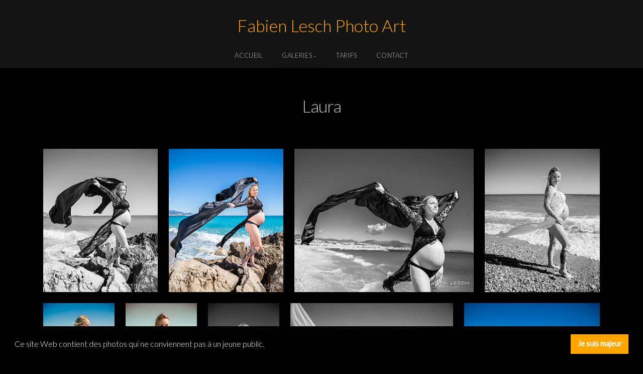

--- FILE ---
content_type: text/html; charset=utf-8
request_url: http://fabienlesch-photoart.com/Galeries/Pregnancy-Grossesse/Laura/
body_size: 9210
content:
<!DOCTYPE html>
<!-- X3 website by www.photo.gallery -->
<html><head><meta charset="utf-8"><title>Laura</title><meta name="viewport" content="width=device-width, initial-scale=1, shrink-to-fit=no"><link rel="canonical" href="http://fabienlesch-photoart.com/Galeries/Pregnancy-Grossesse/Laura/"><link rel="dns-prefetch" href="//auth.photo.gallery"><link rel="dns-prefetch" href="//cdn.jsdelivr.net"><meta property="og:title" content="Laura"><meta property="og:url" content="http://fabienlesch-photoart.com/Galeries/Pregnancy-Grossesse/Laura/"><meta property="og:type" content="website"><meta property="og:updated_time" content="1675093996"><meta property="og:image" content="http://fabienlesch-photoart.com/content/Galeries/Pregnancy-Grossesse/Laura/145A0061.jpg"><meta property="og:image:type" content="image/jpeg"><meta property="og:image:width" content="720" /><meta property="og:image:height" content="1080" /><link rel="icon" href="/content/custom/favicon/favicon.png"><link href="http://fabienlesch-photoart.com/feed/" type="application/atom+xml" rel="alternate" title="Atom Feed"><script>
var css_counter = 0;
function imagevue_(){
	css_counter ++;
	if(css_counter === 1) imagevue();
};
function cssFail(){
	css_counter --;
	var l = document.createElement('link');
	l.onload = imagevue_;
	l.rel = 'stylesheet';
	l.id = 'black';
	l.href = '/app/public/css/3.31.1/x3.skin.black.css';
	document.getElementsByTagName('head')[0].appendChild(l);
}
</script><link rel="stylesheet" id="black" href="https://cdn.jsdelivr.net/npm/x3.photo.gallery@3.31.1/css/x3.skin.black.css" onerror="cssFail();"><link rel="stylesheet" href="https://fonts.googleapis.com/css?family=Lato:300,300i,400,400i"><style id="default-fonts"><!-- body,h1,h2,h3,h4,h5,h6 {font-family: "Helvetica Neue",Helvetica,Roboto,Arial,sans-serif;} --></style><style id="logo"><!-- .logo {font-size: 2.125em; padding: 0em 0; margin-top: 1em;}.logo > img {width: 240px; }.sb-toggle.sb-toggle-fixed {margin-top: 60px;} --></style><style id="x3app"></style></head><body class="fa-loading initializing topbar-center black topbar-fixed-up filled x3-page slug-laura page-galeries-pregnancy-grossesse-laura" data-include=""><div class="x3-loader" title="loading"></div><div class="sb-site-container"><div><header class="header"><div class="nav-wrapper"><nav class="nav"><div class="logo-wrapper"><a href="logo3.png" class="logo ">Fabien Lesch Photo Art</a></div><ul class="menu slim"><li><a href="/" class="needsclick">Accueil</a></li><li class="has-dropdown"><a href="/Galeries/" class="needsclick node">Galeries</a><ul class="dropdown"><li><a href="/Galeries/Art/" class="needsclick">Art</a></li><li class="has-dropdown"><a href="/Galeries/Sport/" class="needsclick node">Sport</a><ul class="dropdown"><li><a href="/Galeries/Sport/Amandine/" class="needsclick">Amandine</a></li><li><a href="/Galeries/Sport/Arene/" class="needsclick">Arene</a></li><li><a href="/Galeries/Sport/ChrisG/" class="needsclick">ChrisG</a></li><li><a href="/Galeries/Sport/Eguinaldo/" class="needsclick">Eguinaldo</a></li><li><a href="/Galeries/Sport/Eva/" class="needsclick">Eva</a></li><li><a href="/Galeries/Sport/PierreG-1/" class="needsclick">PierreG 1</a></li><li><a href="/Galeries/Sport/Seb-1/" class="needsclick">Seb 1</a></li><li><a href="/Galeries/Sport/Seb-The-Pole-Dancer/" class="needsclick">Seb The Pole Dancer</a></li></ul></li><li><a href="/Galeries/Portraits/" class="needsclick">Portraits</a></li><li class="has-dropdown"><a href="/Galeries/Women-Femmes/" class="needsclick node">Women Femmes</a><ul class="dropdown"><li><a href="/Galeries/Women-Femmes/Amandine-1/" class="needsclick">Amandine 1</a></li><li><a href="/Galeries/Women-Femmes/Amandine-2/" class="needsclick">Amandine 2</a></li><li><a href="/Galeries/Women-Femmes/Charlotte/" class="needsclick">Charlotte</a></li><li><a href="/Galeries/Women-Femmes/Gé-1/" class="needsclick">Gé 1</a></li><li><a href="/Galeries/Women-Femmes/Gé-2/" class="needsclick">Gé 2</a></li><li><a href="/Galeries/Women-Femmes/Gé-and-Virginie/" class="needsclick">Gé And Virginie</a></li><li><a href="/Galeries/Women-Femmes/Masterclass-Nath-Sakura/" class="needsclick">Masterclass Nath Sakura</a></li><li><a href="/Galeries/Women-Femmes/Paola/" class="needsclick">Paola</a></li><li><a href="/Galeries/Women-Femmes/Sabrina/" class="needsclick">Sabrina</a></li><li><a href="/Galeries/Women-Femmes/Virginie/" class="needsclick">Virginie</a></li></ul></li><li class="has-dropdown"><a href="/Galeries/Pregnancy-Grossesse/" class="needsclick node">Pregnancy Grossesse</a><ul class="dropdown"><li><a href="/Galeries/Pregnancy-Grossesse/Bianca/" class="needsclick">Bianca</a></li><li><a href="/Galeries/Pregnancy-Grossesse/Karine/" class="needsclick">Karine</a></li><li><a href="/Galeries/Pregnancy-Grossesse/Laura/" class="needsclick">Laura</a></li></ul></li><li class="has-dropdown"><a href="/Galeries/Baby/" class="needsclick node">Baby</a><ul class="dropdown"><li><a href="/Galeries/Baby/Marlon/" class="needsclick">Marlon</a></li><li><a href="/Galeries/Baby/Zack/" class="needsclick">Zack</a></li></ul></li><li class="has-dropdown"><a href="/Galeries/Wedding-Mariage/" class="needsclick node">Wedding Mariage</a><ul class="dropdown"><li><a href="/Galeries/Wedding-Mariage/Josabeth-Julien/" class="needsclick">Josabeth Julien</a></li></ul></li><li><a href="/Galeries/Pets-Animaux/" class="needsclick">Pets Animaux</a></li><li class="has-dropdown"><a href="/Galeries/Men-Hommes/" class="needsclick node">Men Hommes</a><ul class="dropdown"><li><a href="/Galeries/Men-Hommes/Adam-1-The-River/" class="needsclick">Adam 1 The River</a></li><li><a href="/Galeries/Men-Hommes/Adam-2/" class="needsclick">Adam 2</a></li><li><a href="/Galeries/Men-Hommes/Ben-in-the-River/" class="needsclick">Ben In The River</a></li><li><a href="/Galeries/Men-Hommes/Ben-The-Ironworker/" class="needsclick">Ben The Ironworker</a></li><li><a href="/Galeries/Men-Hommes/Benjamin/" class="needsclick">Benjamin</a></li><li><a href="/Galeries/Men-Hommes/BenoitC/" class="needsclick">BenoitC</a></li><li><a href="/Galeries/Men-Hommes/BenoitM/" class="needsclick">BenoitM</a></li><li><a href="/Galeries/Men-Hommes/Chando/" class="needsclick">Chando</a></li><li><a href="/Galeries/Men-Hommes/Chris-and-Jerome-1/" class="needsclick">Chris And Jerome 1</a></li><li><a href="/Galeries/Men-Hommes/Chris-and-Jerome-2/" class="needsclick">Chris And Jerome 2</a></li><li><a href="/Galeries/Men-Hommes/ChrisG-1/" class="needsclick">ChrisG 1</a></li><li><a href="/Galeries/Men-Hommes/ChrisG-2---Colosseus/" class="needsclick">ChrisG 2   Colosseus</a></li><li><a href="/Galeries/Men-Hommes/ChrisM/" class="needsclick">ChrisM</a></li><li><a href="/Galeries/Men-Hommes/Costanzo-by-the-Pool/" class="needsclick">Costanzo By The Pool</a></li><li><a href="/Galeries/Men-Hommes/Costanzo-by-the-Sea/" class="needsclick">Costanzo By The Sea</a></li><li><a href="/Galeries/Men-Hommes/Costanzo-in-the-River/" class="needsclick">Costanzo In The River</a></li><li><a href="/Galeries/Men-Hommes/Costanzo-Loves-Disco/" class="needsclick">Costanzo Loves Disco</a></li><li><a href="/Galeries/Men-Hommes/Cyril-Masterclass-Nath-Sakura/" class="needsclick">Cyril Masterclass Nath Sakura</a></li><li><a href="/Galeries/Men-Hommes/Didier/" class="needsclick">Didier</a></li><li><a href="/Galeries/Men-Hommes/Fabricio/" class="needsclick">Fabricio</a></li><li><a href="/Galeries/Men-Hommes/Franck/" class="needsclick">Franck</a></li><li><a href="/Galeries/Men-Hommes/Gael-1/" class="needsclick">Gael 1</a></li><li><a href="/Galeries/Men-Hommes/Gaetan/" class="needsclick">Gaetan</a></li><li><a href="/Galeries/Men-Hommes/Glenn/" class="needsclick">Glenn</a></li><li><a href="/Galeries/Men-Hommes/Greg/" class="needsclick">Greg</a></li><li><a href="/Galeries/Men-Hommes/Jerome/" class="needsclick">Jerome</a></li><li><a href="/Galeries/Men-Hommes/Jojo/" class="needsclick">Jojo</a></li><li><a href="/Galeries/Men-Hommes/Josy/" class="needsclick">Josy</a></li><li><a href="/Galeries/Men-Hommes/Juanma-The-Handyman/" class="needsclick">Juanma The Handyman</a></li><li><a href="/Galeries/Men-Hommes/Jules/" class="needsclick">Jules</a></li><li><a href="/Galeries/Men-Hommes/Julian-1/" class="needsclick">Julian 1</a></li><li><a href="/Galeries/Men-Hommes/LaurentG/" class="needsclick">LaurentG</a></li><li><a href="/Galeries/Men-Hommes/Leomeo/" class="needsclick">Leomeo</a></li><li><a href="/Galeries/Men-Hommes/Manu/" class="needsclick">Manu</a></li><li><a href="/Galeries/Men-Hommes/Mika/" class="needsclick">Mika</a></li><li><a href="/Galeries/Men-Hommes/Mike/" class="needsclick">Mike</a></li><li><a href="/Galeries/Men-Hommes/Mouad/" class="needsclick">Mouad</a></li><li><a href="/Galeries/Men-Hommes/NicolasG-1/" class="needsclick">NicolasG 1</a></li><li><a href="/Galeries/Men-Hommes/NicolasG-2/" class="needsclick">NicolasG 2</a></li><li><a href="/Galeries/Men-Hommes/Olivier/" class="needsclick">Olivier</a></li><li><a href="/Galeries/Men-Hommes/Olivier-in-the-River/" class="needsclick">Olivier In The River</a></li><li><a href="/Galeries/Men-Hommes/Pierre-B/" class="needsclick">Pierre B</a></li><li><a href="/Galeries/Men-Hommes/PierreG/" class="needsclick">PierreG</a></li><li><a href="/Galeries/Men-Hommes/PierreG-for-Exodia/" class="needsclick">PierreG For Exodia</a></li><li><a href="/Galeries/Men-Hommes/Ramzi/" class="needsclick">Ramzi</a></li><li><a href="/Galeries/Men-Hommes/Romain-C/" class="needsclick">Romain C</a></li><li><a href="/Galeries/Men-Hommes/Romain-R/" class="needsclick">Romain R</a></li><li><a href="/Galeries/Men-Hommes/Ryan/" class="needsclick">Ryan</a></li><li><a href="/Galeries/Men-Hommes/Seb/" class="needsclick">Seb</a></li><li><a href="/Galeries/Men-Hommes/SebP-1/" class="needsclick">SebP 1</a></li><li><a href="/Galeries/Men-Hommes/SebP-2/" class="needsclick">SebP 2</a></li><li><a href="/Galeries/Men-Hommes/Stephane---The-Old-Train/" class="needsclick">Stephane   The Old Train</a></li><li><a href="/Galeries/Men-Hommes/Stephane-at-the-Beach/" class="needsclick">Stephane At The Beach</a></li><li><a href="/Galeries/Men-Hommes/Thom-P/" class="needsclick">Thom P</a></li><li><a href="/Galeries/Men-Hommes/Yves-in-Summer/" class="needsclick">Yves In Summer</a></li><li><a href="/Galeries/Men-Hommes/Yves-in-the-River/" class="needsclick">Yves In The River</a></li></ul></li><li class="has-dropdown"><a href="/Galeries/Male-NSFW-Over-18-Only/" class="needsclick node">Male NSFW Over 18 Only</a><ul class="dropdown"><li><a href="/Galeries/Male-NSFW-Over-18-Only/Alex/" class="needsclick">Alex</a></li><li><a href="/Galeries/Male-NSFW-Over-18-Only/Aristote-Fev2024/" class="needsclick">Aristote Fev2024</a></li><li><a href="/Galeries/Male-NSFW-Over-18-Only/Ben-Shower/" class="needsclick">Ben Shower</a></li><li><a href="/Galeries/Male-NSFW-Over-18-Only/Benoit-in-the-Bathroom/" class="needsclick">Benoit In The Bathroom</a></li><li><a href="/Galeries/Male-NSFW-Over-18-Only/Cole-K/" class="needsclick">Cole K</a></li><li><a href="/Galeries/Male-NSFW-Over-18-Only/Costanzo-Uncovered/" class="needsclick">Costanzo Uncovered</a></li><li><a href="/Galeries/Male-NSFW-Over-18-Only/Didier/" class="needsclick">Didier</a></li><li><a href="/Galeries/Male-NSFW-Over-18-Only/Eguinaldo/" class="needsclick">Eguinaldo</a></li><li><a href="/Galeries/Male-NSFW-Over-18-Only/Fabricio/" class="needsclick">Fabricio</a></li><li><a href="/Galeries/Male-NSFW-Over-18-Only/Franck-Wet/" class="needsclick">Franck Wet</a></li><li><a href="/Galeries/Male-NSFW-Over-18-Only/Fred/" class="needsclick">Fred</a></li><li><a href="/Galeries/Male-NSFW-Over-18-Only/Jojo-Shower/" class="needsclick">Jojo Shower</a></li><li><a href="/Galeries/Male-NSFW-Over-18-Only/Juanma-The-Milkman/" class="needsclick">Juanma The Milkman</a></li><li><a href="/Galeries/Male-NSFW-Over-18-Only/Julian-Hot-Summer/" class="needsclick">Julian Hot Summer</a></li><li><a href="/Galeries/Male-NSFW-Over-18-Only/Julian-in-the-Bathroom/" class="needsclick">Julian In The Bathroom</a></li><li><a href="/Galeries/Male-NSFW-Over-18-Only/Julian-Jacuzzi/" class="needsclick">Julian Jacuzzi</a></li><li><a href="/Galeries/Male-NSFW-Over-18-Only/Julian-Shower/" class="needsclick">Julian Shower</a></li><li><a href="/Galeries/Male-NSFW-Over-18-Only/LaurentG-Fetish/" class="needsclick">LaurentG Fetish</a></li><li><a href="/Galeries/Male-NSFW-Over-18-Only/LaurentG-The-Shower/" class="needsclick">LaurentG The Shower</a></li><li><a href="/Galeries/Male-NSFW-Over-18-Only/Manu-Shorts/" class="needsclick">Manu Shorts</a></li><li><a href="/Galeries/Male-NSFW-Over-18-Only/Manu-Shower/" class="needsclick">Manu Shower</a></li><li><a href="/Galeries/Male-NSFW-Over-18-Only/Maykel-Bathroom/" class="needsclick">Maykel Bathroom</a></li><li><a href="/Galeries/Male-NSFW-Over-18-Only/Maykel-Bedroom/" class="needsclick">Maykel Bedroom</a></li><li><a href="/Galeries/Male-NSFW-Over-18-Only/Mika/" class="needsclick">Mika</a></li><li><a href="/Galeries/Male-NSFW-Over-18-Only/Mike/" class="needsclick">Mike</a></li><li><a href="/Galeries/Male-NSFW-Over-18-Only/Nico-in-the-hammam/" class="needsclick">Nico In The Hammam</a></li><li><a href="/Galeries/Male-NSFW-Over-18-Only/Philip/" class="needsclick">Philip</a></li><li><a href="/Galeries/Male-NSFW-Over-18-Only/Ramzi-1/" class="needsclick">Ramzi 1</a></li><li><a href="/Galeries/Male-NSFW-Over-18-Only/Ramzi-2/" class="needsclick">Ramzi 2</a></li><li><a href="/Galeries/Male-NSFW-Over-18-Only/Romain-C-Bathroom-Delerium/" class="needsclick">Romain C Bathroom Delerium</a></li><li><a href="/Galeries/Male-NSFW-Over-18-Only/Romain-R/" class="needsclick">Romain R</a></li><li><a href="/Galeries/Male-NSFW-Over-18-Only/Seb-by-the-Pool/" class="needsclick">Seb By The Pool</a></li><li><a href="/Galeries/Male-NSFW-Over-18-Only/Steph-Shower/" class="needsclick">Steph Shower</a></li><li><a href="/Galeries/Male-NSFW-Over-18-Only/Sylvain-at-the-Castle/" class="needsclick">Sylvain At The Castle</a></li><li><a href="/Galeries/Male-NSFW-Over-18-Only/Sylvain-The-Shower/" class="needsclick">Sylvain The Shower</a></li><li><a href="/Galeries/Male-NSFW-Over-18-Only/Tony-Shower/" class="needsclick">Tony Shower</a></li><li><a href="/Galeries/Male-NSFW-Over-18-Only/Yves-The-Lumberjack/" class="needsclick">Yves The Lumberjack</a></li><li><a href="/Galeries/Male-NSFW-Over-18-Only/Yves-Uncovered/" class="needsclick">Yves Uncovered</a></li></ul></li><li class="has-dropdown"><a href="/Galeries/Fetish-NSFW-Over-18-Only/" class="needsclick node">Fetish NSFW Over 18 Only</a><ul class="dropdown"><li><a href="/Galeries/Fetish-NSFW-Over-18-Only/50-Shades-Of-Greg/" class="needsclick">50 Shades Of Greg</a></li><li><a href="/Galeries/Fetish-NSFW-Over-18-Only/Alex/" class="needsclick">Alex</a></li><li><a href="/Galeries/Fetish-NSFW-Over-18-Only/Benjamin-for-Maskulo/" class="needsclick">Benjamin For Maskulo</a></li><li><a href="/Galeries/Fetish-NSFW-Over-18-Only/Benoit/" class="needsclick">Benoit</a></li><li><a href="/Galeries/Fetish-NSFW-Over-18-Only/Fabricio/" class="needsclick">Fabricio</a></li><li><a href="/Galeries/Fetish-NSFW-Over-18-Only/Juanma-The-Wrestler/" class="needsclick">Juanma The Wrestler</a></li><li><a href="/Galeries/Fetish-NSFW-Over-18-Only/Julian-for-Maskulo/" class="needsclick">Julian For Maskulo</a></li><li><a href="/Galeries/Fetish-NSFW-Over-18-Only/Laetitia-Michael/" class="needsclick">Laetitia Michael</a></li><li><a href="/Galeries/Fetish-NSFW-Over-18-Only/Mouad/" class="needsclick">Mouad</a></li><li><a href="/Galeries/Fetish-NSFW-Over-18-Only/NicolasM-Fetish/" class="needsclick">NicolasM Fetish</a></li><li><a href="/Galeries/Fetish-NSFW-Over-18-Only/NicolasM-TheCircle/" class="needsclick">NicolasM TheCircle</a></li><li><a href="/Galeries/Fetish-NSFW-Over-18-Only/NicolasM-TheOffice/" class="needsclick">NicolasM TheOffice</a></li><li><a href="/Galeries/Fetish-NSFW-Over-18-Only/Ramzi-TheBasement/" class="needsclick">Ramzi TheBasement</a></li><li><a href="/Galeries/Fetish-NSFW-Over-18-Only/Romain-C/" class="needsclick">Romain C</a></li><li><a href="/Galeries/Fetish-NSFW-Over-18-Only/Seb-Gets-Fetish/" class="needsclick">Seb Gets Fetish</a></li><li><a href="/Galeries/Fetish-NSFW-Over-18-Only/Stephane/" class="needsclick">Stephane</a></li><li><a href="/Galeries/Fetish-NSFW-Over-18-Only/Sylvain/" class="needsclick">Sylvain</a></li><li><a href="/Galeries/Fetish-NSFW-Over-18-Only/Yves-in-Leather/" class="needsclick">Yves In Leather</a></li></ul></li></ul></li><li><a href="/Tarifs/" class="needsclick">Tarifs</a></li><li><a href="/contact/" class="needsclick">Contact</a></li></ul></nav></div></header><main class="main" id="content"><div class="module row"><div class="clearfix context small-12 medium-10 large-8 small-centered columns title-normal narrower context-left-header-center" ><h1 class="title style-icon"><span>Laura</span></h1><hr class="module-separator" /></div></div><div class="module row"><div class="clearfix gallery small-12 small-centered columns layout-justified frame hover images title-normal module-center" itemscope itemtype="http://schema.org/ImageGallery"><a class="item img-link item-link x3-popup" data-exif="&#x7B;&quot;model&quot;&#x3A;&quot;Canon&#x20;EOS&#x20;5D&#x20;Mark&#x20;IV&quot;,&quot;aperture&quot;&#x3A;&quot;f&#x5C;&#x2F;2.8&quot;,&quot;focal_length&quot;&#x3A;27,&quot;exposure&quot;&#x3A;&quot;1&#x5C;&#x2F;1600&quot;,&quot;iso&quot;&#x3A;100&#x7D;" data-width="864" data-height="1080" data-image="/content/Galeries/Pregnancy-Grossesse/Laura/145A0008.jpg" data-title="" data-name="145A0008" data-description="" data-date="16 March 2021" href="/Galeries/Pregnancy-Grossesse/Laura/145A0008/" id="image-145a0008" itemprop="associatedMedia" itemscope itemtype="http://schema.org/ImageObject"><figure><div class="image-container" style="padding-bottom:125%;"><img data-src="/content/Galeries/Pregnancy-Grossesse/Laura/145A0008.jpg" data-width="864" alt="145A0008" itemprop="thumbnail"></div></figure></a><a class="item img-link item-link x3-popup" data-exif="&#x7B;&quot;model&quot;&#x3A;&quot;Canon&#x20;EOS&#x20;5D&#x20;Mark&#x20;IV&quot;,&quot;aperture&quot;&#x3A;&quot;f&#x5C;&#x2F;2.8&quot;,&quot;focal_length&quot;&#x3A;27,&quot;exposure&quot;&#x3A;&quot;1&#x5C;&#x2F;1250&quot;,&quot;iso&quot;&#x3A;100&#x7D;" data-width="864" data-height="1080" data-image="/content/Galeries/Pregnancy-Grossesse/Laura/145A0009.jpg" data-title="" data-name="145A0009" data-description="" data-date="16 March 2021" href="/Galeries/Pregnancy-Grossesse/Laura/145A0009/" id="image-145a0009" itemprop="associatedMedia" itemscope itemtype="http://schema.org/ImageObject"><figure><div class="image-container" style="padding-bottom:125%;"><img data-src="/content/Galeries/Pregnancy-Grossesse/Laura/145A0009.jpg" data-width="864" alt="145A0009" itemprop="thumbnail"></div></figure></a><a class="item img-link item-link x3-popup" data-exif="&#x7B;&quot;model&quot;&#x3A;&quot;Canon&#x20;EOS&#x20;5D&#x20;Mark&#x20;IV&quot;,&quot;aperture&quot;&#x3A;&quot;f&#x5C;&#x2F;2.8&quot;,&quot;focal_length&quot;&#x3A;35,&quot;exposure&quot;&#x3A;&quot;1&#x5C;&#x2F;1250&quot;,&quot;iso&quot;&#x3A;100&#x7D;" data-width="1349" data-height="1080" data-image="/content/Galeries/Pregnancy-Grossesse/Laura/145A0011.jpg" data-title="" data-name="145A0011" data-description="" data-date="16 March 2021" href="/Galeries/Pregnancy-Grossesse/Laura/145A0011/" id="image-145a0011" itemprop="associatedMedia" itemscope itemtype="http://schema.org/ImageObject"><figure><div class="image-container" style="padding-bottom:80.059303187546%;"><img data-src="/content/Galeries/Pregnancy-Grossesse/Laura/145A0011.jpg" data-width="1349" alt="145A0011" itemprop="thumbnail"></div></figure></a><a class="item img-link item-link x3-popup" data-exif="&#x7B;&quot;model&quot;&#x3A;&quot;Canon&#x20;EOS&#x20;5D&#x20;Mark&#x20;IV&quot;,&quot;aperture&quot;&#x3A;&quot;f&#x5C;&#x2F;2.8&quot;,&quot;focal_length&quot;&#x3A;28,&quot;exposure&quot;&#x3A;&quot;1&#x5C;&#x2F;1600&quot;,&quot;iso&quot;&#x3A;100&#x7D;" data-width="864" data-height="1080" data-image="/content/Galeries/Pregnancy-Grossesse/Laura/145A0043.jpg" data-title="" data-name="145A0043" data-description="" data-date="16 March 2021" href="/Galeries/Pregnancy-Grossesse/Laura/145A0043/" id="image-145a0043" itemprop="associatedMedia" itemscope itemtype="http://schema.org/ImageObject"><figure><div class="image-container" style="padding-bottom:125%;"><img data-src="/content/Galeries/Pregnancy-Grossesse/Laura/145A0043.jpg" data-width="864" alt="145A0043" itemprop="thumbnail"></div></figure></a><a class="item img-link item-link x3-popup" data-exif="&#x7B;&quot;model&quot;&#x3A;&quot;Canon&#x20;EOS&#x20;5D&#x20;Mark&#x20;IV&quot;,&quot;aperture&quot;&#x3A;&quot;f&#x5C;&#x2F;2.8&quot;,&quot;focal_length&quot;&#x3A;50,&quot;exposure&quot;&#x3A;&quot;1&#x5C;&#x2F;1600&quot;,&quot;iso&quot;&#x3A;100&#x7D;" data-width="719" data-height="1080" data-image="/content/Galeries/Pregnancy-Grossesse/Laura/145A0045.jpg" data-title="" data-name="145A0045" data-description="" data-date="16 March 2021" href="/Galeries/Pregnancy-Grossesse/Laura/145A0045/" id="image-145a0045" itemprop="associatedMedia" itemscope itemtype="http://schema.org/ImageObject"><figure><div class="image-container" style="padding-bottom:150.20862308762%;"><img data-src="/content/Galeries/Pregnancy-Grossesse/Laura/145A0045.jpg" data-width="719" alt="145A0045" itemprop="thumbnail"></div></figure></a><a class="item img-link item-link x3-popup" data-exif="&#x7B;&quot;model&quot;&#x3A;&quot;Canon&#x20;EOS&#x20;5D&#x20;Mark&#x20;IV&quot;,&quot;aperture&quot;&#x3A;&quot;f&#x5C;&#x2F;2.8&quot;,&quot;focal_length&quot;&#x3A;61,&quot;exposure&quot;&#x3A;&quot;1&#x5C;&#x2F;1600&quot;,&quot;iso&quot;&#x3A;100&#x7D;" data-width="720" data-height="1080" data-image="/content/Galeries/Pregnancy-Grossesse/Laura/145A0046.jpg" data-title="" data-name="145A0046" data-description="" data-date="16 March 2021" href="/Galeries/Pregnancy-Grossesse/Laura/145A0046/" id="image-145a0046" itemprop="associatedMedia" itemscope itemtype="http://schema.org/ImageObject"><figure><div class="image-container" style="padding-bottom:150%;"><img data-src="/content/Galeries/Pregnancy-Grossesse/Laura/145A0046.jpg" data-width="720" alt="145A0046" itemprop="thumbnail"></div></figure></a><a class="item img-link item-link x3-popup" data-exif="&#x7B;&quot;model&quot;&#x3A;&quot;Canon&#x20;EOS&#x20;5D&#x20;Mark&#x20;IV&quot;,&quot;aperture&quot;&#x3A;&quot;f&#x5C;&#x2F;2.8&quot;,&quot;focal_length&quot;&#x3A;70,&quot;exposure&quot;&#x3A;&quot;1&#x5C;&#x2F;2000&quot;,&quot;iso&quot;&#x3A;100&#x7D;" data-width="720" data-height="1080" data-image="/content/Galeries/Pregnancy-Grossesse/Laura/145A0061.jpg" data-title="" data-name="145A0061" data-description="" data-date="16 March 2021" href="/Galeries/Pregnancy-Grossesse/Laura/145A0061/" id="image-145a0061" itemprop="associatedMedia" itemscope itemtype="http://schema.org/ImageObject"><figure><div class="image-container" style="padding-bottom:150%;"><img data-src="/content/Galeries/Pregnancy-Grossesse/Laura/145A0061.jpg" data-width="720" alt="145A0061" itemprop="thumbnail"></div></figure></a><a class="item img-link item-link x3-popup" data-exif="&#x7B;&quot;model&quot;&#x3A;&quot;Canon&#x20;EOS&#x20;5D&#x20;Mark&#x20;IV&quot;,&quot;aperture&quot;&#x3A;&quot;f&#x5C;&#x2F;2.8&quot;,&quot;focal_length&quot;&#x3A;33,&quot;exposure&quot;&#x3A;&quot;1&#x5C;&#x2F;2000&quot;,&quot;iso&quot;&#x3A;100&#x7D;" data-width="1620" data-height="1080" data-image="/content/Galeries/Pregnancy-Grossesse/Laura/145A0077.jpg" data-title="" data-name="145A0077" data-description="" data-date="16 March 2021" href="/Galeries/Pregnancy-Grossesse/Laura/145A0077/" id="image-145a0077" itemprop="associatedMedia" itemscope itemtype="http://schema.org/ImageObject"><figure><div class="image-container" style="padding-bottom:66.666666666667%;"><img data-src="/content/Galeries/Pregnancy-Grossesse/Laura/145A0077.jpg" data-width="1620" alt="145A0077" itemprop="thumbnail"></div></figure></a><a class="item img-link item-link x3-popup" data-exif="&#x7B;&quot;model&quot;&#x3A;&quot;Canon&#x20;EOS&#x20;5D&#x20;Mark&#x20;IV&quot;,&quot;aperture&quot;&#x3A;&quot;f&#x5C;&#x2F;2.8&quot;,&quot;focal_length&quot;&#x3A;24,&quot;exposure&quot;&#x3A;&quot;1&#x5C;&#x2F;2000&quot;,&quot;iso&quot;&#x3A;100&#x7D;" data-width="1350" data-height="1080" data-image="/content/Galeries/Pregnancy-Grossesse/Laura/145A0079.jpg" data-title="" data-name="145A0079" data-description="" data-date="16 March 2021" href="/Galeries/Pregnancy-Grossesse/Laura/145A0079/" id="image-145a0079" itemprop="associatedMedia" itemscope itemtype="http://schema.org/ImageObject"><figure><div class="image-container" style="padding-bottom:80%;"><img data-src="/content/Galeries/Pregnancy-Grossesse/Laura/145A0079.jpg" data-width="1350" alt="145A0079" itemprop="thumbnail"></div></figure></a><a class="item img-link item-link x3-popup" data-exif="&#x7B;&quot;model&quot;&#x3A;&quot;Canon&#x20;EOS&#x20;5D&#x20;Mark&#x20;IV&quot;,&quot;aperture&quot;&#x3A;&quot;f&#x5C;&#x2F;2.8&quot;,&quot;focal_length&quot;&#x3A;24,&quot;exposure&quot;&#x3A;&quot;1&#x5C;&#x2F;2000&quot;,&quot;iso&quot;&#x3A;100&#x7D;" data-width="863" data-height="1080" data-image="/content/Galeries/Pregnancy-Grossesse/Laura/145A0083.jpg" data-title="" data-name="145A0083" data-description="" data-date="16 March 2021" href="/Galeries/Pregnancy-Grossesse/Laura/145A0083/" id="image-145a0083" itemprop="associatedMedia" itemscope itemtype="http://schema.org/ImageObject"><figure><div class="image-container" style="padding-bottom:125.14484356895%;"><img data-src="/content/Galeries/Pregnancy-Grossesse/Laura/145A0083.jpg" data-width="863" alt="145A0083" itemprop="thumbnail"></div></figure></a><a class="item img-link item-link x3-popup" data-exif="&#x7B;&quot;model&quot;&#x3A;&quot;Canon&#x20;EOS&#x20;5D&#x20;Mark&#x20;IV&quot;,&quot;aperture&quot;&#x3A;&quot;f&#x5C;&#x2F;2.8&quot;,&quot;focal_length&quot;&#x3A;28,&quot;exposure&quot;&#x3A;&quot;1&#x5C;&#x2F;2000&quot;,&quot;iso&quot;&#x3A;100&#x7D;" data-width="1620" data-height="1080" data-image="/content/Galeries/Pregnancy-Grossesse/Laura/145A0090.jpg" data-title="" data-name="145A0090" data-description="" data-date="16 March 2021" href="/Galeries/Pregnancy-Grossesse/Laura/145A0090/" id="image-145a0090" itemprop="associatedMedia" itemscope itemtype="http://schema.org/ImageObject"><figure><div class="image-container" style="padding-bottom:66.666666666667%;"><img data-src="/content/Galeries/Pregnancy-Grossesse/Laura/145A0090.jpg" data-width="1620" alt="145A0090" itemprop="thumbnail"></div></figure></a><a class="item img-link item-link x3-popup" data-exif="&#x7B;&quot;model&quot;&#x3A;&quot;Canon&#x20;EOS&#x20;5D&#x20;Mark&#x20;IV&quot;,&quot;aperture&quot;&#x3A;&quot;f&#x5C;&#x2F;2.8&quot;,&quot;focal_length&quot;&#x3A;42,&quot;exposure&quot;&#x3A;&quot;1&#x5C;&#x2F;1250&quot;,&quot;iso&quot;&#x3A;100&#x7D;" data-width="720" data-height="1080" data-image="/content/Galeries/Pregnancy-Grossesse/Laura/145A0102.jpg" data-title="" data-name="145A0102" data-description="" data-date="16 March 2021" href="/Galeries/Pregnancy-Grossesse/Laura/145A0102/" id="image-145a0102" itemprop="associatedMedia" itemscope itemtype="http://schema.org/ImageObject"><figure><div class="image-container" style="padding-bottom:150%;"><img data-src="/content/Galeries/Pregnancy-Grossesse/Laura/145A0102.jpg" data-width="720" alt="145A0102" itemprop="thumbnail"></div></figure></a><a class="item img-link item-link x3-popup" data-exif="&#x7B;&quot;model&quot;&#x3A;&quot;Canon&#x20;EOS&#x20;5D&#x20;Mark&#x20;IV&quot;,&quot;aperture&quot;&#x3A;&quot;f&#x5C;&#x2F;5.6&quot;,&quot;focal_length&quot;&#x3A;33,&quot;exposure&quot;&#x3A;&quot;1&#x5C;&#x2F;200&quot;,&quot;iso&quot;&#x3A;100&#x7D;" data-width="720" data-height="1080" data-image="/content/Galeries/Pregnancy-Grossesse/Laura/145A0121.jpg" data-title="" data-name="145A0121" data-description="" data-date="23 March 2021" href="/Galeries/Pregnancy-Grossesse/Laura/145A0121/" id="image-145a0121" itemprop="associatedMedia" itemscope itemtype="http://schema.org/ImageObject"><figure><div class="image-container" style="padding-bottom:150%;"><img data-src="/content/Galeries/Pregnancy-Grossesse/Laura/145A0121.jpg" data-width="720" alt="145A0121" itemprop="thumbnail"></div></figure></a><a class="item img-link item-link x3-popup" data-exif="&#x7B;&quot;model&quot;&#x3A;&quot;Canon&#x20;EOS&#x20;5D&#x20;Mark&#x20;IV&quot;,&quot;aperture&quot;&#x3A;&quot;f&#x5C;&#x2F;5.6&quot;,&quot;focal_length&quot;&#x3A;35,&quot;exposure&quot;&#x3A;&quot;1&#x5C;&#x2F;200&quot;,&quot;iso&quot;&#x3A;100&#x7D;" data-width="864" data-height="1080" data-image="/content/Galeries/Pregnancy-Grossesse/Laura/145A0124.jpg" data-title="" data-name="145A0124" data-description="" data-date="23 March 2021" href="/Galeries/Pregnancy-Grossesse/Laura/145A0124/" id="image-145a0124" itemprop="associatedMedia" itemscope itemtype="http://schema.org/ImageObject"><figure><div class="image-container" style="padding-bottom:125%;"><img data-src="/content/Galeries/Pregnancy-Grossesse/Laura/145A0124.jpg" data-width="864" alt="145A0124" itemprop="thumbnail"></div></figure></a><a class="item img-link item-link x3-popup" data-exif="&#x7B;&quot;model&quot;&#x3A;&quot;Canon&#x20;EOS&#x20;5D&#x20;Mark&#x20;IV&quot;,&quot;aperture&quot;&#x3A;&quot;f&#x5C;&#x2F;5.6&quot;,&quot;focal_length&quot;&#x3A;47,&quot;exposure&quot;&#x3A;&quot;1&#x5C;&#x2F;200&quot;,&quot;iso&quot;&#x3A;100&#x7D;" data-width="1350" data-height="1080" data-image="/content/Galeries/Pregnancy-Grossesse/Laura/145A0132.jpg" data-title="" data-name="145A0132" data-description="" data-date="23 March 2021" href="/Galeries/Pregnancy-Grossesse/Laura/145A0132/" id="image-145a0132" itemprop="associatedMedia" itemscope itemtype="http://schema.org/ImageObject"><figure><div class="image-container" style="padding-bottom:80%;"><img data-src="/content/Galeries/Pregnancy-Grossesse/Laura/145A0132.jpg" data-width="1350" alt="145A0132" itemprop="thumbnail"></div></figure></a><a class="item img-link item-link x3-popup" data-exif="&#x7B;&quot;model&quot;&#x3A;&quot;Canon&#x20;EOS&#x20;5D&#x20;Mark&#x20;IV&quot;,&quot;aperture&quot;&#x3A;&quot;f&#x5C;&#x2F;5.6&quot;,&quot;focal_length&quot;&#x3A;33,&quot;exposure&quot;&#x3A;&quot;1&#x5C;&#x2F;200&quot;,&quot;iso&quot;&#x3A;100&#x7D;" data-width="720" data-height="1080" data-image="/content/Galeries/Pregnancy-Grossesse/Laura/145A0137.jpg" data-title="" data-name="145A0137" data-description="" data-date="23 March 2021" href="/Galeries/Pregnancy-Grossesse/Laura/145A0137/" id="image-145a0137" itemprop="associatedMedia" itemscope itemtype="http://schema.org/ImageObject"><figure><div class="image-container" style="padding-bottom:150%;"><img data-src="/content/Galeries/Pregnancy-Grossesse/Laura/145A0137.jpg" data-width="720" alt="145A0137" itemprop="thumbnail"></div></figure></a><a class="item img-link item-link x3-popup" data-exif="&#x7B;&quot;model&quot;&#x3A;&quot;Canon&#x20;EOS&#x20;5D&#x20;Mark&#x20;IV&quot;,&quot;aperture&quot;&#x3A;&quot;f&#x5C;&#x2F;5.6&quot;,&quot;focal_length&quot;&#x3A;35,&quot;exposure&quot;&#x3A;&quot;1&#x5C;&#x2F;200&quot;,&quot;iso&quot;&#x3A;100&#x7D;" data-width="720" data-height="1080" data-image="/content/Galeries/Pregnancy-Grossesse/Laura/145A0145.jpg" data-title="" data-name="145A0145" data-description="" data-date="23 March 2021" href="/Galeries/Pregnancy-Grossesse/Laura/145A0145/" id="image-145a0145" itemprop="associatedMedia" itemscope itemtype="http://schema.org/ImageObject"><figure><div class="image-container" style="padding-bottom:150%;"><img data-src="/content/Galeries/Pregnancy-Grossesse/Laura/145A0145.jpg" data-width="720" alt="145A0145" itemprop="thumbnail"></div></figure></a><a class="item img-link item-link x3-popup" data-exif="&#x7B;&quot;model&quot;&#x3A;&quot;Canon&#x20;EOS&#x20;5D&#x20;Mark&#x20;IV&quot;,&quot;aperture&quot;&#x3A;&quot;f&#x5C;&#x2F;5.6&quot;,&quot;focal_length&quot;&#x3A;38,&quot;exposure&quot;&#x3A;&quot;1&#x5C;&#x2F;200&quot;,&quot;iso&quot;&#x3A;100&#x7D;" data-width="720" data-height="1080" data-image="/content/Galeries/Pregnancy-Grossesse/Laura/145A0158.jpg" data-title="" data-name="145A0158" data-description="" data-date="23 March 2021" href="/Galeries/Pregnancy-Grossesse/Laura/145A0158/" id="image-145a0158" itemprop="associatedMedia" itemscope itemtype="http://schema.org/ImageObject"><figure><div class="image-container" style="padding-bottom:150%;"><img data-src="/content/Galeries/Pregnancy-Grossesse/Laura/145A0158.jpg" data-width="720" alt="145A0158" itemprop="thumbnail"></div></figure></a><a class="item img-link item-link x3-popup" data-exif="&#x7B;&quot;model&quot;&#x3A;&quot;Canon&#x20;EOS&#x20;5D&#x20;Mark&#x20;IV&quot;,&quot;aperture&quot;&#x3A;&quot;f&#x5C;&#x2F;5.6&quot;,&quot;focal_length&quot;&#x3A;38,&quot;exposure&quot;&#x3A;&quot;1&#x5C;&#x2F;200&quot;,&quot;iso&quot;&#x3A;100&#x7D;" data-width="720" data-height="1080" data-image="/content/Galeries/Pregnancy-Grossesse/Laura/145A0164.jpg" data-title="" data-name="145A0164" data-description="" data-date="23 March 2021" href="/Galeries/Pregnancy-Grossesse/Laura/145A0164/" id="image-145a0164" itemprop="associatedMedia" itemscope itemtype="http://schema.org/ImageObject"><figure><div class="image-container" style="padding-bottom:150%;"><img data-src="/content/Galeries/Pregnancy-Grossesse/Laura/145A0164.jpg" data-width="720" alt="145A0164" itemprop="thumbnail"></div></figure></a><a class="item img-link item-link x3-popup" data-exif="&#x7B;&quot;model&quot;&#x3A;&quot;Canon&#x20;EOS&#x20;5D&#x20;Mark&#x20;IV&quot;,&quot;aperture&quot;&#x3A;&quot;f&#x5C;&#x2F;5.6&quot;,&quot;focal_length&quot;&#x3A;35,&quot;exposure&quot;&#x3A;&quot;1&#x5C;&#x2F;200&quot;,&quot;iso&quot;&#x3A;100&#x7D;" data-width="720" data-height="1080" data-image="/content/Galeries/Pregnancy-Grossesse/Laura/145A0171.jpg" data-title="" data-name="145A0171" data-description="" data-date="23 March 2021" href="/Galeries/Pregnancy-Grossesse/Laura/145A0171/" id="image-145a0171" itemprop="associatedMedia" itemscope itemtype="http://schema.org/ImageObject"><figure><div class="image-container" style="padding-bottom:150%;"><img data-src="/content/Galeries/Pregnancy-Grossesse/Laura/145A0171.jpg" data-width="720" alt="145A0171" itemprop="thumbnail"></div></figure></a><a class="item img-link item-link x3-popup" data-exif="&#x7B;&quot;model&quot;&#x3A;&quot;Canon&#x20;EOS&#x20;5D&#x20;Mark&#x20;IV&quot;,&quot;aperture&quot;&#x3A;&quot;f&#x5C;&#x2F;5.6&quot;,&quot;focal_length&quot;&#x3A;44,&quot;exposure&quot;&#x3A;&quot;1&#x5C;&#x2F;200&quot;,&quot;iso&quot;&#x3A;100&#x7D;" data-width="863" data-height="1080" data-image="/content/Galeries/Pregnancy-Grossesse/Laura/145A0191.jpg" data-title="" data-name="145A0191" data-description="" data-date="23 March 2021" href="/Galeries/Pregnancy-Grossesse/Laura/145A0191/" id="image-145a0191" itemprop="associatedMedia" itemscope itemtype="http://schema.org/ImageObject"><figure><div class="image-container" style="padding-bottom:125.14484356895%;"><img data-src="/content/Galeries/Pregnancy-Grossesse/Laura/145A0191.jpg" data-width="863" alt="145A0191" itemprop="thumbnail"></div></figure></a><a class="item img-link item-link x3-popup" data-exif="&#x7B;&quot;model&quot;&#x3A;&quot;Canon&#x20;EOS&#x20;5D&#x20;Mark&#x20;IV&quot;,&quot;aperture&quot;&#x3A;&quot;f&#x5C;&#x2F;5.6&quot;,&quot;focal_length&quot;&#x3A;44,&quot;exposure&quot;&#x3A;&quot;1&#x5C;&#x2F;200&quot;,&quot;iso&quot;&#x3A;100&#x7D;" data-width="720" data-height="1080" data-image="/content/Galeries/Pregnancy-Grossesse/Laura/145A0192.jpg" data-title="" data-name="145A0192" data-description="" data-date="23 March 2021" href="/Galeries/Pregnancy-Grossesse/Laura/145A0192/" id="image-145a0192" itemprop="associatedMedia" itemscope itemtype="http://schema.org/ImageObject"><figure><div class="image-container" style="padding-bottom:150%;"><img data-src="/content/Galeries/Pregnancy-Grossesse/Laura/145A0192.jpg" data-width="720" alt="145A0192" itemprop="thumbnail"></div></figure></a><a class="item img-link item-link x3-popup" data-exif="&#x7B;&quot;model&quot;&#x3A;&quot;Canon&#x20;EOS&#x20;5D&#x20;Mark&#x20;IV&quot;,&quot;aperture&quot;&#x3A;&quot;f&#x5C;&#x2F;5.6&quot;,&quot;focal_length&quot;&#x3A;38,&quot;exposure&quot;&#x3A;&quot;1&#x5C;&#x2F;125&quot;,&quot;iso&quot;&#x3A;100&#x7D;" data-width="720" data-height="1080" data-image="/content/Galeries/Pregnancy-Grossesse/Laura/145A0195.jpg" data-title="" data-name="145A0195" data-description="" data-date="23 March 2021" href="/Galeries/Pregnancy-Grossesse/Laura/145A0195/" id="image-145a0195" itemprop="associatedMedia" itemscope itemtype="http://schema.org/ImageObject"><figure><div class="image-container" style="padding-bottom:150%;"><img data-src="/content/Galeries/Pregnancy-Grossesse/Laura/145A0195.jpg" data-width="720" alt="145A0195" itemprop="thumbnail"></div></figure></a><a class="item img-link item-link x3-popup" data-exif="&#x7B;&quot;model&quot;&#x3A;&quot;Canon&#x20;EOS&#x20;5D&#x20;Mark&#x20;IV&quot;,&quot;aperture&quot;&#x3A;&quot;f&#x5C;&#x2F;2.8&quot;,&quot;focal_length&quot;&#x3A;39,&quot;exposure&quot;&#x3A;&quot;1&#x5C;&#x2F;125&quot;,&quot;iso&quot;&#x3A;100&#x7D;" data-width="1350" data-height="1080" data-image="/content/Galeries/Pregnancy-Grossesse/Laura/145A0201.jpg" data-title="" data-name="145A0201" data-description="" data-date="23 March 2021" href="/Galeries/Pregnancy-Grossesse/Laura/145A0201/" id="image-145a0201" itemprop="associatedMedia" itemscope itemtype="http://schema.org/ImageObject"><figure><div class="image-container" style="padding-bottom:80%;"><img data-src="/content/Galeries/Pregnancy-Grossesse/Laura/145A0201.jpg" data-width="1350" alt="145A0201" itemprop="thumbnail"></div></figure></a><a class="item img-link item-link x3-popup" data-exif="&#x7B;&quot;model&quot;&#x3A;&quot;Canon&#x20;EOS&#x20;5D&#x20;Mark&#x20;IV&quot;,&quot;aperture&quot;&#x3A;&quot;f&#x5C;&#x2F;2.8&quot;,&quot;focal_length&quot;&#x3A;44,&quot;exposure&quot;&#x3A;&quot;1&#x5C;&#x2F;200&quot;,&quot;iso&quot;&#x3A;100&#x7D;" data-width="864" data-height="1080" data-image="/content/Galeries/Pregnancy-Grossesse/Laura/145A0223.jpg" data-title="" data-name="145A0223" data-description="" data-date="23 March 2021" href="/Galeries/Pregnancy-Grossesse/Laura/145A0223/" id="image-145a0223" itemprop="associatedMedia" itemscope itemtype="http://schema.org/ImageObject"><figure><div class="image-container" style="padding-bottom:125%;"><img data-src="/content/Galeries/Pregnancy-Grossesse/Laura/145A0223.jpg" data-width="864" alt="145A0223" itemprop="thumbnail"></div></figure></a><a class="item img-link item-link x3-popup" data-exif="&#x7B;&quot;model&quot;&#x3A;&quot;Canon&#x20;EOS&#x20;5D&#x20;Mark&#x20;IV&quot;,&quot;aperture&quot;&#x3A;&quot;f&#x5C;&#x2F;2.8&quot;,&quot;focal_length&quot;&#x3A;47,&quot;exposure&quot;&#x3A;&quot;1&#x5C;&#x2F;200&quot;,&quot;iso&quot;&#x3A;100&#x7D;" data-width="864" data-height="1080" data-image="/content/Galeries/Pregnancy-Grossesse/Laura/145A0231.jpg" data-title="" data-name="145A0231" data-description="" data-date="23 March 2021" href="/Galeries/Pregnancy-Grossesse/Laura/145A0231/" id="image-145a0231" itemprop="associatedMedia" itemscope itemtype="http://schema.org/ImageObject"><figure><div class="image-container" style="padding-bottom:125%;"><img data-src="/content/Galeries/Pregnancy-Grossesse/Laura/145A0231.jpg" data-width="864" alt="145A0231" itemprop="thumbnail"></div></figure></a><a class="item img-link item-link x3-popup" data-exif="&#x7B;&quot;model&quot;&#x3A;&quot;Canon&#x20;EOS&#x20;5D&#x20;Mark&#x20;IV&quot;,&quot;aperture&quot;&#x3A;&quot;f&#x5C;&#x2F;2.8&quot;,&quot;focal_length&quot;&#x3A;45,&quot;exposure&quot;&#x3A;&quot;1&#x5C;&#x2F;200&quot;,&quot;iso&quot;&#x3A;100&#x7D;" data-width="720" data-height="1080" data-image="/content/Galeries/Pregnancy-Grossesse/Laura/145A0236.jpg" data-title="" data-name="145A0236" data-description="" data-date="23 March 2021" href="/Galeries/Pregnancy-Grossesse/Laura/145A0236/" id="image-145a0236" itemprop="associatedMedia" itemscope itemtype="http://schema.org/ImageObject"><figure><div class="image-container" style="padding-bottom:150%;"><img data-src="/content/Galeries/Pregnancy-Grossesse/Laura/145A0236.jpg" data-width="720" alt="145A0236" itemprop="thumbnail"></div></figure></a><a class="item img-link item-link x3-popup" data-exif="&#x7B;&quot;model&quot;&#x3A;&quot;Canon&#x20;EOS&#x20;5D&#x20;Mark&#x20;IV&quot;,&quot;aperture&quot;&#x3A;&quot;f&#x5C;&#x2F;2.8&quot;,&quot;focal_length&quot;&#x3A;45,&quot;exposure&quot;&#x3A;&quot;1&#x5C;&#x2F;200&quot;,&quot;iso&quot;&#x3A;100&#x7D;" data-width="720" data-height="1080" data-image="/content/Galeries/Pregnancy-Grossesse/Laura/145A0238.jpg" data-title="" data-name="145A0238" data-description="" data-date="23 March 2021" href="/Galeries/Pregnancy-Grossesse/Laura/145A0238/" id="image-145a0238" itemprop="associatedMedia" itemscope itemtype="http://schema.org/ImageObject"><figure><div class="image-container" style="padding-bottom:150%;"><img data-src="/content/Galeries/Pregnancy-Grossesse/Laura/145A0238.jpg" data-width="720" alt="145A0238" itemprop="thumbnail"></div></figure></a><a class="item img-link item-link x3-popup" data-exif="&#x7B;&quot;model&quot;&#x3A;&quot;Canon&#x20;EOS&#x20;5D&#x20;Mark&#x20;IV&quot;,&quot;aperture&quot;&#x3A;&quot;f&#x5C;&#x2F;2.8&quot;,&quot;focal_length&quot;&#x3A;47,&quot;exposure&quot;&#x3A;&quot;1&#x5C;&#x2F;200&quot;,&quot;iso&quot;&#x3A;100&#x7D;" data-width="719" data-height="1080" data-image="/content/Galeries/Pregnancy-Grossesse/Laura/145A0239.jpg" data-title="" data-name="145A0239" data-description="" data-date="23 March 2021" href="/Galeries/Pregnancy-Grossesse/Laura/145A0239/" id="image-145a0239" itemprop="associatedMedia" itemscope itemtype="http://schema.org/ImageObject"><figure><div class="image-container" style="padding-bottom:150.20862308762%;"><img data-src="/content/Galeries/Pregnancy-Grossesse/Laura/145A0239.jpg" data-width="719" alt="145A0239" itemprop="thumbnail"></div></figure></a><a class="item img-link item-link x3-popup" data-exif="&#x7B;&quot;model&quot;&#x3A;&quot;Canon&#x20;EOS&#x20;5D&#x20;Mark&#x20;IV&quot;,&quot;aperture&quot;&#x3A;&quot;f&#x5C;&#x2F;2.8&quot;,&quot;focal_length&quot;&#x3A;35,&quot;exposure&quot;&#x3A;&quot;1&#x5C;&#x2F;200&quot;,&quot;iso&quot;&#x3A;100&#x7D;" data-width="720" data-height="1080" data-image="/content/Galeries/Pregnancy-Grossesse/Laura/145A0250.jpg" data-title="" data-name="145A0250" data-description="" data-date="23 March 2021" href="/Galeries/Pregnancy-Grossesse/Laura/145A0250/" id="image-145a0250" itemprop="associatedMedia" itemscope itemtype="http://schema.org/ImageObject"><figure><div class="image-container" style="padding-bottom:150%;"><img data-src="/content/Galeries/Pregnancy-Grossesse/Laura/145A0250.jpg" data-width="720" alt="145A0250" itemprop="thumbnail"></div></figure></a><a class="item img-link item-link x3-popup" data-exif="&#x7B;&quot;model&quot;&#x3A;&quot;Canon&#x20;EOS&#x20;5D&#x20;Mark&#x20;IV&quot;,&quot;aperture&quot;&#x3A;&quot;f&#x5C;&#x2F;2.8&quot;,&quot;focal_length&quot;&#x3A;41,&quot;exposure&quot;&#x3A;&quot;1&#x5C;&#x2F;200&quot;,&quot;iso&quot;&#x3A;100&#x7D;" data-width="720" data-height="1080" data-image="/content/Galeries/Pregnancy-Grossesse/Laura/145A0252.jpg" data-title="" data-name="145A0252" data-description="" data-date="23 March 2021" href="/Galeries/Pregnancy-Grossesse/Laura/145A0252/" id="image-145a0252" itemprop="associatedMedia" itemscope itemtype="http://schema.org/ImageObject"><figure><div class="image-container" style="padding-bottom:150%;"><img data-src="/content/Galeries/Pregnancy-Grossesse/Laura/145A0252.jpg" data-width="720" alt="145A0252" itemprop="thumbnail"></div></figure></a><a class="item img-link item-link x3-popup" data-exif="&#x7B;&quot;model&quot;&#x3A;&quot;Canon&#x20;EOS&#x20;5D&#x20;Mark&#x20;IV&quot;,&quot;aperture&quot;&#x3A;&quot;f&#x5C;&#x2F;2.8&quot;,&quot;focal_length&quot;&#x3A;57,&quot;exposure&quot;&#x3A;&quot;1&#x5C;&#x2F;100&quot;,&quot;iso&quot;&#x3A;100&#x7D;" data-width="864" data-height="1080" data-image="/content/Galeries/Pregnancy-Grossesse/Laura/145A3062.jpg" data-title="" data-name="145A3062" data-description="" data-date="09 November 2020" href="/Galeries/Pregnancy-Grossesse/Laura/145A3062/" id="image-145a3062" itemprop="associatedMedia" itemscope itemtype="http://schema.org/ImageObject"><figure><div class="image-container" style="padding-bottom:125%;"><img data-src="/content/Galeries/Pregnancy-Grossesse/Laura/145A3062.jpg" data-width="864" alt="145A3062" itemprop="thumbnail"></div></figure></a><a class="item img-link item-link x3-popup" data-exif="&#x7B;&quot;model&quot;&#x3A;&quot;Canon&#x20;EOS&#x20;5D&#x20;Mark&#x20;IV&quot;,&quot;aperture&quot;&#x3A;&quot;f&#x5C;&#x2F;2.8&quot;,&quot;focal_length&quot;&#x3A;42,&quot;exposure&quot;&#x3A;&quot;1&#x5C;&#x2F;100&quot;,&quot;iso&quot;&#x3A;100&#x7D;" data-width="1350" data-height="1080" data-image="/content/Galeries/Pregnancy-Grossesse/Laura/145A3068.jpg" data-title="" data-name="145A3068" data-description="" data-date="09 November 2020" href="/Galeries/Pregnancy-Grossesse/Laura/145A3068/" id="image-145a3068" itemprop="associatedMedia" itemscope itemtype="http://schema.org/ImageObject"><figure><div class="image-container" style="padding-bottom:80%;"><img data-src="/content/Galeries/Pregnancy-Grossesse/Laura/145A3068.jpg" data-width="1350" alt="145A3068" itemprop="thumbnail"></div></figure></a><a class="item img-link item-link x3-popup" data-exif="&#x7B;&quot;model&quot;&#x3A;&quot;Canon&#x20;EOS&#x20;5D&#x20;Mark&#x20;IV&quot;,&quot;aperture&quot;&#x3A;&quot;f&#x5C;&#x2F;3.5&quot;,&quot;focal_length&quot;&#x3A;61,&quot;exposure&quot;&#x3A;&quot;1&#x5C;&#x2F;100&quot;,&quot;iso&quot;&#x3A;100&#x7D;" data-width="864" data-height="1080" data-image="/content/Galeries/Pregnancy-Grossesse/Laura/145A3105.jpg" data-title="" data-name="145A3105" data-description="" data-date="09 November 2020" href="/Galeries/Pregnancy-Grossesse/Laura/145A3105/" id="image-145a3105" itemprop="associatedMedia" itemscope itemtype="http://schema.org/ImageObject"><figure><div class="image-container" style="padding-bottom:125%;"><img data-src="/content/Galeries/Pregnancy-Grossesse/Laura/145A3105.jpg" data-width="864" alt="145A3105" itemprop="thumbnail"></div></figure></a><a class="item img-link item-link x3-popup" data-exif="&#x7B;&quot;model&quot;&#x3A;&quot;Canon&#x20;EOS&#x20;5D&#x20;Mark&#x20;IV&quot;,&quot;aperture&quot;&#x3A;&quot;f&#x5C;&#x2F;3.5&quot;,&quot;focal_length&quot;&#x3A;30,&quot;exposure&quot;&#x3A;&quot;1&#x5C;&#x2F;100&quot;,&quot;iso&quot;&#x3A;100&#x7D;" data-width="864" data-height="1080" data-image="/content/Galeries/Pregnancy-Grossesse/Laura/145A3115.jpg" data-title="" data-name="145A3115" data-description="" data-date="09 November 2020" href="/Galeries/Pregnancy-Grossesse/Laura/145A3115/" id="image-145a3115" itemprop="associatedMedia" itemscope itemtype="http://schema.org/ImageObject"><figure><div class="image-container" style="padding-bottom:125%;"><img data-src="/content/Galeries/Pregnancy-Grossesse/Laura/145A3115.jpg" data-width="864" alt="145A3115" itemprop="thumbnail"></div></figure></a><a class="item img-link item-link x3-popup" data-exif="&#x7B;&quot;model&quot;&#x3A;&quot;Canon&#x20;EOS&#x20;5D&#x20;Mark&#x20;IV&quot;,&quot;aperture&quot;&#x3A;&quot;f&#x5C;&#x2F;3.5&quot;,&quot;focal_length&quot;&#x3A;31,&quot;exposure&quot;&#x3A;&quot;1&#x5C;&#x2F;100&quot;,&quot;iso&quot;&#x3A;100&#x7D;" data-width="1350" data-height="1080" data-image="/content/Galeries/Pregnancy-Grossesse/Laura/145A3128.jpg" data-title="" data-name="145A3128" data-description="" data-date="09 November 2020" href="/Galeries/Pregnancy-Grossesse/Laura/145A3128/" id="image-145a3128" itemprop="associatedMedia" itemscope itemtype="http://schema.org/ImageObject"><figure><div class="image-container" style="padding-bottom:80%;"><img data-src="/content/Galeries/Pregnancy-Grossesse/Laura/145A3128.jpg" data-width="1350" alt="145A3128" itemprop="thumbnail"></div></figure></a><a class="item img-link item-link x3-popup" data-exif="&#x7B;&quot;model&quot;&#x3A;&quot;Canon&#x20;EOS&#x20;5D&#x20;Mark&#x20;IV&quot;,&quot;aperture&quot;&#x3A;&quot;f&#x5C;&#x2F;2.8&quot;,&quot;focal_length&quot;&#x3A;28,&quot;exposure&quot;&#x3A;&quot;1&#x5C;&#x2F;100&quot;,&quot;iso&quot;&#x3A;100&#x7D;" data-width="864" data-height="1080" data-image="/content/Galeries/Pregnancy-Grossesse/Laura/145A4795.jpg" data-title="" data-name="145A4795" data-description="" data-date="20 December 2020" href="/Galeries/Pregnancy-Grossesse/Laura/145A4795/" id="image-145a4795" itemprop="associatedMedia" itemscope itemtype="http://schema.org/ImageObject"><figure><div class="image-container" style="padding-bottom:125%;"><img data-src="/content/Galeries/Pregnancy-Grossesse/Laura/145A4795.jpg" data-width="864" alt="145A4795" itemprop="thumbnail"></div></figure></a><a class="item img-link item-link x3-popup" data-exif="&#x7B;&quot;model&quot;&#x3A;&quot;Canon&#x20;EOS&#x20;5D&#x20;Mark&#x20;IV&quot;,&quot;aperture&quot;&#x3A;&quot;f&#x5C;&#x2F;2.8&quot;,&quot;focal_length&quot;&#x3A;24,&quot;exposure&quot;&#x3A;&quot;1&#x5C;&#x2F;100&quot;,&quot;iso&quot;&#x3A;100&#x7D;" data-width="1350" data-height="1080" data-image="/content/Galeries/Pregnancy-Grossesse/Laura/145A4796.jpg" data-title="" data-name="145A4796" data-description="" data-date="20 December 2020" href="/Galeries/Pregnancy-Grossesse/Laura/145A4796/" id="image-145a4796" itemprop="associatedMedia" itemscope itemtype="http://schema.org/ImageObject"><figure><div class="image-container" style="padding-bottom:80%;"><img data-src="/content/Galeries/Pregnancy-Grossesse/Laura/145A4796.jpg" data-width="1350" alt="145A4796" itemprop="thumbnail"></div></figure></a><a class="item img-link item-link x3-popup" data-exif="&#x7B;&quot;model&quot;&#x3A;&quot;Canon&#x20;EOS&#x20;5D&#x20;Mark&#x20;IV&quot;,&quot;aperture&quot;&#x3A;&quot;f&#x5C;&#x2F;3.5&quot;,&quot;focal_length&quot;&#x3A;59,&quot;exposure&quot;&#x3A;&quot;1&#x5C;&#x2F;100&quot;,&quot;iso&quot;&#x3A;100&#x7D;" data-width="864" data-height="1080" data-image="/content/Galeries/Pregnancy-Grossesse/Laura/145A4815.jpg" data-title="" data-name="145A4815" data-description="" data-date="20 December 2020" href="/Galeries/Pregnancy-Grossesse/Laura/145A4815/" id="image-145a4815" itemprop="associatedMedia" itemscope itemtype="http://schema.org/ImageObject"><figure><div class="image-container" style="padding-bottom:125%;"><img data-src="/content/Galeries/Pregnancy-Grossesse/Laura/145A4815.jpg" data-width="864" alt="145A4815" itemprop="thumbnail"></div></figure></a><a class="item img-link item-link x3-popup" data-exif="&#x7B;&quot;model&quot;&#x3A;&quot;Canon&#x20;EOS&#x20;5D&#x20;Mark&#x20;IV&quot;,&quot;aperture&quot;&#x3A;&quot;f&#x5C;&#x2F;3.5&quot;,&quot;focal_length&quot;&#x3A;45,&quot;exposure&quot;&#x3A;&quot;1&#x5C;&#x2F;100&quot;,&quot;iso&quot;&#x3A;100&#x7D;" data-width="720" data-height="1080" data-image="/content/Galeries/Pregnancy-Grossesse/Laura/145A4830.jpg" data-title="" data-name="145A4830" data-description="" data-date="20 December 2020" href="/Galeries/Pregnancy-Grossesse/Laura/145A4830/" id="image-145a4830" itemprop="associatedMedia" itemscope itemtype="http://schema.org/ImageObject"><figure><div class="image-container" style="padding-bottom:150%;"><img data-src="/content/Galeries/Pregnancy-Grossesse/Laura/145A4830.jpg" data-width="720" alt="145A4830" itemprop="thumbnail"></div></figure></a><a class="item img-link item-link x3-popup" data-exif="&#x7B;&quot;model&quot;&#x3A;&quot;Canon&#x20;EOS&#x20;5D&#x20;Mark&#x20;IV&quot;,&quot;aperture&quot;&#x3A;&quot;f&#x5C;&#x2F;3.5&quot;,&quot;focal_length&quot;&#x3A;24,&quot;exposure&quot;&#x3A;&quot;1&#x5C;&#x2F;100&quot;,&quot;iso&quot;&#x3A;100&#x7D;" data-width="864" data-height="1080" data-image="/content/Galeries/Pregnancy-Grossesse/Laura/145A4860.jpg" data-title="" data-name="145A4860" data-description="" data-date="20 December 2020" href="/Galeries/Pregnancy-Grossesse/Laura/145A4860/" id="image-145a4860" itemprop="associatedMedia" itemscope itemtype="http://schema.org/ImageObject"><figure><div class="image-container" style="padding-bottom:125%;"><img data-src="/content/Galeries/Pregnancy-Grossesse/Laura/145A4860.jpg" data-width="864" alt="145A4860" itemprop="thumbnail"></div></figure></a><a class="item img-link item-link x3-popup" data-exif="&#x7B;&quot;model&quot;&#x3A;&quot;Canon&#x20;EOS&#x20;5D&#x20;Mark&#x20;IV&quot;,&quot;aperture&quot;&#x3A;&quot;f&#x5C;&#x2F;3.5&quot;,&quot;focal_length&quot;&#x3A;50,&quot;exposure&quot;&#x3A;&quot;1&#x5C;&#x2F;100&quot;,&quot;iso&quot;&#x3A;100&#x7D;" data-width="864" data-height="1080" data-image="/content/Galeries/Pregnancy-Grossesse/Laura/145A4864.jpg" data-title="" data-name="145A4864" data-description="" data-date="20 December 2020" href="/Galeries/Pregnancy-Grossesse/Laura/145A4864/" id="image-145a4864" itemprop="associatedMedia" itemscope itemtype="http://schema.org/ImageObject"><figure><div class="image-container" style="padding-bottom:125%;"><img data-src="/content/Galeries/Pregnancy-Grossesse/Laura/145A4864.jpg" data-width="864" alt="145A4864" itemprop="thumbnail"></div></figure></a><hr class="module-separator" /></div></div><div class="pagenav pagenav-static"><a href="/Galeries/Pregnancy-Grossesse/Karine/" class="pagenav-link pagenav-prev"><span class="pagenav-text">Karine</span></a></div></main></div></div><footer class="footer"><div class="icon-buttons hover-color hover-title"><a href="https://www.instagram.com/fabien_lesch_photoart/"></a><a href="/contact/" title="Formulaire contact"></a></div><p>&copy; 2025 <a href="/">fabienlesch-photoart.com</a></p><p class="x3-footer-link"><span data-nosnippet>X3 Image Gallery CMS by <a href="https://www.photo.gallery">www.photo.gallery</a></span></p></footer><script>
var x3_settings = {"title":null,"label":null,"description":null,"date":null,"image":null,"seo":{"title":null,"description":null,"keywords":null,"robots":null},"link":{"url":null,"target":"auto","width":600,"height":500,"content":false,"popup_class":null},"menu":{"items":null,"type":"normal","width":320,"hide":false,"hide_children":false,"hide_children_mobile":false,"limit":0,"click_toggle":false,"nolink":false,"list":null,"carousel_amount":3,"carousel_items":"title,amount,preview,description","data_items":"contactform,hr,icon-buttons","crop":{"enabled":true,"crop":[3,2]},"classes":null},"body":null,"layout":{"items":"context,folders,gallery","disqus":false,"classes":null,"width":"width-default"},"context":{"items":"title,description,content","hide":false,"text_align":"context-left-header-center","classes":null,"width":"narrower","crop":{"enabled":true,"crop":[2,1]},"caption":{"enabled":false,"items":"title,date","hover":false,"align":"caption-bottom-left"}},"folders":{"hide":false,"items":"title,amount,folders_amount,description,preview","width":"width-default","sortby":"custom","sort":"asc","title_size":"small","assets":null,"text_align":"module-center","classes":"frame","limit":0,"split":{"enabled":false,"ratio":6,"invert":true},"crop":{"enabled":false,"crop":[3,2]},"caption":{"enabled":false,"items":"description","hover":false,"align":"caption-bottom-left"},"tooltip":{"enabled":false,"items":"title,description"},"layout":"grid","vertical":{"scrollnav":true,"horizontal_rule":true},"grid":{"use_width":false,"columns":"3,2,1","column_width":300,"space":-1},"justified":{"row_height":300,"space":10,"small_disabled":true},"columns":{"use_width":true,"column_width":300,"columns":3,"space":-1},"carousel":{"use_height":false,"amount":3,"target_height":300,"margin":1,"lazy":true,"interval":0,"show_timer":true,"background":false,"nav":true,"tabs":false,"tabs_position":"top","loop":true}},"gallery":{"hide":false,"items":"preview","width":"width-default","assets":null,"text_align":"module-center","classes":"frame,hover","sortby":"name","sort":"asc","title_size":"normal","limit":0,"clickable":true,"split":{"enabled":true,"ratio":6,"invert":true},"crop":{"enabled":false,"crop":[3,2]},"caption":{"enabled":false,"items":"title","hover":false,"align":"caption-bottom-left"},"tooltip":{"enabled":false,"items":"title,description"},"layout":"justified","vertical":{"scrollnav":true,"horizontal_rule":true},"grid":{"use_width":false,"columns":"3,2,1","column_width":300,"space":-1},"justified":{"row_height":300,"space":10,"small_disabled":false},"columns":{"use_width":true,"column_width":300,"columns":3,"space":-1},"slideshow":{"background":false,"menu_style":"menu-absolute-20","button_down":false,"button_down_remove":true,"hide_context":false,"hide_footer":false,"height":"100%","ratio":null,"nav":"none","fit":"cover","transition":"crossfade","transition_mobile_slide":true,"duration":500,"captions":false,"captions_hover":false,"loop":false,"autoplay":false,"interval":4000,"start_fullscreen":false,"toggle_play":true,"fullscreen_button":"auto","arrows":true,"click":true,"stopautoplayontouch":true,"keyboard":true,"swipe":true,"hash":false,"show_timer":true},"carousel":{"use_height":false,"amount":3,"target_height":300,"margin":1,"lazy":true,"interval":0,"show_timer":true,"background":false,"nav":true,"tabs":false,"tabs_position":"top","loop":true},"image":{"title":null,"title_include":"default","description":null,"description_include":"default","link":null,"link_target":"auto","popup_width":600,"popup_height":500},"embed":null},"content":null,"plugins":{"cart":{"enabled":false,"page_unique":false,"hide_cart":false,"panel_orders":false,"checkbox":true,"checkbox_hover":true,"select_mode":false,"popup_button":true,"gallery_buttons":true,"gallery_button_items":"select-mode,select-all,cart","show_cart":"first_empty","limit":0,"cart_custom":false,"cart_order":true,"order_form":true,"order_form_html":"<h2>Order</h2>\r\n<input type=\"text\" name=\"name\" placeholder=\"Name\" required>\r\n<input type=\"email\" name=\"email\" placeholder=\"Email\" required>\r\n<textarea rows=\"3\" name=\"message\" placeholder=\"Message\" required></textarea>","success_empty_cart":true,"success_close_cart":false,"cart_output":"paths","cart_download":false,"download_order_form":false,"download_include_paths":true},"breadcrumbs":{"enabled":false,"level":2},"chat":{"x3_control":true,"mobile":false,"load":false},"image_background":{"enabled":false,"src":null,"custom_height":true,"height":"80%","size":"cover","fixed":false,"position":"50% 50%","below_menu":true,"menu_style":"menu-absolute-20","page_meta_title":true,"page_meta_description":true,"page_meta_content":false,"page_meta_scrollfade":true,"button_down":false,"button_down_remove":true,"hide_context":false,"hide_footer":false},"background":{"enabled":false,"src":null,"color":null,"attach":"page","menu_style":null,"fixed":false,"size":"100%","repeat":"repeat","position":"50% 0%"},"video_background":{"src":null,"disable_mobile":false,"poster_mobile":null,"menu_style":"menu-absolute-20","height":100,"autoplay":true,"toggleplay":true,"loop":true,"muted":true,"button_down":false,"button_down_remove":true,"hide_context":false,"hide_footer":false},"fotomoto":{"enabled":false,"store_id":null,"enabled_page":false,"collection":null,"buy_button":true,"buy_button_text":"Buy","buy_button_popup":"mobile","mobile_disabled":true},"audioplayer":{"enabled":false,"autoplay":false,"loop":true,"volume":1,"shuffle":false,"disabled_mobile":true,"folders":true},"disqus":{"image":true},"pagenav":{"hide_root":true,"hide_has_children":false,"position":"fixed-bottom","autohide":true},"cookie_consent":{"enabled":true,"location":false,"inherit_font":true,"message":"Ce site Web contient des photos qui ne conviennent pas à un jeune public.","dismiss":"Je suis majeur","link":" ","href":" "},"panorama":{"enabled":false,"index":true,"title":true,"buttons":"deviceorientation,rotate,fullscreen","scene_nav":true,"scene_loop":true,"zoom":"auto","nav":true,"keyboard":true,"lookto_taps":1,"fullscreen_taps":2,"transition":"black","transition_duration":800,"transition_scale":0.03,"auto_open":false,"equirect_preview":true,"equirect_resize":true,"hide_interface":true,"hide_interface_timeout":3000,"show_interface_after_nav":true,"yaw":0,"pitch":0,"fov":1.2,"maxres_multiplier":1,"max_vfov":1.75,"max_hfov":0,"pitch_min":-90,"pitch_max":90,"reset_view":true,"autorotate_start":true,"autorotate_restart":false,"autorotate_idlemovement_timeout":2000,"autorotate_speed":0.03,"flat_tile_size":512,"flat_url_format":"l{z}/{y}/l{z}_{y}_{x}.jpg","flat_zero_padding":0,"flat_index_start":0,"flat_pin_levels":2}},"accounts":{"disqus_shortname":null},"style":{"styler":false,"layout":{"layout":"topbar-center","fixed":"topbar-fixed-up","wide":false,"overlay":true},"skin":{"skin":"black","primary_color":"orange","clear":"filled"},"font":{"font":"Lato:300,300i,400,400i|paragraph:300|body:300|subheader:italic|topbar:uppercase|sidebar:uppercase,small|footer:italic|styled:italic"},"logo":{"enabled":true,"use_image":false,"title":"Fabien Lesch Photo Art","logo_3d":false,"logo_3d_synch":true,"link":"logo3.png"}},"settings":{"diagnostics":false,"cdn_core":true,"preload":"auto","lang":"fr","auto_lang":true,"pagenav":true,"cdn_files":null,"base_url":null,"date_format":"timeago","timeago_locales":true,"hide_images":"double","prevent_context":true,"sitemap":true,"feed":true,"menu_manual":false,"menu_super":false,"menu_disabled":false,"image_noindex":false,"prevent_context_msg":"Ces photographies sont des œuvres protégées par le droit d’auteur au regard de l’article L. 111-1 du Code de la propriété intellectuelle."},"popup":{"enabled":true,"auto_open":false,"click":"prev_next","transition":"glide","transition_custom":{"opacity":0.1,"x":0,"y":0,"rotate":-90,"scale":0.8,"easing":"easeOutElastic","duration":1000},"history":true,"loop":true,"zoomEl":true,"downloadEl":false,"shareEl":true,"playEl":true,"play_interval":5,"play_transition":"inherit","captionEl":false,"hide_caption":true,"caption_transition":true,"caption_style":"block","caption_align":"center-left","caption":{"title":true,"title_from_name":true,"filename":false,"filename_ext":false,"description":true,"date":false,"exif":false,"exif_items":"model,aperture,focal_length,exposure,iso","download":false,"download_text":"Download","map":false,"map_text":"Map"},"bgOpacity":0.95,"bg_color":"#000","bg_image":false},"toolbar":{"enabled":false,"enabled_mobile":false,"share_hover":true,"share_click":true,"show_label":true,"auto_hide":true,"overlay_fun":true,"top":65,"side":"auto","addthis":false,"items":"{\r\n  \"items\": [\r\n    {\r\n      \"id\": \"share\",\r\n      \"icon\": \"share\",\r\n      \"label\": \"Share\"\r\n    },\r\n    {\r\n      \"id\": \"facebook\",\r\n      \"icon\": \"facebook\",\r\n      \"label\": \"Share on Facebook\",\r\n      \"url\": \"https://www.facebook.com/sharer/sharer.php?u={{url}}\"\r\n    },\r\n    {\r\n      \"id\": \"twitter\",\r\n      \"icon\": \"twitter\",\r\n      \"label\": \"Tweet\",\r\n      \"url\": \"https://twitter.com/intent/tweet?text={{text}}&url={{url}}\"\r\n    },\r\n    {\r\n      \"id\": \"pinterest\",\r\n      \"icon\": \"pinterest-p\",\r\n      \"label\": \"Pin it\",\r\n      \"url\": \"http://www.pinterest.com/pin/create/button/?url={{url}}&media={{image_url}}&description={{text}}\"\r\n    },\r\n    {\r\n      \"id\": \"linkedin\",\r\n      \"icon\": \"linkedin\",\r\n      \"label\": \"Share on Linkedin\",\r\n      \"url\": \"http://www.linkedin.com/shareArticle?mini=true&url={{url}}&title={{text}}\",\r\n      \"display\": \"overlay\"\r\n    },\r\n    {\r\n      \"id\": \"vkontakte\",\r\n      \"icon\": \"vk\",\r\n      \"label\": \"Share on vKontakte\",\r\n      \"url\": \"http://vk.com/share.php?url={{url}}\",\r\n      \"display\": \"overlay\"\r\n    },\r\n    {\r\n      \"id\": \"tumblr\",\r\n      \"icon\": \"tumblr\",\r\n      \"label\": \"Share on Tumblr\",\r\n      \"url\": \"http://www.tumblr.com/share?v=3&u={{url}}&t={{text}}&s=\",\r\n      \"display\": \"overlay\"\r\n    },\r\n    {\r\n      \"id\": \"mailto\",\r\n      \"icon\": \"envelope\",\r\n      \"label\": \"Share by Email\",\r\n      \"url\": \"mailto:?subject={{text}}&body=Hi,%0D%0A%0D%0A{{description}}%0D%0A{{url}}\",\r\n      \"color\": \"#00bcf2\",\r\n      \"display\": \"overlay|popup\"\r\n    },\r\n    {\r\n      \"id\": \"comment\",\r\n      \"icon\": \"comment\",\r\n      \"label\": \"Post Comment\"\r\n    },\r\n    {\r\n      \"id\": \"download\",\r\n      \"icon\": \"download\",\r\n      \"label\": \"Download\",\r\n      \"url\": \"{{raw_image_url}}\"\r\n    }\r\n  ]\r\n}"},"x":2,"userx":false,"x3_version":"3.31.1","site_updated":1752262060,"site_json":false,"path":""};
var x3_page = {"image":"145A0061.jpg","title":"Laura","type":"page","id":"peca333","permalink":"/Galeries/Pregnancy-Grossesse/Laura/","canonical":"http://fabienlesch-photoart.com/Galeries/Pregnancy-Grossesse/Laura/","file_path":"/content/Galeries/Pregnancy-Grossesse/Laura","preview_image_full":"http://fabienlesch-photoart.com/content/Galeries/Pregnancy-Grossesse/Laura/145A0061.jpg"};
function jsFail(){
	var s = document.createElement('script');
	s.type = 'text/javascript';
	s.onload = imagevue_;
	s.src = '/app/public/js/3.31.1/x3.min.js';
	document.getElementsByTagName('head')[0].appendChild(s);
}
</script><script src="https://cdn.jsdelivr.net/npm/jquery@3.6.0/dist/jquery.min.js"></script><script src="https://cdn.jsdelivr.net/npm/animejs@3.2.1/lib/anime.min.js"></script><script src="https://cdn.jsdelivr.net/npm/velocity-animate@1.0.1/velocity.min.js"></script><script src="https://cdn.jsdelivr.net/npm/velocity-animate@1.0.1/velocity.ui.min.js"></script><script src="https://cdn.jsdelivr.net/npm/string@3.3.3/dist/string.min.js"></script><script src="https://cdn.jsdelivr.net/npm/x3.photo.gallery@3.31.1/js/x3.min.js" onerror="jsFail()" onload="imagevue_();"></script></body></html>
<!-- X3 website by www.photo.gallery -->

--- FILE ---
content_type: text/css; charset=utf-8
request_url: https://cdn.jsdelivr.net/npm/x3.photo.gallery@3.31.1/css/x3.skin.black.css
body_size: 42033
content:
/* www.photo.gallery X3.31.1 / x3.skin.black.css / 2022-07-08 */
﻿/*! normalize.css v3.0.1 | MIT License | git.io/normalize */html{font-family:sans-serif;-ms-text-size-adjust:100%;-webkit-text-size-adjust:100%}body{margin:0}article,aside,details,figcaption,figure,footer,header,hgroup,main,nav,section,summary{display:block}audio,canvas,progress,video{display:inline-block;vertical-align:baseline}audio:not([controls]){display:none;height:0}[hidden],template{display:none}a{background:transparent}a:active,a:hover{outline:0}abbr[title]{border-bottom:1px dotted}b,strong{font-weight:bold}dfn{font-style:italic}h1{font-size:2em;margin:0.67em 0}mark{background:#ff0;color:#000}small{font-size:80%}sub,sup{font-size:75%;line-height:0;position:relative;vertical-align:baseline}sup{top:-0.5em}sub{bottom:-0.25em}img{border:0}svg:not(:root){overflow:hidden}figure{margin:1em 40px}hr{box-sizing:content-box;height:0}pre{overflow:auto}code,kbd,pre,samp{font-family:monospace, monospace;font-size:1em}button,input,optgroup,select,textarea{color:inherit;font:inherit;margin:0}button{overflow:visible}button,select{text-transform:none}button,html input[type="button"],input[type="reset"],input[type="submit"]{-webkit-appearance:button;cursor:pointer}button[disabled],html input[disabled]{cursor:default}button::-moz-focus-inner,input::-moz-focus-inner{border:0;padding:0}input{line-height:normal}input[type="checkbox"],input[type="radio"]{box-sizing:border-box;padding:0}input[type="number"]::-webkit-inner-spin-button,input[type="number"]::-webkit-outer-spin-button{height:auto}input[type="search"]{-webkit-appearance:textfield;box-sizing:content-box}input[type="search"]::-webkit-search-cancel-button,input[type="search"]::-webkit-search-decoration{-webkit-appearance:none}fieldset{border:1px solid #c0c0c0;margin:0 2px;padding:0.35em 0.625em 0.75em}legend{border:0;padding:0}textarea{overflow:auto}optgroup{font-weight:bold}table{border-collapse:collapse;border-spacing:0}td,th{padding:0}:root{--primary-color: crimson}.primary-color,.primary-color-headers h1,.primary-color-headers h2,.primary-color-headers h3,.primary-color-headers h4,.primary-color-headers h5,.primary-color-headers h6,.color-primary{color:var(--primary-color)}.primary-bg-color,.bg-color-primary{background-color:var(--primary-color)}.color-bg-1{color:#000}.bg-color-bg-1{background-color:#000}.color-bg-2{color:#0d0d0d}.bg-color-bg-2{background-color:#0d0d0d}.color-fg-1{color:#BBB}.bg-color-fg-1{background-color:#BBB}.color-body-1{color:#9f9f9f}.bg-color-body-1{background-color:#9f9f9f}meta.foundation-version{font-family:"/5.4.3/"}meta.foundation-mq-small{font-family:"/only screen/";width:0px}meta.foundation-mq-medium{font-family:"/only screen and (min-width:641px)/";width:641px}meta.foundation-mq-large{font-family:"/only screen and (min-width:1025px)/";width:1025px}meta.foundation-mq-xlarge{font-family:"/only screen and (min-width:1441px)/";width:1441px}meta.foundation-mq-xxlarge{font-family:"/only screen and (min-width:1921px)/";width:1921px}meta.foundation-data-attribute-namespace{font-family:false}*,*:before,*:after{box-sizing:border-box}html,body{font-size:100%}body{background:#000;color:#9f9f9f;padding:0;margin:0;font-weight:normal;font-style:normal;line-height:1.5;position:relative;cursor:auto}img{max-width:100%;height:auto}img{-ms-interpolation-mode:bicubic}#map_canvas img,#map_canvas embed,#map_canvas object,.map_canvas img,.map_canvas embed,.map_canvas object{max-width:none !important}.left{float:left !important}.right{float:right !important}.clearfix:before,.tabs-container:before,body[class*='topbar'] .nav:before,.labelbreak:before,.clearfix:after,.tabs-container:after,body[class*='topbar'] .nav:after,.labelbreak:after{content:" ";display:table}.clearfix:after,.tabs-container:after,body[class*='topbar'] .nav:after,.labelbreak:after{clear:both}.hide{display:none}.antialiased{-webkit-font-smoothing:antialiased;-moz-osx-font-smoothing:grayscale}img{display:inline-block;vertical-align:middle}textarea{height:auto;min-height:50px}select{width:100%}.row{width:100%;margin-left:auto;margin-right:auto;margin-top:0;margin-bottom:0;max-width:71.25rem}.row:before,.row:after{content:" ";display:table}.row:after{clear:both}.row.collapse>.column,.row.collapse>.columns,.mega.list .row.collapse>.list-inner,.mega.list .row.collapse>.preview{padding-left:0;padding-right:0}.row.collapse .row{margin-left:0;margin-right:0}.row .row{width:auto;margin-left:-.9375rem;margin-right:-.9375rem;margin-top:0;margin-bottom:0;max-width:none}.row .row:before,.row .row:after{content:" ";display:table}.row .row:after{clear:both}.row .row.collapse{width:auto;margin:0;max-width:none}.row .row.collapse:before,.row .row.collapse:after{content:" ";display:table}.row .row.collapse:after{clear:both}.column,.columns,.mega.list .list-inner,.mega.list .preview{padding-left:.9375rem;padding-right:.9375rem;width:100%;float:left}[class*="column"]+[class*="column"]:last-child{float:right}[class*="column"]+[class*="column"].end{float:left}@media only screen{.small-push-0{position:relative;left:0%;right:auto}.small-pull-0{position:relative;right:0%;left:auto}.small-push-1{position:relative;left:8.33333%;right:auto}.small-pull-1{position:relative;right:8.33333%;left:auto}.small-push-2{position:relative;left:16.66667%;right:auto}.small-pull-2{position:relative;right:16.66667%;left:auto}.small-push-3{position:relative;left:25%;right:auto}.small-pull-3{position:relative;right:25%;left:auto}.small-push-4{position:relative;left:33.33333%;right:auto}.small-pull-4{position:relative;right:33.33333%;left:auto}.small-push-5{position:relative;left:41.66667%;right:auto}.small-pull-5{position:relative;right:41.66667%;left:auto}.small-push-6{position:relative;left:50%;right:auto}.small-pull-6{position:relative;right:50%;left:auto}.small-push-7{position:relative;left:58.33333%;right:auto}.small-pull-7{position:relative;right:58.33333%;left:auto}.small-push-8{position:relative;left:66.66667%;right:auto}.small-pull-8{position:relative;right:66.66667%;left:auto}.small-push-9{position:relative;left:75%;right:auto}.small-pull-9{position:relative;right:75%;left:auto}.small-push-10{position:relative;left:83.33333%;right:auto}.small-pull-10{position:relative;right:83.33333%;left:auto}.small-push-11{position:relative;left:91.66667%;right:auto}.small-pull-11{position:relative;right:91.66667%;left:auto}.column,.columns,.mega.list .list-inner,.mega.list .preview{position:relative;padding-left:.9375rem;padding-right:.9375rem;float:left}.small-1{width:8.33333%}.small-2{width:16.66667%}.small-3,.mega.list .preview{width:25%}.small-4{width:33.33333%}.small-5{width:41.66667%}.small-6{width:50%}.small-7{width:58.33333%}.small-8{width:66.66667%}.small-9,.mega.list .list-inner{width:75%}.small-10{width:83.33333%}.small-11{width:91.66667%}.small-12{width:100%}.small-offset-0{margin-left:0% !important}.small-offset-1{margin-left:8.33333% !important}.small-offset-2{margin-left:16.66667% !important}.small-offset-3{margin-left:25% !important}.small-offset-4{margin-left:33.33333% !important}.small-offset-5{margin-left:41.66667% !important}.small-offset-6{margin-left:50% !important}.small-offset-7{margin-left:58.33333% !important}.small-offset-8{margin-left:66.66667% !important}.small-offset-9{margin-left:75% !important}.small-offset-10{margin-left:83.33333% !important}.small-offset-11{margin-left:91.66667% !important}.small-reset-order{margin-left:0;margin-right:0;left:auto;right:auto;float:left}.column.small-centered,.columns.small-centered,.mega.list .small-centered.list-inner,.mega.list .small-centered.preview{margin-left:auto;margin-right:auto;float:none}.column.small-uncentered,.columns.small-uncentered,.mega.list .small-uncentered.list-inner,.mega.list .small-uncentered.preview{margin-left:0;margin-right:0;float:left}.column.small-centered:last-child,.columns.small-centered:last-child,.mega.list .small-centered.list-inner:last-child,.mega.list .small-centered.preview:last-child{float:none}.column.small-uncentered:last-child,.columns.small-uncentered:last-child,.mega.list .small-uncentered.list-inner:last-child,.mega.list .small-uncentered.preview:last-child{float:left}.column.small-uncentered.opposite,.columns.small-uncentered.opposite,.mega.list .small-uncentered.opposite.list-inner,.mega.list .small-uncentered.opposite.preview{float:right}}@media only screen and (min-width: 641px){.medium-push-0{position:relative;left:0%;right:auto}.medium-pull-0{position:relative;right:0%;left:auto}.medium-push-1{position:relative;left:8.33333%;right:auto}.medium-pull-1{position:relative;right:8.33333%;left:auto}.medium-push-2{position:relative;left:16.66667%;right:auto}.medium-pull-2{position:relative;right:16.66667%;left:auto}.medium-push-3{position:relative;left:25%;right:auto}.medium-pull-3{position:relative;right:25%;left:auto}.medium-push-4{position:relative;left:33.33333%;right:auto}.medium-pull-4{position:relative;right:33.33333%;left:auto}.medium-push-5{position:relative;left:41.66667%;right:auto}.medium-pull-5{position:relative;right:41.66667%;left:auto}.medium-push-6{position:relative;left:50%;right:auto}.medium-pull-6{position:relative;right:50%;left:auto}.medium-push-7{position:relative;left:58.33333%;right:auto}.medium-pull-7{position:relative;right:58.33333%;left:auto}.medium-push-8{position:relative;left:66.66667%;right:auto}.medium-pull-8{position:relative;right:66.66667%;left:auto}.medium-push-9{position:relative;left:75%;right:auto}.medium-pull-9{position:relative;right:75%;left:auto}.medium-push-10{position:relative;left:83.33333%;right:auto}.medium-pull-10{position:relative;right:83.33333%;left:auto}.medium-push-11{position:relative;left:91.66667%;right:auto}.medium-pull-11{position:relative;right:91.66667%;left:auto}.column,.columns,.mega.list .list-inner,.mega.list .preview{position:relative;padding-left:.9375rem;padding-right:.9375rem;float:left}.medium-1{width:8.33333%}.medium-2{width:16.66667%}.medium-3{width:25%}.medium-4{width:33.33333%}.medium-5{width:41.66667%}.medium-6{width:50%}.medium-7{width:58.33333%}.medium-8{width:66.66667%}.medium-9{width:75%}.medium-10{width:83.33333%}.medium-11{width:91.66667%}.medium-12{width:100%}.medium-offset-0{margin-left:0% !important}.medium-offset-1{margin-left:8.33333% !important}.medium-offset-2{margin-left:16.66667% !important}.medium-offset-3{margin-left:25% !important}.medium-offset-4{margin-left:33.33333% !important}.medium-offset-5{margin-left:41.66667% !important}.medium-offset-6{margin-left:50% !important}.medium-offset-7{margin-left:58.33333% !important}.medium-offset-8{margin-left:66.66667% !important}.medium-offset-9{margin-left:75% !important}.medium-offset-10{margin-left:83.33333% !important}.medium-offset-11{margin-left:91.66667% !important}.medium-reset-order{margin-left:0;margin-right:0;left:auto;right:auto;float:left}.column.medium-centered,.columns.medium-centered,.mega.list .medium-centered.list-inner,.mega.list .medium-centered.preview{margin-left:auto;margin-right:auto;float:none}.column.medium-uncentered,.columns.medium-uncentered,.mega.list .medium-uncentered.list-inner,.mega.list .medium-uncentered.preview{margin-left:0;margin-right:0;float:left}.column.medium-centered:last-child,.columns.medium-centered:last-child,.mega.list .medium-centered.list-inner:last-child,.mega.list .medium-centered.preview:last-child{float:none}.column.medium-uncentered:last-child,.columns.medium-uncentered:last-child,.mega.list .medium-uncentered.list-inner:last-child,.mega.list .medium-uncentered.preview:last-child{float:left}.column.medium-uncentered.opposite,.columns.medium-uncentered.opposite,.mega.list .medium-uncentered.opposite.list-inner,.mega.list .medium-uncentered.opposite.preview{float:right}.push-0{position:relative;left:0%;right:auto}.pull-0{position:relative;right:0%;left:auto}.push-1{position:relative;left:8.33333%;right:auto}.pull-1{position:relative;right:8.33333%;left:auto}.push-2{position:relative;left:16.66667%;right:auto}.pull-2{position:relative;right:16.66667%;left:auto}.push-3{position:relative;left:25%;right:auto}.pull-3{position:relative;right:25%;left:auto}.push-4{position:relative;left:33.33333%;right:auto}.pull-4{position:relative;right:33.33333%;left:auto}.push-5{position:relative;left:41.66667%;right:auto}.pull-5{position:relative;right:41.66667%;left:auto}.push-6{position:relative;left:50%;right:auto}.pull-6{position:relative;right:50%;left:auto}.push-7{position:relative;left:58.33333%;right:auto}.pull-7{position:relative;right:58.33333%;left:auto}.push-8{position:relative;left:66.66667%;right:auto}.pull-8{position:relative;right:66.66667%;left:auto}.push-9{position:relative;left:75%;right:auto}.pull-9{position:relative;right:75%;left:auto}.push-10{position:relative;left:83.33333%;right:auto}.pull-10{position:relative;right:83.33333%;left:auto}.push-11{position:relative;left:91.66667%;right:auto}.pull-11{position:relative;right:91.66667%;left:auto}}@media only screen and (min-width: 1025px){.large-push-0{position:relative;left:0%;right:auto}.large-pull-0{position:relative;right:0%;left:auto}.large-push-1{position:relative;left:8.33333%;right:auto}.large-pull-1{position:relative;right:8.33333%;left:auto}.large-push-2{position:relative;left:16.66667%;right:auto}.large-pull-2{position:relative;right:16.66667%;left:auto}.large-push-3{position:relative;left:25%;right:auto}.large-pull-3{position:relative;right:25%;left:auto}.large-push-4{position:relative;left:33.33333%;right:auto}.large-pull-4{position:relative;right:33.33333%;left:auto}.large-push-5{position:relative;left:41.66667%;right:auto}.large-pull-5{position:relative;right:41.66667%;left:auto}.large-push-6{position:relative;left:50%;right:auto}.large-pull-6{position:relative;right:50%;left:auto}.large-push-7{position:relative;left:58.33333%;right:auto}.large-pull-7{position:relative;right:58.33333%;left:auto}.large-push-8{position:relative;left:66.66667%;right:auto}.large-pull-8{position:relative;right:66.66667%;left:auto}.large-push-9{position:relative;left:75%;right:auto}.large-pull-9{position:relative;right:75%;left:auto}.large-push-10{position:relative;left:83.33333%;right:auto}.large-pull-10{position:relative;right:83.33333%;left:auto}.large-push-11{position:relative;left:91.66667%;right:auto}.large-pull-11{position:relative;right:91.66667%;left:auto}.column,.columns,.mega.list .list-inner,.mega.list .preview{position:relative;padding-left:.9375rem;padding-right:.9375rem;float:left}.large-1{width:8.33333%}.large-2{width:16.66667%}.large-3{width:25%}.large-4{width:33.33333%}.large-5{width:41.66667%}.large-6{width:50%}.large-7{width:58.33333%}.large-8{width:66.66667%}.large-9{width:75%}.large-10{width:83.33333%}.large-11{width:91.66667%}.large-12{width:100%}.large-offset-0{margin-left:0% !important}.large-offset-1{margin-left:8.33333% !important}.large-offset-2{margin-left:16.66667% !important}.large-offset-3{margin-left:25% !important}.large-offset-4{margin-left:33.33333% !important}.large-offset-5{margin-left:41.66667% !important}.large-offset-6{margin-left:50% !important}.large-offset-7{margin-left:58.33333% !important}.large-offset-8{margin-left:66.66667% !important}.large-offset-9{margin-left:75% !important}.large-offset-10{margin-left:83.33333% !important}.large-offset-11{margin-left:91.66667% !important}.large-reset-order{margin-left:0;margin-right:0;left:auto;right:auto;float:left}.column.large-centered,.columns.large-centered,.mega.list .large-centered.list-inner,.mega.list .large-centered.preview{margin-left:auto;margin-right:auto;float:none}.column.large-uncentered,.columns.large-uncentered,.mega.list .large-uncentered.list-inner,.mega.list .large-uncentered.preview{margin-left:0;margin-right:0;float:left}.column.large-centered:last-child,.columns.large-centered:last-child,.mega.list .large-centered.list-inner:last-child,.mega.list .large-centered.preview:last-child{float:none}.column.large-uncentered:last-child,.columns.large-uncentered:last-child,.mega.list .large-uncentered.list-inner:last-child,.mega.list .large-uncentered.preview:last-child{float:left}.column.large-uncentered.opposite,.columns.large-uncentered.opposite,.mega.list .large-uncentered.opposite.list-inner,.mega.list .large-uncentered.opposite.preview{float:right}.push-0{position:relative;left:0%;right:auto}.pull-0{position:relative;right:0%;left:auto}.push-1{position:relative;left:8.33333%;right:auto}.pull-1{position:relative;right:8.33333%;left:auto}.push-2{position:relative;left:16.66667%;right:auto}.pull-2{position:relative;right:16.66667%;left:auto}.push-3{position:relative;left:25%;right:auto}.pull-3{position:relative;right:25%;left:auto}.push-4{position:relative;left:33.33333%;right:auto}.pull-4{position:relative;right:33.33333%;left:auto}.push-5{position:relative;left:41.66667%;right:auto}.pull-5{position:relative;right:41.66667%;left:auto}.push-6{position:relative;left:50%;right:auto}.pull-6{position:relative;right:50%;left:auto}.push-7{position:relative;left:58.33333%;right:auto}.pull-7{position:relative;right:58.33333%;left:auto}.push-8{position:relative;left:66.66667%;right:auto}.pull-8{position:relative;right:66.66667%;left:auto}.push-9{position:relative;left:75%;right:auto}.pull-9{position:relative;right:75%;left:auto}.push-10{position:relative;left:83.33333%;right:auto}.pull-10{position:relative;right:83.33333%;left:auto}.push-11{position:relative;left:91.66667%;right:auto}.pull-11{position:relative;right:91.66667%;left:auto}}.alert-box{border-style:solid;border-width:0;display:block;font-weight:inherit;margin-bottom:1.25rem;position:relative;padding:.875rem 1rem .875rem 1rem;font-size:.9375rem;transition:opacity 300ms ease-out;background-color:var(--primary-color);border-color:transparent;color:#fff}.alert-box .close{font-size:1.375rem;padding:9px 6px 4px;line-height:0;position:absolute;top:50%;margin-top:-.6875rem;right:.5rem;color:inherit;opacity:.8}.alert-box .close:hover,.alert-box .close:focus{opacity:1}.alert-box.radius{border-radius:3px}.alert-box.round{border-radius:1000px}.alert-box.success{background-color:#78a642;border-color:transparent;color:#fff}.alert-box.alert{background-color:#d9534f;border-color:transparent;color:#fff}.alert-box.secondary{background-color:#e7e7e7;border-color:transparent;color:#fff}.alert-box.warning{background-color:#f08a24;border-color:transparent;color:#fff}.alert-box.info{background-color:#5bc0de;border-color:transparent;color:#fff}.alert-box.alert-close{opacity:0}[class*="block-grid-"]{display:block;padding:0;margin:0 -.625rem}[class*="block-grid-"]:before,[class*="block-grid-"]:after{content:" ";display:table}[class*="block-grid-"]:after{clear:both}[class*="block-grid-"]>li{display:block;height:auto;float:left;padding:0 .625rem 1.25rem}@media only screen{.small-block-grid-1>li{width:100%;list-style:none}.small-block-grid-1>li:nth-of-type(1n){clear:none}.small-block-grid-1>li:nth-of-type(1n+1){clear:both}.small-block-grid-2>li{width:50%;list-style:none}.small-block-grid-2>li:nth-of-type(1n){clear:none}.small-block-grid-2>li:nth-of-type(2n+1){clear:both}.small-block-grid-3>li{width:33.33333%;list-style:none}.small-block-grid-3>li:nth-of-type(1n){clear:none}.small-block-grid-3>li:nth-of-type(3n+1){clear:both}.small-block-grid-4>li{width:25%;list-style:none}.small-block-grid-4>li:nth-of-type(1n){clear:none}.small-block-grid-4>li:nth-of-type(4n+1){clear:both}.small-block-grid-5>li{width:20%;list-style:none}.small-block-grid-5>li:nth-of-type(1n){clear:none}.small-block-grid-5>li:nth-of-type(5n+1){clear:both}.small-block-grid-6>li{width:16.66667%;list-style:none}.small-block-grid-6>li:nth-of-type(1n){clear:none}.small-block-grid-6>li:nth-of-type(6n+1){clear:both}.small-block-grid-7>li{width:14.28571%;list-style:none}.small-block-grid-7>li:nth-of-type(1n){clear:none}.small-block-grid-7>li:nth-of-type(7n+1){clear:both}.small-block-grid-8>li{width:12.5%;list-style:none}.small-block-grid-8>li:nth-of-type(1n){clear:none}.small-block-grid-8>li:nth-of-type(8n+1){clear:both}.small-block-grid-9>li{width:11.11111%;list-style:none}.small-block-grid-9>li:nth-of-type(1n){clear:none}.small-block-grid-9>li:nth-of-type(9n+1){clear:both}.small-block-grid-10>li{width:10%;list-style:none}.small-block-grid-10>li:nth-of-type(1n){clear:none}.small-block-grid-10>li:nth-of-type(10n+1){clear:both}.small-block-grid-11>li{width:9.09091%;list-style:none}.small-block-grid-11>li:nth-of-type(1n){clear:none}.small-block-grid-11>li:nth-of-type(11n+1){clear:both}.small-block-grid-12>li{width:8.33333%;list-style:none}.small-block-grid-12>li:nth-of-type(1n){clear:none}.small-block-grid-12>li:nth-of-type(12n+1){clear:both}}@media only screen and (min-width: 641px){.medium-block-grid-1>li{width:100%;list-style:none}.medium-block-grid-1>li:nth-of-type(1n){clear:none}.medium-block-grid-1>li:nth-of-type(1n+1){clear:both}.medium-block-grid-2>li{width:50%;list-style:none}.medium-block-grid-2>li:nth-of-type(1n){clear:none}.medium-block-grid-2>li:nth-of-type(2n+1){clear:both}.medium-block-grid-3>li{width:33.33333%;list-style:none}.medium-block-grid-3>li:nth-of-type(1n){clear:none}.medium-block-grid-3>li:nth-of-type(3n+1){clear:both}.medium-block-grid-4>li{width:25%;list-style:none}.medium-block-grid-4>li:nth-of-type(1n){clear:none}.medium-block-grid-4>li:nth-of-type(4n+1){clear:both}.medium-block-grid-5>li{width:20%;list-style:none}.medium-block-grid-5>li:nth-of-type(1n){clear:none}.medium-block-grid-5>li:nth-of-type(5n+1){clear:both}.medium-block-grid-6>li{width:16.66667%;list-style:none}.medium-block-grid-6>li:nth-of-type(1n){clear:none}.medium-block-grid-6>li:nth-of-type(6n+1){clear:both}.medium-block-grid-7>li{width:14.28571%;list-style:none}.medium-block-grid-7>li:nth-of-type(1n){clear:none}.medium-block-grid-7>li:nth-of-type(7n+1){clear:both}.medium-block-grid-8>li{width:12.5%;list-style:none}.medium-block-grid-8>li:nth-of-type(1n){clear:none}.medium-block-grid-8>li:nth-of-type(8n+1){clear:both}.medium-block-grid-9>li{width:11.11111%;list-style:none}.medium-block-grid-9>li:nth-of-type(1n){clear:none}.medium-block-grid-9>li:nth-of-type(9n+1){clear:both}.medium-block-grid-10>li{width:10%;list-style:none}.medium-block-grid-10>li:nth-of-type(1n){clear:none}.medium-block-grid-10>li:nth-of-type(10n+1){clear:both}.medium-block-grid-11>li{width:9.09091%;list-style:none}.medium-block-grid-11>li:nth-of-type(1n){clear:none}.medium-block-grid-11>li:nth-of-type(11n+1){clear:both}.medium-block-grid-12>li{width:8.33333%;list-style:none}.medium-block-grid-12>li:nth-of-type(1n){clear:none}.medium-block-grid-12>li:nth-of-type(12n+1){clear:both}}@media only screen and (min-width: 1025px){.large-block-grid-1>li{width:100%;list-style:none}.large-block-grid-1>li:nth-of-type(1n){clear:none}.large-block-grid-1>li:nth-of-type(1n+1){clear:both}.large-block-grid-2>li{width:50%;list-style:none}.large-block-grid-2>li:nth-of-type(1n){clear:none}.large-block-grid-2>li:nth-of-type(2n+1){clear:both}.large-block-grid-3>li{width:33.33333%;list-style:none}.large-block-grid-3>li:nth-of-type(1n){clear:none}.large-block-grid-3>li:nth-of-type(3n+1){clear:both}.large-block-grid-4>li{width:25%;list-style:none}.large-block-grid-4>li:nth-of-type(1n){clear:none}.large-block-grid-4>li:nth-of-type(4n+1){clear:both}.large-block-grid-5>li{width:20%;list-style:none}.large-block-grid-5>li:nth-of-type(1n){clear:none}.large-block-grid-5>li:nth-of-type(5n+1){clear:both}.large-block-grid-6>li{width:16.66667%;list-style:none}.large-block-grid-6>li:nth-of-type(1n){clear:none}.large-block-grid-6>li:nth-of-type(6n+1){clear:both}.large-block-grid-7>li{width:14.28571%;list-style:none}.large-block-grid-7>li:nth-of-type(1n){clear:none}.large-block-grid-7>li:nth-of-type(7n+1){clear:both}.large-block-grid-8>li{width:12.5%;list-style:none}.large-block-grid-8>li:nth-of-type(1n){clear:none}.large-block-grid-8>li:nth-of-type(8n+1){clear:both}.large-block-grid-9>li{width:11.11111%;list-style:none}.large-block-grid-9>li:nth-of-type(1n){clear:none}.large-block-grid-9>li:nth-of-type(9n+1){clear:both}.large-block-grid-10>li{width:10%;list-style:none}.large-block-grid-10>li:nth-of-type(1n){clear:none}.large-block-grid-10>li:nth-of-type(10n+1){clear:both}.large-block-grid-11>li{width:9.09091%;list-style:none}.large-block-grid-11>li:nth-of-type(1n){clear:none}.large-block-grid-11>li:nth-of-type(11n+1){clear:both}.large-block-grid-12>li{width:8.33333%;list-style:none}.large-block-grid-12>li:nth-of-type(1n){clear:none}.large-block-grid-12>li:nth-of-type(12n+1){clear:both}}button,.button,.button-buy{border-style:solid;border-width:0px;cursor:pointer;font-family:inherit;font-weight:bold;line-height:normal;margin:0 0 1.25rem;position:relative;text-decoration:none;text-align:center;-webkit-appearance:none;-webkit-border-radius:0;display:inline-block;padding-top:.625rem;padding-right:1.25rem;padding-bottom:.6875rem;padding-left:1.25rem;font-size:1rem;background-color:var(--primary-color);border-color:var(--primary-color);color:#fff;transition:background-color 300ms ease-out}button:hover,button:focus,.button:hover,.button-buy:hover,.button:focus,.button-buy:focus{background-color:var(--primary-color)}button:hover,button:focus,.button:hover,.button-buy:hover,.button:focus,.button-buy:focus{color:#fff}button.secondary,.button.secondary,.secondary.button-buy{background-color:#e7e7e7;border-color:#e7e7e7;color:#fff}button.secondary:hover,button.secondary:focus,.button.secondary:hover,.secondary.button-buy:hover,.button.secondary:focus,.secondary.button-buy:focus{background-color:#e7e7e7}button.secondary:hover,button.secondary:focus,.button.secondary:hover,.secondary.button-buy:hover,.button.secondary:focus,.secondary.button-buy:focus{color:#fff}button.success,.button.success,.success.button-buy{background-color:#78a642;border-color:#78a642;color:#fff}button.success:hover,button.success:focus,.button.success:hover,.success.button-buy:hover,.button.success:focus,.success.button-buy:focus{background-color:#78a642}button.success:hover,button.success:focus,.button.success:hover,.success.button-buy:hover,.button.success:focus,.success.button-buy:focus{color:#fff}button.alert,.button.alert,.alert.button-buy{background-color:#d9534f;border-color:#d9534f;color:#fff}button.alert:hover,button.alert:focus,.button.alert:hover,.alert.button-buy:hover,.button.alert:focus,.alert.button-buy:focus{background-color:#d9534f}button.alert:hover,button.alert:focus,.button.alert:hover,.alert.button-buy:hover,.button.alert:focus,.alert.button-buy:focus{color:#fff}button.warning,.button.warning,.warning.button-buy{background-color:#f08a24;border-color:#f08a24;color:#fff}button.warning:hover,button.warning:focus,.button.warning:hover,.warning.button-buy:hover,.button.warning:focus,.warning.button-buy:focus{background-color:#f08a24}button.warning:hover,button.warning:focus,.button.warning:hover,.warning.button-buy:hover,.button.warning:focus,.warning.button-buy:focus{color:#fff}button.info,.button.info,.info.button-buy{background-color:#5bc0de;border-color:#5bc0de;color:#fff}button.info:hover,button.info:focus,.button.info:hover,.info.button-buy:hover,.button.info:focus,.info.button-buy:focus{background-color:#5bc0de}button.info:hover,button.info:focus,.button.info:hover,.info.button-buy:hover,.button.info:focus,.info.button-buy:focus{color:#fff}button.large,.button.large,.large.button-buy{padding-top:.75rem;padding-right:1.5rem;padding-bottom:.8125rem;padding-left:1.5rem;font-size:1.25rem}button.small,.button.small,.small.button-buy{padding-top:.5rem;padding-right:1rem;padding-bottom:.5625rem;padding-left:1rem;font-size:.8125rem}button.tiny,.button.tiny,.tiny.button-buy{padding-top:.375rem;padding-right:.75rem;padding-bottom:.4375rem;padding-left:.75rem;font-size:.6875rem}button.expand,.button.expand,.expand.button-buy{padding-right:0;padding-left:0;width:100%}button.left-align,.button.left-align,.left-align.button-buy{text-align:left;text-indent:.75rem}button.right-align,.button.right-align,.right-align.button-buy{text-align:right;padding-right:.75rem}button.radius,.button.radius,.radius.button-buy{border-radius:3px}button.round,.button.round,.round.button-buy{border-radius:1000px}button.disabled,button[disabled],.button.disabled,.disabled.button-buy,.button[disabled],.button-buy[disabled]{background-color:var(--primary-color);border-color:var(--primary-color);color:#fff;cursor:default;opacity:.7;box-shadow:none}button.disabled:hover,button.disabled:focus,button[disabled]:hover,button[disabled]:focus,.button.disabled:hover,.disabled.button-buy:hover,.button.disabled:focus,.disabled.button-buy:focus,.button[disabled]:hover,.button-buy[disabled]:hover,.button[disabled]:focus,.button-buy[disabled]:focus{background-color:var(--primary-color)}button.disabled:hover,button.disabled:focus,button[disabled]:hover,button[disabled]:focus,.button.disabled:hover,.disabled.button-buy:hover,.button.disabled:focus,.disabled.button-buy:focus,.button[disabled]:hover,.button-buy[disabled]:hover,.button[disabled]:focus,.button-buy[disabled]:focus{color:#fff}button.disabled:hover,button.disabled:focus,button[disabled]:hover,button[disabled]:focus,.button.disabled:hover,.disabled.button-buy:hover,.button.disabled:focus,.disabled.button-buy:focus,.button[disabled]:hover,.button-buy[disabled]:hover,.button[disabled]:focus,.button-buy[disabled]:focus{background-color:var(--primary-color)}button.disabled.secondary,button[disabled].secondary,.button.disabled.secondary,.disabled.secondary.button-buy,.button[disabled].secondary,.button-buy[disabled].secondary{background-color:#e7e7e7;border-color:#e7e7e7;color:#fff;cursor:default;opacity:.7;box-shadow:none}button.disabled.secondary:hover,button.disabled.secondary:focus,button[disabled].secondary:hover,button[disabled].secondary:focus,.button.disabled.secondary:hover,.disabled.secondary.button-buy:hover,.button.disabled.secondary:focus,.disabled.secondary.button-buy:focus,.button[disabled].secondary:hover,.button-buy[disabled].secondary:hover,.button[disabled].secondary:focus,.button-buy[disabled].secondary:focus{background-color:#e7e7e7}button.disabled.secondary:hover,button.disabled.secondary:focus,button[disabled].secondary:hover,button[disabled].secondary:focus,.button.disabled.secondary:hover,.disabled.secondary.button-buy:hover,.button.disabled.secondary:focus,.disabled.secondary.button-buy:focus,.button[disabled].secondary:hover,.button-buy[disabled].secondary:hover,.button[disabled].secondary:focus,.button-buy[disabled].secondary:focus{color:#fff}button.disabled.secondary:hover,button.disabled.secondary:focus,button[disabled].secondary:hover,button[disabled].secondary:focus,.button.disabled.secondary:hover,.disabled.secondary.button-buy:hover,.button.disabled.secondary:focus,.disabled.secondary.button-buy:focus,.button[disabled].secondary:hover,.button-buy[disabled].secondary:hover,.button[disabled].secondary:focus,.button-buy[disabled].secondary:focus{background-color:#e7e7e7}button.disabled.success,button[disabled].success,.button.disabled.success,.disabled.success.button-buy,.button[disabled].success,.button-buy[disabled].success{background-color:#78a642;border-color:#78a642;color:#fff;cursor:default;opacity:.7;box-shadow:none}button.disabled.success:hover,button.disabled.success:focus,button[disabled].success:hover,button[disabled].success:focus,.button.disabled.success:hover,.disabled.success.button-buy:hover,.button.disabled.success:focus,.disabled.success.button-buy:focus,.button[disabled].success:hover,.button-buy[disabled].success:hover,.button[disabled].success:focus,.button-buy[disabled].success:focus{background-color:#78a642}button.disabled.success:hover,button.disabled.success:focus,button[disabled].success:hover,button[disabled].success:focus,.button.disabled.success:hover,.disabled.success.button-buy:hover,.button.disabled.success:focus,.disabled.success.button-buy:focus,.button[disabled].success:hover,.button-buy[disabled].success:hover,.button[disabled].success:focus,.button-buy[disabled].success:focus{color:#fff}button.disabled.success:hover,button.disabled.success:focus,button[disabled].success:hover,button[disabled].success:focus,.button.disabled.success:hover,.disabled.success.button-buy:hover,.button.disabled.success:focus,.disabled.success.button-buy:focus,.button[disabled].success:hover,.button-buy[disabled].success:hover,.button[disabled].success:focus,.button-buy[disabled].success:focus{background-color:#78a642}button.disabled.alert,button[disabled].alert,.button.disabled.alert,.disabled.alert.button-buy,.button[disabled].alert,.button-buy[disabled].alert{background-color:#d9534f;border-color:#d9534f;color:#fff;cursor:default;opacity:.7;box-shadow:none}button.disabled.alert:hover,button.disabled.alert:focus,button[disabled].alert:hover,button[disabled].alert:focus,.button.disabled.alert:hover,.disabled.alert.button-buy:hover,.button.disabled.alert:focus,.disabled.alert.button-buy:focus,.button[disabled].alert:hover,.button-buy[disabled].alert:hover,.button[disabled].alert:focus,.button-buy[disabled].alert:focus{background-color:#d9534f}button.disabled.alert:hover,button.disabled.alert:focus,button[disabled].alert:hover,button[disabled].alert:focus,.button.disabled.alert:hover,.disabled.alert.button-buy:hover,.button.disabled.alert:focus,.disabled.alert.button-buy:focus,.button[disabled].alert:hover,.button-buy[disabled].alert:hover,.button[disabled].alert:focus,.button-buy[disabled].alert:focus{color:#fff}button.disabled.alert:hover,button.disabled.alert:focus,button[disabled].alert:hover,button[disabled].alert:focus,.button.disabled.alert:hover,.disabled.alert.button-buy:hover,.button.disabled.alert:focus,.disabled.alert.button-buy:focus,.button[disabled].alert:hover,.button-buy[disabled].alert:hover,.button[disabled].alert:focus,.button-buy[disabled].alert:focus{background-color:#d9534f}button.disabled.warning,button[disabled].warning,.button.disabled.warning,.disabled.warning.button-buy,.button[disabled].warning,.button-buy[disabled].warning{background-color:#f08a24;border-color:#f08a24;color:#fff;cursor:default;opacity:.7;box-shadow:none}button.disabled.warning:hover,button.disabled.warning:focus,button[disabled].warning:hover,button[disabled].warning:focus,.button.disabled.warning:hover,.disabled.warning.button-buy:hover,.button.disabled.warning:focus,.disabled.warning.button-buy:focus,.button[disabled].warning:hover,.button-buy[disabled].warning:hover,.button[disabled].warning:focus,.button-buy[disabled].warning:focus{background-color:#f08a24}button.disabled.warning:hover,button.disabled.warning:focus,button[disabled].warning:hover,button[disabled].warning:focus,.button.disabled.warning:hover,.disabled.warning.button-buy:hover,.button.disabled.warning:focus,.disabled.warning.button-buy:focus,.button[disabled].warning:hover,.button-buy[disabled].warning:hover,.button[disabled].warning:focus,.button-buy[disabled].warning:focus{color:#fff}button.disabled.warning:hover,button.disabled.warning:focus,button[disabled].warning:hover,button[disabled].warning:focus,.button.disabled.warning:hover,.disabled.warning.button-buy:hover,.button.disabled.warning:focus,.disabled.warning.button-buy:focus,.button[disabled].warning:hover,.button-buy[disabled].warning:hover,.button[disabled].warning:focus,.button-buy[disabled].warning:focus{background-color:#f08a24}button.disabled.info,button[disabled].info,.button.disabled.info,.disabled.info.button-buy,.button[disabled].info,.button-buy[disabled].info{background-color:#5bc0de;border-color:#5bc0de;color:#fff;cursor:default;opacity:.7;box-shadow:none}button.disabled.info:hover,button.disabled.info:focus,button[disabled].info:hover,button[disabled].info:focus,.button.disabled.info:hover,.disabled.info.button-buy:hover,.button.disabled.info:focus,.disabled.info.button-buy:focus,.button[disabled].info:hover,.button-buy[disabled].info:hover,.button[disabled].info:focus,.button-buy[disabled].info:focus{background-color:#5bc0de}button.disabled.info:hover,button.disabled.info:focus,button[disabled].info:hover,button[disabled].info:focus,.button.disabled.info:hover,.disabled.info.button-buy:hover,.button.disabled.info:focus,.disabled.info.button-buy:focus,.button[disabled].info:hover,.button-buy[disabled].info:hover,.button[disabled].info:focus,.button-buy[disabled].info:focus{color:#fff}button.disabled.info:hover,button.disabled.info:focus,button[disabled].info:hover,button[disabled].info:focus,.button.disabled.info:hover,.disabled.info.button-buy:hover,.button.disabled.info:focus,.disabled.info.button-buy:focus,.button[disabled].info:hover,.button-buy[disabled].info:hover,.button[disabled].info:focus,.button-buy[disabled].info:focus{background-color:#5bc0de}button::-moz-focus-inner{border:0;padding:0}@media only screen and (min-width: 641px){button,.button,.button-buy{display:inline-block}}.button-group{list-style:none;margin:0;left:0}.button-group:before,.button-group:after{content:" ";display:table}.button-group:after{clear:both}.button-group>li{margin:0 -2px;float:left;display:inline-block}.button-group>li>button,.button-group>li .button,.button-group>li .button-buy{border-left:1px solid;border-color:rgba(255,255,255,0.5)}.button-group>li:first-child button,.button-group>li:first-child .button,.button-group>li:first-child .button-buy{border-left:0}.button-group.radius>*{margin:0 -2px;float:left;display:inline-block}.button-group.radius>*>button,.button-group.radius>* .button,.button-group.radius>* .button-buy{border-left:1px solid;border-color:rgba(255,255,255,0.5)}.button-group.radius>*:first-child button,.button-group.radius>*:first-child .button,.button-group.radius>*:first-child .button-buy{border-left:0}.button-group.radius>*,.button-group.radius>*>a,.button-group.radius>*>button,.button-group.radius>*>.button,.button-group.radius>*>.button-buy{border-radius:0}.button-group.radius>*:first-child,.button-group.radius>*:first-child>a,.button-group.radius>*:first-child>button,.button-group.radius>*:first-child>.button,.button-group.radius>*:first-child>.button-buy{border-bottom-left-radius:3px;border-top-left-radius:3px}.button-group.radius>*:last-child,.button-group.radius>*:last-child>a,.button-group.radius>*:last-child>button,.button-group.radius>*:last-child>.button,.button-group.radius>*:last-child>.button-buy{border-bottom-right-radius:3px;border-top-right-radius:3px}.button-group.even-2 li{margin:0 -2px;float:left;display:inline-block;width:50%}.button-group.even-2 li>button,.button-group.even-2 li .button,.button-group.even-2 li .button-buy{border-left:1px solid;border-color:rgba(255,255,255,0.5)}.button-group.even-2 li:first-child button,.button-group.even-2 li:first-child .button,.button-group.even-2 li:first-child .button-buy{border-left:0}.button-group.even-2 li button,.button-group.even-2 li .button,.button-group.even-2 li .button-buy{width:100%}.button-group.even-3 li{margin:0 -2px;float:left;display:inline-block;width:33.33333%}.button-group.even-3 li>button,.button-group.even-3 li .button,.button-group.even-3 li .button-buy{border-left:1px solid;border-color:rgba(255,255,255,0.5)}.button-group.even-3 li:first-child button,.button-group.even-3 li:first-child .button,.button-group.even-3 li:first-child .button-buy{border-left:0}.button-group.even-3 li button,.button-group.even-3 li .button,.button-group.even-3 li .button-buy{width:100%}.button-group.even-4 li{margin:0 -2px;float:left;display:inline-block;width:25%}.button-group.even-4 li>button,.button-group.even-4 li .button,.button-group.even-4 li .button-buy{border-left:1px solid;border-color:rgba(255,255,255,0.5)}.button-group.even-4 li:first-child button,.button-group.even-4 li:first-child .button,.button-group.even-4 li:first-child .button-buy{border-left:0}.button-group.even-4 li button,.button-group.even-4 li .button,.button-group.even-4 li .button-buy{width:100%}.button-group.even-5 li{margin:0 -2px;float:left;display:inline-block;width:20%}.button-group.even-5 li>button,.button-group.even-5 li .button,.button-group.even-5 li .button-buy{border-left:1px solid;border-color:rgba(255,255,255,0.5)}.button-group.even-5 li:first-child button,.button-group.even-5 li:first-child .button,.button-group.even-5 li:first-child .button-buy{border-left:0}.button-group.even-5 li button,.button-group.even-5 li .button,.button-group.even-5 li .button-buy{width:100%}.button-group.even-6 li{margin:0 -2px;float:left;display:inline-block;width:16.66667%}.button-group.even-6 li>button,.button-group.even-6 li .button,.button-group.even-6 li .button-buy{border-left:1px solid;border-color:rgba(255,255,255,0.5)}.button-group.even-6 li:first-child button,.button-group.even-6 li:first-child .button,.button-group.even-6 li:first-child .button-buy{border-left:0}.button-group.even-6 li button,.button-group.even-6 li .button,.button-group.even-6 li .button-buy{width:100%}.button-group.even-7 li{margin:0 -2px;float:left;display:inline-block;width:14.28571%}.button-group.even-7 li>button,.button-group.even-7 li .button,.button-group.even-7 li .button-buy{border-left:1px solid;border-color:rgba(255,255,255,0.5)}.button-group.even-7 li:first-child button,.button-group.even-7 li:first-child .button,.button-group.even-7 li:first-child .button-buy{border-left:0}.button-group.even-7 li button,.button-group.even-7 li .button,.button-group.even-7 li .button-buy{width:100%}.button-group.even-8 li{margin:0 -2px;float:left;display:inline-block;width:12.5%}.button-group.even-8 li>button,.button-group.even-8 li .button,.button-group.even-8 li .button-buy{border-left:1px solid;border-color:rgba(255,255,255,0.5)}.button-group.even-8 li:first-child button,.button-group.even-8 li:first-child .button,.button-group.even-8 li:first-child .button-buy{border-left:0}.button-group.even-8 li button,.button-group.even-8 li .button,.button-group.even-8 li .button-buy{width:100%}.flex-video{position:relative;padding-top:1.5625rem;padding-bottom:67.5%;height:0;margin-bottom:1rem;overflow:hidden}.flex-video.widescreen{padding-bottom:56.34%}.flex-video.vimeo{padding-top:0}.flex-video iframe,.flex-video object,.flex-video embed,.flex-video video{position:absolute;top:0;left:0;width:100%;height:100%}form{margin:0 0 1.875rem}form .row .row{margin:0 -.9375rem}form .row .row .column,form .row .row .columns,form .row .row .mega.list .list-inner,.mega.list form .row .row .list-inner,form .row .row .mega.list .preview,.mega.list form .row .row .preview{padding:0 .9375rem}form .row .row.collapse{margin:0}form .row .row.collapse .column,form .row .row.collapse .columns,form .row .row.collapse .mega.list .list-inner,.mega.list form .row .row.collapse .list-inner,form .row .row.collapse .mega.list .preview,.mega.list form .row .row.collapse .preview{padding:0}form .row .row.collapse input{border-bottom-right-radius:0;border-top-right-radius:0}form .row input.column,form .row input.columns,form .row .mega.list input.list-inner,.mega.list form .row input.list-inner,form .row .mega.list input.preview,.mega.list form .row input.preview,form .row textarea.column,form .row textarea.columns,form .row .mega.list textarea.list-inner,.mega.list form .row textarea.list-inner,form .row .mega.list textarea.preview,.mega.list form .row textarea.preview{padding-left:.9375rem}label{font-size:.875rem;color:#9f9f9f;cursor:pointer;display:block;font-weight:normal;line-height:1.5;margin-bottom:0}label.right{float:none !important;text-align:right}label.inline{margin:0 0 1.875rem 0;padding:1rem 0}label small{text-transform:capitalize;color:#adadad}select::-ms-expand{display:none}.prefix,.postfix{display:block;position:relative;z-index:2;text-align:center;width:100%;padding-top:0;padding-bottom:0;border-style:solid;border-width:1px;overflow:hidden;font-size:.875rem;height:inherit2.8125rem-.0625rem;line-height:inherit2.8125rem-.0625rem}.postfix.button,.postfix.button-buy{padding-left:0;padding-right:0;padding-top:0;padding-bottom:0;text-align:center;line-height:2.125rem;border:none}.prefix.button,.prefix.button-buy{padding-left:0;padding-right:0;padding-top:0;padding-bottom:0;text-align:center;line-height:2.125rem;border:none}.prefix.button.radius,.prefix.radius.button-buy{border-radius:0;border-bottom-left-radius:3px;border-top-left-radius:3px}.postfix.button.radius,.postfix.radius.button-buy{border-radius:0;border-bottom-right-radius:3px;border-top-right-radius:3px}.prefix.button.round,.prefix.round.button-buy{border-radius:0;border-bottom-left-radius:1000px;border-top-left-radius:1000px}.postfix.button.round,.postfix.round.button-buy{border-radius:0;border-bottom-right-radius:1000px;border-top-right-radius:1000px}span.prefix,label.prefix{background:#f2f2f2;border-right:none;color:#333;border-color:#ccc}span.postfix,label.postfix{background:#f2f2f2;border-left:none;color:#333;border-color:#ccc}input[type="text"],input[type="password"],input[type="date"],input[type="datetime"],input[type="datetime-local"],input[type="month"],input[type="week"],input[type="email"],input[type="number"],input[type="search"],input[type="tel"],input[type="time"],input[type="url"],input[type="color"],textarea{-webkit-appearance:none;-webkit-border-radius:0px;background-color:#141414;font-family:inherit;border:1px solid rgba(0,0,0,0);box-shadow:false;color:#9f9f9f;display:block;font-size:inherit;margin:0 0 1.875rem 0;padding:.9375rem;height:inherit2.8125rem-.0625rem;width:100%;box-sizing:border-box;transition:all .15s linear}input[type="text"]:focus,input[type="password"]:focus,input[type="date"]:focus,input[type="datetime"]:focus,input[type="datetime-local"]:focus,input[type="month"]:focus,input[type="week"]:focus,input[type="email"]:focus,input[type="number"]:focus,input[type="search"]:focus,input[type="tel"]:focus,input[type="time"]:focus,input[type="url"]:focus,input[type="color"]:focus,textarea:focus{background:#1a1a1a;border-color:rgba(0,0,0,0);outline:none}input[type="text"]:disabled,input[type="password"]:disabled,input[type="date"]:disabled,input[type="datetime"]:disabled,input[type="datetime-local"]:disabled,input[type="month"]:disabled,input[type="week"]:disabled,input[type="email"]:disabled,input[type="number"]:disabled,input[type="search"]:disabled,input[type="tel"]:disabled,input[type="time"]:disabled,input[type="url"]:disabled,input[type="color"]:disabled,textarea:disabled{background-color:#ddd;cursor:default}input[type="text"][disabled],input[type="text"][readonly],fieldset[disabled] input[type="text"],input[type="password"][disabled],input[type="password"][readonly],fieldset[disabled] input[type="password"],input[type="date"][disabled],input[type="date"][readonly],fieldset[disabled] input[type="date"],input[type="datetime"][disabled],input[type="datetime"][readonly],fieldset[disabled] input[type="datetime"],input[type="datetime-local"][disabled],input[type="datetime-local"][readonly],fieldset[disabled] input[type="datetime-local"],input[type="month"][disabled],input[type="month"][readonly],fieldset[disabled] input[type="month"],input[type="week"][disabled],input[type="week"][readonly],fieldset[disabled] input[type="week"],input[type="email"][disabled],input[type="email"][readonly],fieldset[disabled] input[type="email"],input[type="number"][disabled],input[type="number"][readonly],fieldset[disabled] input[type="number"],input[type="search"][disabled],input[type="search"][readonly],fieldset[disabled] input[type="search"],input[type="tel"][disabled],input[type="tel"][readonly],fieldset[disabled] input[type="tel"],input[type="time"][disabled],input[type="time"][readonly],fieldset[disabled] input[type="time"],input[type="url"][disabled],input[type="url"][readonly],fieldset[disabled] input[type="url"],input[type="color"][disabled],input[type="color"][readonly],fieldset[disabled] input[type="color"],textarea[disabled],textarea[readonly],fieldset[disabled] textarea{background-color:#ddd;cursor:default}input[type="text"].radius,input[type="password"].radius,input[type="date"].radius,input[type="datetime"].radius,input[type="datetime-local"].radius,input[type="month"].radius,input[type="week"].radius,input[type="email"].radius,input[type="number"].radius,input[type="search"].radius,input[type="tel"].radius,input[type="time"].radius,input[type="url"].radius,input[type="color"].radius,textarea.radius{border-radius:3px}form .row .prefix-radius.row.collapse input,form .row .prefix-radius.row.collapse textarea,form .row .prefix-radius.row.collapse select{border-radius:0;border-bottom-right-radius:3px;border-top-right-radius:3px}form .row .prefix-radius.row.collapse .prefix{border-radius:0;border-bottom-left-radius:3px;border-top-left-radius:3px}form .row .postfix-radius.row.collapse input,form .row .postfix-radius.row.collapse textarea,form .row .postfix-radius.row.collapse select{border-radius:0;border-bottom-left-radius:3px;border-top-left-radius:3px}form .row .postfix-radius.row.collapse .postfix{border-radius:0;border-bottom-right-radius:3px;border-top-right-radius:3px}form .row .prefix-round.row.collapse input,form .row .prefix-round.row.collapse textarea,form .row .prefix-round.row.collapse select{border-radius:0;border-bottom-right-radius:1000px;border-top-right-radius:1000px}form .row .prefix-round.row.collapse .prefix{border-radius:0;border-bottom-left-radius:1000px;border-top-left-radius:1000px}form .row .postfix-round.row.collapse input,form .row .postfix-round.row.collapse textarea,form .row .postfix-round.row.collapse select{border-radius:0;border-bottom-left-radius:1000px;border-top-left-radius:1000px}form .row .postfix-round.row.collapse .postfix{border-radius:0;border-bottom-right-radius:1000px;border-top-right-radius:1000px}input[type="submit"]{-webkit-appearance:none;-webkit-border-radius:0px}textarea[rows]{height:auto}select{-webkit-appearance:none !important;-webkit-border-radius:0px;background-color:#141414;background-image:url([data-uri]);background-position:100% center;background-repeat:no-repeat;border:1px solid rgba(0,0,0,0);padding:.9375rem;font-size:inherit;color:#9f9f9f;line-height:normal;border-radius:0;height:inherit2.8125rem-.0625rem}select.radius{border-radius:3px}select:hover{background-color:#1a1a1a;border-color:rgba(0,0,0,0)}select:disabled{background-color:#ddd;cursor:default}input[type="file"],input[type="checkbox"],input[type="radio"],select{margin:0 0 1.875rem 0}input[type="checkbox"]+label,input[type="radio"]+label{display:inline-block;margin-left:.9375rem;margin-right:1.875rem;margin-bottom:0;vertical-align:baseline}input[type="file"]{width:100%}fieldset{border:1px solid #ddd;padding:1.25rem;margin:1.125rem 0}fieldset legend{font-weight:bold;background:#fff;padding:0 .1875rem;margin:0;margin-left:-.1875rem}[data-abide] .error small.error,[data-abide] .error span.error,[data-abide] span.error,[data-abide] small.error{display:block;padding:.375rem .5625rem .5625rem;margin-top:-1px;margin-bottom:1.875rem;font-size:.75rem;font-weight:normal;font-style:italic;background:#d9534f;color:#fff}[data-abide] span.error,[data-abide] small.error{display:none}span.error,small.error{display:block;padding:.375rem .5625rem .5625rem;margin-top:-1px;margin-bottom:1.875rem;font-size:.75rem;font-weight:normal;font-style:italic;background:#d9534f;color:#fff}.error input,.error textarea,.error select{margin-bottom:0}.error input[type="checkbox"],.error input[type="radio"]{margin-bottom:1.875rem}.error label,.error label.error{color:#d9534f}.error small.error{display:block;padding:.375rem .5625rem .5625rem;margin-top:-1px;margin-bottom:1.875rem;font-size:.75rem;font-weight:normal;font-style:italic;background:#d9534f;color:#fff}.error>label>small{color:#adadad;background:transparent;padding:0;text-transform:capitalize;font-style:normal;font-size:60%;margin:0;display:inline}.error span.error-message{display:block}input.error,textarea.error,select.error{margin-bottom:0}label.error{color:#d9534f}.keystroke,kbd{background-color:#1a1a1a;border-color:#181818;color:#fff;border-style:solid;border-width:1px;margin:0;font-family:"Consolas","Menlo","Courier",monospace;font-size:inherit;padding:.0625rem .375rem .125rem .375rem;border-radius:3px}.label{font-weight:bold;font-family:inherit;text-align:center;text-decoration:none;line-height:1;white-space:nowrap;display:inline-block;position:relative;margin-bottom:inherit;padding:0.25rem 0.5rem 0.25rem;font-size:.75rem;background-color:var(--primary-color);color:#fff}.label.radius{border-radius:3px}.label.round{border-radius:1000px}.label.alert{background-color:#d9534f;color:#fff}.label.warning{background-color:#f08a24;color:#fff}.label.success{background-color:#78a642;color:#fff}.label.secondary{background-color:#e7e7e7;color:#fff}.label.info{background-color:#5bc0de;color:#fff}.reveal-modal-bg{position:fixed;top:0;bottom:0;left:0;right:0;background:#000;background:rgba(0,0,0,0.8);z-index:1004;display:none;left:0}.reveal-modal,dialog{visibility:hidden;display:none;position:absolute;z-index:1005;width:100vw;top:0;border-radius:3px;left:0;background-color:#141414;padding:1.25rem;border:solid 0px #666;box-shadow:0 0 4px rgba(0,0,0,0.25);padding:1.875rem}@media only screen and (max-width: 640px){.reveal-modal,dialog{min-height:100vh}}.reveal-modal .column,dialog .column,.reveal-modal .columns,dialog .columns,.reveal-modal .mega.list .list-inner,.mega.list .reveal-modal .list-inner,dialog .mega.list .list-inner,.mega.list dialog .list-inner,.reveal-modal .mega.list .preview,.mega.list .reveal-modal .preview,dialog .mega.list .preview,.mega.list dialog .preview{min-width:0}.reveal-modal>:first-child,dialog>:first-child{margin-top:0}.reveal-modal>:last-child,dialog>:last-child{margin-bottom:0}@media only screen and (min-width: 641px){.reveal-modal,dialog{width:500px;max-width:71.25rem;left:0;right:0;margin:0 auto}}@media only screen and (min-width: 641px){.reveal-modal,dialog{top:6.25rem}}.reveal-modal.radius,dialog.radius{border-radius:3px}.reveal-modal.round,dialog.round{border-radius:1000px}.reveal-modal.collapse,dialog.collapse{padding:0}@media only screen and (min-width: 641px){.reveal-modal.tiny,dialog.tiny{width:30%;max-width:71.25rem;left:0;right:0;margin:0 auto}}@media only screen and (min-width: 641px){.reveal-modal.small,dialog.small{width:40%;max-width:71.25rem;left:0;right:0;margin:0 auto}}@media only screen and (min-width: 641px){.reveal-modal.medium,dialog.medium{width:60%;max-width:71.25rem;left:0;right:0;margin:0 auto}}@media only screen and (min-width: 641px){.reveal-modal.large,dialog.large{width:70%;max-width:71.25rem;left:0;right:0;margin:0 auto}}@media only screen and (min-width: 641px){.reveal-modal.xlarge,dialog.xlarge{width:95%;max-width:71.25rem;left:0;right:0;margin:0 auto}}.reveal-modal.full,dialog.full{top:0;left:0;height:100%;height:100vh;min-height:100vh;margin-left:0 !important}@media only screen and (min-width: 641px){.reveal-modal.full,dialog.full{width:100vw;max-width:71.25rem;left:0;right:0;margin:0 auto}}.reveal-modal .close-reveal-modal,dialog .close-reveal-modal{font-size:2.5rem;line-height:1;position:absolute;top:.5rem;right:.6875rem;color:#aaa;font-weight:bold;cursor:pointer}dialog{display:none}dialog::backdrop,dialog+.backdrop{position:fixed;top:0;bottom:0;left:0;right:0;background:#000;background:rgba(0,0,0,0.8);z-index:auto;display:none;left:0}dialog[open]{display:block}@media print{dialog,.reveal-modal,dialog{display:none;background:#fff !important}}.text-left{text-align:left !important}.text-right{text-align:right !important}.text-center,.footer{text-align:center !important}.text-justify{text-align:justify !important}@media only screen and (max-width: 640px){.small-only-text-left{text-align:left !important}.small-only-text-right{text-align:right !important}.small-only-text-center{text-align:center !important}.small-only-text-justify{text-align:justify !important}}@media only screen{.small-text-left{text-align:left !important}.small-text-right{text-align:right !important}.small-text-center{text-align:center !important}.small-text-justify{text-align:justify !important}}@media only screen and (min-width: 641px) and (max-width: 1024px){.medium-only-text-left{text-align:left !important}.medium-only-text-right{text-align:right !important}.medium-only-text-center{text-align:center !important}.medium-only-text-justify{text-align:justify !important}}@media only screen and (min-width: 641px){.medium-text-left{text-align:left !important}.medium-text-right{text-align:right !important}.medium-text-center{text-align:center !important}.medium-text-justify{text-align:justify !important}}@media only screen and (min-width: 1025px) and (max-width: 1440px){.large-only-text-left{text-align:left !important}.large-only-text-right{text-align:right !important}.large-only-text-center{text-align:center !important}.large-only-text-justify{text-align:justify !important}}@media only screen and (min-width: 1025px){.large-text-left{text-align:left !important}.large-text-right{text-align:right !important}.large-text-center{text-align:center !important}.large-text-justify{text-align:justify !important}}@media only screen and (min-width: 1441px) and (max-width: 1920px){.xlarge-only-text-left{text-align:left !important}.xlarge-only-text-right{text-align:right !important}.xlarge-only-text-center{text-align:center !important}.xlarge-only-text-justify{text-align:justify !important}}@media only screen and (min-width: 1441px){.xlarge-text-left{text-align:left !important}.xlarge-text-right{text-align:right !important}.xlarge-text-center{text-align:center !important}.xlarge-text-justify{text-align:justify !important}}@media only screen and (min-width: 1921px) and (max-width: 200000px){.xxlarge-only-text-left{text-align:left !important}.xxlarge-only-text-right{text-align:right !important}.xxlarge-only-text-center{text-align:center !important}.xxlarge-only-text-justify{text-align:justify !important}}@media only screen and (min-width: 1921px){.xxlarge-text-left{text-align:left !important}.xxlarge-text-right{text-align:right !important}.xxlarge-text-center{text-align:center !important}.xxlarge-text-justify{text-align:justify !important}}div,dl,dt,dd,ul,ol,li,h1,h2,h3,h4,h5,h6,pre,form,p,blockquote,th,td{margin:0;padding:0}a{color:var(--primary-color);text-decoration:none;line-height:inherit}a:hover,a:focus{color:var(--primary-color)}a img{border:none}p{font-family:inherit;font-weight:normal;font-size:1rem;line-height:1.6;margin-bottom:1.25rem;text-rendering:optimizeLegibility}p.lead{font-size:1.21875rem;line-height:1.6}p aside{font-size:.875rem;line-height:1.35;font-style:italic}h1,h2,h3,h4,h5,h6{font-weight:normal;font-style:normal;color:#c5c5c5;text-rendering:optimizeLegibility;margin-top:.12em;margin-bottom:.3em;line-height:1.4}h1 small,h2 small,h3 small,h4 small,h5 small,h6 small{font-size:85%;color:#d9d9d9;line-height:0}h1{font-size:1.625rem}h2{font-size:1.3875rem}h3{font-size:1.2975rem}h4{font-size:1.088rem}h5{font-size:1rem}h6{font-size:1rem}.subheader{line-height:1.5;color:#8c8c8c;font-weight:normal;margin-top:.5rem;margin-bottom:.5rem}hr{border:solid #1a1a1a;border-width:1px 0 0;clear:both;margin:1.25rem 0 1.1875rem;height:0}em,i{font-style:italic;line-height:inherit}strong,b{font-weight:bold;line-height:inherit}small{font-size:85%;line-height:inherit}code{font-family:Consolas,"Liberation Mono",Courier,monospace;font-weight:normal;color:inherit;background-color:rgba(0,0,0,0);border-width:1px;border-style:solid;border-color:rgba(0,0,0,0);padding:.125rem .3125rem .0625rem}ul,ol,dl{font-size:1rem;line-height:1.6;margin-bottom:1.25rem;list-style-position:outside;font-family:inherit}ul{margin-left:1.1rem}ul.no-bullet{margin-left:0}ul.no-bullet li ul,ul.no-bullet li ol{margin-left:1.25rem;margin-bottom:0;list-style:none}ul li ul,ul li ol{margin-left:1.25rem;margin-bottom:0}ul.square li ul,ul.circle li ul,ul.disc li ul{list-style:inherit}ul.square{list-style-type:square;margin-left:1.1rem}ul.circle{list-style-type:circle;margin-left:1.1rem}ul.disc{list-style-type:disc;margin-left:1.1rem}ul.no-bullet{list-style:none}ol{margin-left:1.4rem}ol li ul,ol li ol{margin-left:1.25rem;margin-bottom:0}dl dt{margin-bottom:.3rem;font-weight:bold}dl dd{margin-bottom:.75rem}abbr,acronym{text-transform:uppercase;font-size:90%;color:#9f9f9f;border-bottom:1px dotted #ddd;cursor:help}abbr{text-transform:none}blockquote{margin:0 0 1.25rem;padding:.5625rem 1.25rem .5625rem 1.1875rem;border-left:1px solid #1a1a1a}blockquote cite{display:block;font-size:.8125rem;color:#d2d2d2}blockquote cite:before{content:"\2014 \0020"}blockquote cite a,blockquote cite a:visited{color:var(--primary-color)}blockquote,blockquote p{line-height:1.6;color:#838383}.vcard{display:inline-block;margin:0 0 1.25rem 0;border:1px solid #ddd;padding:.625rem .75rem}.vcard li{margin:0;display:block}.vcard .fn{font-weight:bold;font-size:.9375rem}.vevent .summary{font-weight:bold}.vevent abbr{cursor:default;text-decoration:none;font-weight:bold;border:none;padding:0 .0625rem}@media only screen and (min-width: 641px){h1,h2,h3,h4,h5,h6{line-height:1.4}h1{font-size:2.125rem}h2{font-size:1.7rem}h3{font-size:1.36rem}h4{font-size:1.088rem}h5{font-size:1rem}h6{font-size:1rem}}.print-only{display:none !important}@media print{*{background:transparent !important;color:#000 !important;box-shadow:none !important;text-shadow:none !important}a,a:visited{text-decoration:underline}a[href]:after{content:" (" attr(href) ")"}abbr[title]:after{content:" (" attr(title) ")"}.ir a:after,a[href^="javascript:"]:after,a[href^="#"]:after{content:""}pre,blockquote{border:1px solid #999;page-break-inside:avoid}thead{display:table-header-group}tr,img{page-break-inside:avoid}img{max-width:100% !important}@page{margin:0.5cm}p,h2,h3{orphans:3;widows:3}h2,h3{page-break-after:avoid}.hide-on-print{display:none !important}.print-only{display:block !important}.hide-for-print{display:none !important}.show-for-print{display:inherit !important}}.tabs{margin-bottom:0 !important;margin-left:0}.tabs:before,.tabs:after{content:" ";display:table}.tabs:after{clear:both}.tabs dd,.tabs .tab-title{position:relative;margin-bottom:0 !important;list-style:none;float:left}.tabs dd>a,.tabs .tab-title>a{display:block;background-color:#0d0d0d;color:rgba(159,159,159,0.9);padding:.6em 1.2em;font-family:inherit;font-size:.9em}.tabs dd>a:hover,.tabs .tab-title>a:hover{background-color:#0c0c0c}.tabs dd.active a,.tabs .tab-title.active a{background-color:#1a1a1a;color:#9f9f9f}.tabs.radius dd:first-child a,.tabs.radius .tab:first-child a{border-bottom-left-radius:3px;border-top-left-radius:3px}.tabs.radius dd:last-child a,.tabs.radius .tab:last-child a{border-bottom-right-radius:3px;border-top-right-radius:3px}.tabs.vertical dd,.tabs.vertical .tab-title{position:inherit;float:none;display:block;top:auto}.tabs-content{margin-bottom:1.5rem;width:100%}.tabs-content:before,.tabs-content:after{content:" ";display:table}.tabs-content:after{clear:both}.tabs-content>.content{display:none;float:left;padding:.9375rem 0;width:100%}.tabs-content>.content.active{display:block;float:none}.tabs-content>.content.contained{padding:.9375rem}.tabs-content.vertical{display:block}.tabs-content.vertical>.content{padding:0 .9375rem}@media only screen and (min-width: 641px){.tabs.vertical{width:20%;max-width:20%;float:left;margin:0 0 1.25rem}.tabs-content.vertical{width:80%;max-width:80%;float:left;margin-left:-1px;padding-left:1rem}}.no-js .tabs-content>.content{display:block;float:none}.has-tip{border-bottom:none;font-weight:normal;color:#333}.has-tip:hover,.has-tip:focus{border-bottom:none;color:inherit}.has-tip.tip-left,.has-tip.tip-right{float:none !important}.tooltip{display:none;position:absolute;z-index:1006;font-weight:normal;font-size:.875rem;line-height:1.3;padding:.8125rem 1.125rem;max-width:300px;left:50%;width:100%;color:#fff;background:#333}.tooltip>.nub{display:block;left:5px;position:absolute;width:0;height:0;border:solid 5px;border-color:transparent transparent #333 transparent;top:-10px;pointer-events:none}.tooltip>.nub.rtl{left:auto;right:5px}.tooltip.radius{border-radius:3px}.tooltip.round{border-radius:1000px}.tooltip.round>.nub{left:2rem}.tooltip.opened{color:inherit !important;border-bottom:none !important}.tap-to-close{display:block;font-size:.625rem;color:#777;font-weight:normal}@media only screen and (min-width: 641px){.tooltip>.nub{border-color:transparent transparent #333 transparent;top:-10px}.tooltip.tip-top>.nub{border-color:#333 transparent transparent transparent;top:auto;bottom:-10px}.tooltip.tip-left,.tooltip.tip-right{float:none !important}.tooltip.tip-left>.nub{border-color:transparent transparent transparent #333;right:-10px;left:auto;top:50%;margin-top:-5px}.tooltip.tip-right>.nub{border-color:transparent #333 transparent transparent;right:auto;left:-10px;top:50%;margin-top:-5px}}@media only screen{.show-for-small-only,.show-for-small-up,.show-for-small,.show-for-small-down,.hide-for-medium-only,.hide-for-medium-up,.hide-for-medium,.show-for-medium-down,.hide-for-large-only,.hide-for-large-up,.hide-for-large,.show-for-large-down,.hide-for-xlarge-only,.hide-for-xlarge-up,.hide-for-xlarge,.show-for-xlarge-down,.hide-for-xxlarge-only,.hide-for-xxlarge-up,.hide-for-xxlarge,.show-for-xxlarge-down{display:inherit !important}.hide-for-small-only,.hide-for-small-up,.hide-for-small,.hide-for-small-down,.show-for-medium-only,.show-for-medium-up,.show-for-medium,.hide-for-medium-down,.show-for-large-only,.show-for-large-up,.mega.carousel .carousel-prev,.mega.carousel .carousel-next,.show-for-large,.hide-for-large-down,.show-for-xlarge-only,.show-for-xlarge-up,.show-for-xlarge,.hide-for-xlarge-down,.show-for-xxlarge-only,.show-for-xxlarge-up,.show-for-xxlarge,.hide-for-xxlarge-down{display:none !important}.visible-for-small-only,.visible-for-small-up,.visible-for-small,.visible-for-small-down,.hidden-for-medium-only,.hidden-for-medium-up,.hidden-for-medium,.visible-for-medium-down,.hidden-for-large-only,.hidden-for-large-up,.hidden-for-large,.visible-for-large-down,.hidden-for-xlarge-only,.hidden-for-xlarge-up,.hidden-for-xlarge,.visible-for-xlarge-down,.hidden-for-xxlarge-only,.hidden-for-xxlarge-up,.hidden-for-xxlarge,.visible-for-xxlarge-down{position:static !important;height:auto;width:auto;overflow:visible;clip:auto}.hidden-for-small-only,.hidden-for-small-up,.hidden-for-small,.hidden-for-small-down,.visible-for-medium-only,.visible-for-medium-up,.visible-for-medium,.hidden-for-medium-down,.visible-for-large-only,.visible-for-large-up,.visible-for-large,.hidden-for-large-down,.visible-for-xlarge-only,.visible-for-xlarge-up,.visible-for-xlarge,.hidden-for-xlarge-down,.visible-for-xxlarge-only,.visible-for-xxlarge-up,.visible-for-xxlarge,.hidden-for-xxlarge-down{position:absolute !important;height:1px;width:1px;overflow:hidden;clip:rect(1px, 1px, 1px, 1px)}table.show-for-small-only,table.show-for-small-up,table.show-for-small,table.show-for-small-down,table.hide-for-medium-only,table.hide-for-medium-up,table.hide-for-medium,table.show-for-medium-down,table.hide-for-large-only,table.hide-for-large-up,table.hide-for-large,table.show-for-large-down,table.hide-for-xlarge-only,table.hide-for-xlarge-up,table.hide-for-xlarge,table.show-for-xlarge-down,table.hide-for-xxlarge-only,table.hide-for-xxlarge-up,table.hide-for-xxlarge,table.show-for-xxlarge-down{display:table}thead.show-for-small-only,thead.show-for-small-up,thead.show-for-small,thead.show-for-small-down,thead.hide-for-medium-only,thead.hide-for-medium-up,thead.hide-for-medium,thead.show-for-medium-down,thead.hide-for-large-only,thead.hide-for-large-up,thead.hide-for-large,thead.show-for-large-down,thead.hide-for-xlarge-only,thead.hide-for-xlarge-up,thead.hide-for-xlarge,thead.show-for-xlarge-down,thead.hide-for-xxlarge-only,thead.hide-for-xxlarge-up,thead.hide-for-xxlarge,thead.show-for-xxlarge-down{display:table-header-group !important}tbody.show-for-small-only,tbody.show-for-small-up,tbody.show-for-small,tbody.show-for-small-down,tbody.hide-for-medium-only,tbody.hide-for-medium-up,tbody.hide-for-medium,tbody.show-for-medium-down,tbody.hide-for-large-only,tbody.hide-for-large-up,tbody.hide-for-large,tbody.show-for-large-down,tbody.hide-for-xlarge-only,tbody.hide-for-xlarge-up,tbody.hide-for-xlarge,tbody.show-for-xlarge-down,tbody.hide-for-xxlarge-only,tbody.hide-for-xxlarge-up,tbody.hide-for-xxlarge,tbody.show-for-xxlarge-down{display:table-row-group !important}tr.show-for-small-only,tr.show-for-small-up,tr.show-for-small,tr.show-for-small-down,tr.hide-for-medium-only,tr.hide-for-medium-up,tr.hide-for-medium,tr.show-for-medium-down,tr.hide-for-large-only,tr.hide-for-large-up,tr.hide-for-large,tr.show-for-large-down,tr.hide-for-xlarge-only,tr.hide-for-xlarge-up,tr.hide-for-xlarge,tr.show-for-xlarge-down,tr.hide-for-xxlarge-only,tr.hide-for-xxlarge-up,tr.hide-for-xxlarge,tr.show-for-xxlarge-down{display:table-row !important}th.show-for-small-only,td.show-for-small-only,th.show-for-small-up,td.show-for-small-up,th.show-for-small,td.show-for-small,th.show-for-small-down,td.show-for-small-down,th.hide-for-medium-only,td.hide-for-medium-only,th.hide-for-medium-up,td.hide-for-medium-up,th.hide-for-medium,td.hide-for-medium,th.show-for-medium-down,td.show-for-medium-down,th.hide-for-large-only,td.hide-for-large-only,th.hide-for-large-up,td.hide-for-large-up,th.hide-for-large,td.hide-for-large,th.show-for-large-down,td.show-for-large-down,th.hide-for-xlarge-only,td.hide-for-xlarge-only,th.hide-for-xlarge-up,td.hide-for-xlarge-up,th.hide-for-xlarge,td.hide-for-xlarge,th.show-for-xlarge-down,td.show-for-xlarge-down,th.hide-for-xxlarge-only,td.hide-for-xxlarge-only,th.hide-for-xxlarge-up,td.hide-for-xxlarge-up,th.hide-for-xxlarge,td.hide-for-xxlarge,th.show-for-xxlarge-down,td.show-for-xxlarge-down{display:table-cell !important}}@media only screen and (min-width: 641px){.hide-for-small-only,.show-for-small-up,.hide-for-small,.hide-for-small-down,.show-for-medium-only,.show-for-medium-up,.show-for-medium,.show-for-medium-down,.hide-for-large-only,.hide-for-large-up,.hide-for-large,.show-for-large-down,.hide-for-xlarge-only,.hide-for-xlarge-up,.hide-for-xlarge,.show-for-xlarge-down,.hide-for-xxlarge-only,.hide-for-xxlarge-up,.hide-for-xxlarge,.show-for-xxlarge-down{display:inherit !important}.show-for-small-only,.hide-for-small-up,.show-for-small,.show-for-small-down,.hide-for-medium-only,.hide-for-medium-up,.hide-for-medium,.hide-for-medium-down,.show-for-large-only,.show-for-large-up,.mega.carousel .carousel-prev,.mega.carousel .carousel-next,.show-for-large,.hide-for-large-down,.show-for-xlarge-only,.show-for-xlarge-up,.show-for-xlarge,.hide-for-xlarge-down,.show-for-xxlarge-only,.show-for-xxlarge-up,.show-for-xxlarge,.hide-for-xxlarge-down{display:none !important}.hidden-for-small-only,.visible-for-small-up,.hidden-for-small,.hidden-for-small-down,.visible-for-medium-only,.visible-for-medium-up,.visible-for-medium,.visible-for-medium-down,.hidden-for-large-only,.hidden-for-large-up,.hidden-for-large,.visible-for-large-down,.hidden-for-xlarge-only,.hidden-for-xlarge-up,.hidden-for-xlarge,.visible-for-xlarge-down,.hidden-for-xxlarge-only,.hidden-for-xxlarge-up,.hidden-for-xxlarge,.visible-for-xxlarge-down{position:static !important;height:auto;width:auto;overflow:visible;clip:auto}.visible-for-small-only,.hidden-for-small-up,.visible-for-small,.visible-for-small-down,.hidden-for-medium-only,.hidden-for-medium-up,.hidden-for-medium,.hidden-for-medium-down,.visible-for-large-only,.visible-for-large-up,.visible-for-large,.hidden-for-large-down,.visible-for-xlarge-only,.visible-for-xlarge-up,.visible-for-xlarge,.hidden-for-xlarge-down,.visible-for-xxlarge-only,.visible-for-xxlarge-up,.visible-for-xxlarge,.hidden-for-xxlarge-down{position:absolute !important;height:1px;width:1px;overflow:hidden;clip:rect(1px, 1px, 1px, 1px)}table.hide-for-small-only,table.show-for-small-up,table.hide-for-small,table.hide-for-small-down,table.show-for-medium-only,table.show-for-medium-up,table.show-for-medium,table.show-for-medium-down,table.hide-for-large-only,table.hide-for-large-up,table.hide-for-large,table.show-for-large-down,table.hide-for-xlarge-only,table.hide-for-xlarge-up,table.hide-for-xlarge,table.show-for-xlarge-down,table.hide-for-xxlarge-only,table.hide-for-xxlarge-up,table.hide-for-xxlarge,table.show-for-xxlarge-down{display:table}thead.hide-for-small-only,thead.show-for-small-up,thead.hide-for-small,thead.hide-for-small-down,thead.show-for-medium-only,thead.show-for-medium-up,thead.show-for-medium,thead.show-for-medium-down,thead.hide-for-large-only,thead.hide-for-large-up,thead.hide-for-large,thead.show-for-large-down,thead.hide-for-xlarge-only,thead.hide-for-xlarge-up,thead.hide-for-xlarge,thead.show-for-xlarge-down,thead.hide-for-xxlarge-only,thead.hide-for-xxlarge-up,thead.hide-for-xxlarge,thead.show-for-xxlarge-down{display:table-header-group !important}tbody.hide-for-small-only,tbody.show-for-small-up,tbody.hide-for-small,tbody.hide-for-small-down,tbody.show-for-medium-only,tbody.show-for-medium-up,tbody.show-for-medium,tbody.show-for-medium-down,tbody.hide-for-large-only,tbody.hide-for-large-up,tbody.hide-for-large,tbody.show-for-large-down,tbody.hide-for-xlarge-only,tbody.hide-for-xlarge-up,tbody.hide-for-xlarge,tbody.show-for-xlarge-down,tbody.hide-for-xxlarge-only,tbody.hide-for-xxlarge-up,tbody.hide-for-xxlarge,tbody.show-for-xxlarge-down{display:table-row-group !important}tr.hide-for-small-only,tr.show-for-small-up,tr.hide-for-small,tr.hide-for-small-down,tr.show-for-medium-only,tr.show-for-medium-up,tr.show-for-medium,tr.show-for-medium-down,tr.hide-for-large-only,tr.hide-for-large-up,tr.hide-for-large,tr.show-for-large-down,tr.hide-for-xlarge-only,tr.hide-for-xlarge-up,tr.hide-for-xlarge,tr.show-for-xlarge-down,tr.hide-for-xxlarge-only,tr.hide-for-xxlarge-up,tr.hide-for-xxlarge,tr.show-for-xxlarge-down{display:table-row !important}th.hide-for-small-only,td.hide-for-small-only,th.show-for-small-up,td.show-for-small-up,th.hide-for-small,td.hide-for-small,th.hide-for-small-down,td.hide-for-small-down,th.show-for-medium-only,td.show-for-medium-only,th.show-for-medium-up,td.show-for-medium-up,th.show-for-medium,td.show-for-medium,th.show-for-medium-down,td.show-for-medium-down,th.hide-for-large-only,td.hide-for-large-only,th.hide-for-large-up,td.hide-for-large-up,th.hide-for-large,td.hide-for-large,th.show-for-large-down,td.show-for-large-down,th.hide-for-xlarge-only,td.hide-for-xlarge-only,th.hide-for-xlarge-up,td.hide-for-xlarge-up,th.hide-for-xlarge,td.hide-for-xlarge,th.show-for-xlarge-down,td.show-for-xlarge-down,th.hide-for-xxlarge-only,td.hide-for-xxlarge-only,th.hide-for-xxlarge-up,td.hide-for-xxlarge-up,th.hide-for-xxlarge,td.hide-for-xxlarge,th.show-for-xxlarge-down,td.show-for-xxlarge-down{display:table-cell !important}}@media only screen and (min-width: 1025px){.hide-for-small-only,.show-for-small-up,.hide-for-small,.hide-for-small-down,.hide-for-medium-only,.show-for-medium-up,.hide-for-medium,.hide-for-medium-down,.show-for-large-only,.show-for-large-up,.mega.carousel .carousel-prev,.mega.carousel .carousel-next,.show-for-large,.show-for-large-down,.hide-for-xlarge-only,.hide-for-xlarge-up,.hide-for-xlarge,.show-for-xlarge-down,.hide-for-xxlarge-only,.hide-for-xxlarge-up,.hide-for-xxlarge,.show-for-xxlarge-down{display:inherit !important}.show-for-small-only,.hide-for-small-up,.show-for-small,.show-for-small-down,.show-for-medium-only,.hide-for-medium-up,.show-for-medium,.show-for-medium-down,.hide-for-large-only,.hide-for-large-up,.hide-for-large,.hide-for-large-down,.show-for-xlarge-only,.show-for-xlarge-up,.show-for-xlarge,.hide-for-xlarge-down,.show-for-xxlarge-only,.show-for-xxlarge-up,.show-for-xxlarge,.hide-for-xxlarge-down{display:none !important}.hidden-for-small-only,.visible-for-small-up,.hidden-for-small,.hidden-for-small-down,.hidden-for-medium-only,.visible-for-medium-up,.hidden-for-medium,.hidden-for-medium-down,.visible-for-large-only,.visible-for-large-up,.visible-for-large,.visible-for-large-down,.hidden-for-xlarge-only,.hidden-for-xlarge-up,.hidden-for-xlarge,.visible-for-xlarge-down,.hidden-for-xxlarge-only,.hidden-for-xxlarge-up,.hidden-for-xxlarge,.visible-for-xxlarge-down{position:static !important;height:auto;width:auto;overflow:visible;clip:auto}.visible-for-small-only,.hidden-for-small-up,.visible-for-small,.visible-for-small-down,.visible-for-medium-only,.hidden-for-medium-up,.visible-for-medium,.visible-for-medium-down,.hidden-for-large-only,.hidden-for-large-up,.hidden-for-large,.hidden-for-large-down,.visible-for-xlarge-only,.visible-for-xlarge-up,.visible-for-xlarge,.hidden-for-xlarge-down,.visible-for-xxlarge-only,.visible-for-xxlarge-up,.visible-for-xxlarge,.hidden-for-xxlarge-down{position:absolute !important;height:1px;width:1px;overflow:hidden;clip:rect(1px, 1px, 1px, 1px)}table.hide-for-small-only,table.show-for-small-up,table.hide-for-small,table.hide-for-small-down,table.hide-for-medium-only,table.show-for-medium-up,table.hide-for-medium,table.hide-for-medium-down,table.show-for-large-only,table.show-for-large-up,.mega.carousel table.carousel-prev,.mega.carousel table.carousel-next,table.show-for-large,table.show-for-large-down,table.hide-for-xlarge-only,table.hide-for-xlarge-up,table.hide-for-xlarge,table.show-for-xlarge-down,table.hide-for-xxlarge-only,table.hide-for-xxlarge-up,table.hide-for-xxlarge,table.show-for-xxlarge-down{display:table}thead.hide-for-small-only,thead.show-for-small-up,thead.hide-for-small,thead.hide-for-small-down,thead.hide-for-medium-only,thead.show-for-medium-up,thead.hide-for-medium,thead.hide-for-medium-down,thead.show-for-large-only,thead.show-for-large-up,.mega.carousel thead.carousel-prev,.mega.carousel thead.carousel-next,thead.show-for-large,thead.show-for-large-down,thead.hide-for-xlarge-only,thead.hide-for-xlarge-up,thead.hide-for-xlarge,thead.show-for-xlarge-down,thead.hide-for-xxlarge-only,thead.hide-for-xxlarge-up,thead.hide-for-xxlarge,thead.show-for-xxlarge-down{display:table-header-group !important}tbody.hide-for-small-only,tbody.show-for-small-up,tbody.hide-for-small,tbody.hide-for-small-down,tbody.hide-for-medium-only,tbody.show-for-medium-up,tbody.hide-for-medium,tbody.hide-for-medium-down,tbody.show-for-large-only,tbody.show-for-large-up,.mega.carousel tbody.carousel-prev,.mega.carousel tbody.carousel-next,tbody.show-for-large,tbody.show-for-large-down,tbody.hide-for-xlarge-only,tbody.hide-for-xlarge-up,tbody.hide-for-xlarge,tbody.show-for-xlarge-down,tbody.hide-for-xxlarge-only,tbody.hide-for-xxlarge-up,tbody.hide-for-xxlarge,tbody.show-for-xxlarge-down{display:table-row-group !important}tr.hide-for-small-only,tr.show-for-small-up,tr.hide-for-small,tr.hide-for-small-down,tr.hide-for-medium-only,tr.show-for-medium-up,tr.hide-for-medium,tr.hide-for-medium-down,tr.show-for-large-only,tr.show-for-large-up,.mega.carousel tr.carousel-prev,.mega.carousel tr.carousel-next,tr.show-for-large,tr.show-for-large-down,tr.hide-for-xlarge-only,tr.hide-for-xlarge-up,tr.hide-for-xlarge,tr.show-for-xlarge-down,tr.hide-for-xxlarge-only,tr.hide-for-xxlarge-up,tr.hide-for-xxlarge,tr.show-for-xxlarge-down{display:table-row !important}th.hide-for-small-only,td.hide-for-small-only,th.show-for-small-up,td.show-for-small-up,th.hide-for-small,td.hide-for-small,th.hide-for-small-down,td.hide-for-small-down,th.hide-for-medium-only,td.hide-for-medium-only,th.show-for-medium-up,td.show-for-medium-up,th.hide-for-medium,td.hide-for-medium,th.hide-for-medium-down,td.hide-for-medium-down,th.show-for-large-only,td.show-for-large-only,th.show-for-large-up,.mega.carousel th.carousel-prev,.mega.carousel th.carousel-next,td.show-for-large-up,.mega.carousel td.carousel-prev,.mega.carousel td.carousel-next,th.show-for-large,td.show-for-large,th.show-for-large-down,td.show-for-large-down,th.hide-for-xlarge-only,td.hide-for-xlarge-only,th.hide-for-xlarge-up,td.hide-for-xlarge-up,th.hide-for-xlarge,td.hide-for-xlarge,th.show-for-xlarge-down,td.show-for-xlarge-down,th.hide-for-xxlarge-only,td.hide-for-xxlarge-only,th.hide-for-xxlarge-up,td.hide-for-xxlarge-up,th.hide-for-xxlarge,td.hide-for-xxlarge,th.show-for-xxlarge-down,td.show-for-xxlarge-down{display:table-cell !important}}@media only screen and (min-width: 1441px){.hide-for-small-only,.show-for-small-up,.hide-for-small,.hide-for-small-down,.hide-for-medium-only,.show-for-medium-up,.hide-for-medium,.hide-for-medium-down,.hide-for-large-only,.show-for-large-up,.mega.carousel .carousel-prev,.mega.carousel .carousel-next,.hide-for-large,.hide-for-large-down,.show-for-xlarge-only,.show-for-xlarge-up,.show-for-xlarge,.show-for-xlarge-down,.hide-for-xxlarge-only,.hide-for-xxlarge-up,.hide-for-xxlarge,.show-for-xxlarge-down{display:inherit !important}.show-for-small-only,.hide-for-small-up,.show-for-small,.show-for-small-down,.show-for-medium-only,.hide-for-medium-up,.show-for-medium,.show-for-medium-down,.show-for-large-only,.hide-for-large-up,.show-for-large,.show-for-large-down,.hide-for-xlarge-only,.hide-for-xlarge-up,.hide-for-xlarge,.hide-for-xlarge-down,.show-for-xxlarge-only,.show-for-xxlarge-up,.show-for-xxlarge,.hide-for-xxlarge-down{display:none !important}.hidden-for-small-only,.visible-for-small-up,.hidden-for-small,.hidden-for-small-down,.hidden-for-medium-only,.visible-for-medium-up,.hidden-for-medium,.hidden-for-medium-down,.hidden-for-large-only,.visible-for-large-up,.hidden-for-large,.hidden-for-large-down,.visible-for-xlarge-only,.visible-for-xlarge-up,.visible-for-xlarge,.visible-for-xlarge-down,.hidden-for-xxlarge-only,.hidden-for-xxlarge-up,.hidden-for-xxlarge,.visible-for-xxlarge-down{position:static !important;height:auto;width:auto;overflow:visible;clip:auto}.visible-for-small-only,.hidden-for-small-up,.visible-for-small,.visible-for-small-down,.visible-for-medium-only,.hidden-for-medium-up,.visible-for-medium,.visible-for-medium-down,.visible-for-large-only,.hidden-for-large-up,.visible-for-large,.visible-for-large-down,.hidden-for-xlarge-only,.hidden-for-xlarge-up,.hidden-for-xlarge,.hidden-for-xlarge-down,.visible-for-xxlarge-only,.visible-for-xxlarge-up,.visible-for-xxlarge,.hidden-for-xxlarge-down{position:absolute !important;height:1px;width:1px;overflow:hidden;clip:rect(1px, 1px, 1px, 1px)}table.hide-for-small-only,table.show-for-small-up,table.hide-for-small,table.hide-for-small-down,table.hide-for-medium-only,table.show-for-medium-up,table.hide-for-medium,table.hide-for-medium-down,table.hide-for-large-only,table.show-for-large-up,.mega.carousel table.carousel-prev,.mega.carousel table.carousel-next,table.hide-for-large,table.hide-for-large-down,table.show-for-xlarge-only,table.show-for-xlarge-up,table.show-for-xlarge,table.show-for-xlarge-down,table.hide-for-xxlarge-only,table.hide-for-xxlarge-up,table.hide-for-xxlarge,table.show-for-xxlarge-down{display:table}thead.hide-for-small-only,thead.show-for-small-up,thead.hide-for-small,thead.hide-for-small-down,thead.hide-for-medium-only,thead.show-for-medium-up,thead.hide-for-medium,thead.hide-for-medium-down,thead.hide-for-large-only,thead.show-for-large-up,.mega.carousel thead.carousel-prev,.mega.carousel thead.carousel-next,thead.hide-for-large,thead.hide-for-large-down,thead.show-for-xlarge-only,thead.show-for-xlarge-up,thead.show-for-xlarge,thead.show-for-xlarge-down,thead.hide-for-xxlarge-only,thead.hide-for-xxlarge-up,thead.hide-for-xxlarge,thead.show-for-xxlarge-down{display:table-header-group !important}tbody.hide-for-small-only,tbody.show-for-small-up,tbody.hide-for-small,tbody.hide-for-small-down,tbody.hide-for-medium-only,tbody.show-for-medium-up,tbody.hide-for-medium,tbody.hide-for-medium-down,tbody.hide-for-large-only,tbody.show-for-large-up,.mega.carousel tbody.carousel-prev,.mega.carousel tbody.carousel-next,tbody.hide-for-large,tbody.hide-for-large-down,tbody.show-for-xlarge-only,tbody.show-for-xlarge-up,tbody.show-for-xlarge,tbody.show-for-xlarge-down,tbody.hide-for-xxlarge-only,tbody.hide-for-xxlarge-up,tbody.hide-for-xxlarge,tbody.show-for-xxlarge-down{display:table-row-group !important}tr.hide-for-small-only,tr.show-for-small-up,tr.hide-for-small,tr.hide-for-small-down,tr.hide-for-medium-only,tr.show-for-medium-up,tr.hide-for-medium,tr.hide-for-medium-down,tr.hide-for-large-only,tr.show-for-large-up,.mega.carousel tr.carousel-prev,.mega.carousel tr.carousel-next,tr.hide-for-large,tr.hide-for-large-down,tr.show-for-xlarge-only,tr.show-for-xlarge-up,tr.show-for-xlarge,tr.show-for-xlarge-down,tr.hide-for-xxlarge-only,tr.hide-for-xxlarge-up,tr.hide-for-xxlarge,tr.show-for-xxlarge-down{display:table-row !important}th.hide-for-small-only,td.hide-for-small-only,th.show-for-small-up,td.show-for-small-up,th.hide-for-small,td.hide-for-small,th.hide-for-small-down,td.hide-for-small-down,th.hide-for-medium-only,td.hide-for-medium-only,th.show-for-medium-up,td.show-for-medium-up,th.hide-for-medium,td.hide-for-medium,th.hide-for-medium-down,td.hide-for-medium-down,th.hide-for-large-only,td.hide-for-large-only,th.show-for-large-up,.mega.carousel th.carousel-prev,.mega.carousel th.carousel-next,td.show-for-large-up,.mega.carousel td.carousel-prev,.mega.carousel td.carousel-next,th.hide-for-large,td.hide-for-large,th.hide-for-large-down,td.hide-for-large-down,th.show-for-xlarge-only,td.show-for-xlarge-only,th.show-for-xlarge-up,td.show-for-xlarge-up,th.show-for-xlarge,td.show-for-xlarge,th.show-for-xlarge-down,td.show-for-xlarge-down,th.hide-for-xxlarge-only,td.hide-for-xxlarge-only,th.hide-for-xxlarge-up,td.hide-for-xxlarge-up,th.hide-for-xxlarge,td.hide-for-xxlarge,th.show-for-xxlarge-down,td.show-for-xxlarge-down{display:table-cell !important}}@media only screen and (min-width: 1921px){.hide-for-small-only,.show-for-small-up,.hide-for-small,.hide-for-small-down,.hide-for-medium-only,.show-for-medium-up,.hide-for-medium,.hide-for-medium-down,.hide-for-large-only,.show-for-large-up,.mega.carousel .carousel-prev,.mega.carousel .carousel-next,.hide-for-large,.hide-for-large-down,.hide-for-xlarge-only,.show-for-xlarge-up,.hide-for-xlarge,.hide-for-xlarge-down,.show-for-xxlarge-only,.show-for-xxlarge-up,.show-for-xxlarge,.show-for-xxlarge-down{display:inherit !important}.show-for-small-only,.hide-for-small-up,.show-for-small,.show-for-small-down,.show-for-medium-only,.hide-for-medium-up,.show-for-medium,.show-for-medium-down,.show-for-large-only,.hide-for-large-up,.show-for-large,.show-for-large-down,.show-for-xlarge-only,.hide-for-xlarge-up,.show-for-xlarge,.show-for-xlarge-down,.hide-for-xxlarge-only,.hide-for-xxlarge-up,.hide-for-xxlarge,.hide-for-xxlarge-down{display:none !important}.hidden-for-small-only,.visible-for-small-up,.hidden-for-small,.hidden-for-small-down,.hidden-for-medium-only,.visible-for-medium-up,.hidden-for-medium,.hidden-for-medium-down,.hidden-for-large-only,.visible-for-large-up,.hidden-for-large,.hidden-for-large-down,.hidden-for-xlarge-only,.visible-for-xlarge-up,.hidden-for-xlarge,.hidden-for-xlarge-down,.visible-for-xxlarge-only,.visible-for-xxlarge-up,.visible-for-xxlarge,.visible-for-xxlarge-down{position:static !important;height:auto;width:auto;overflow:visible;clip:auto}.visible-for-small-only,.hidden-for-small-up,.visible-for-small,.visible-for-small-down,.visible-for-medium-only,.hidden-for-medium-up,.visible-for-medium,.visible-for-medium-down,.visible-for-large-only,.hidden-for-large-up,.visible-for-large,.visible-for-large-down,.visible-for-xlarge-only,.hidden-for-xlarge-up,.visible-for-xlarge,.visible-for-xlarge-down,.hidden-for-xxlarge-only,.hidden-for-xxlarge-up,.hidden-for-xxlarge,.hidden-for-xxlarge-down{position:absolute !important;height:1px;width:1px;overflow:hidden;clip:rect(1px, 1px, 1px, 1px)}table.hide-for-small-only,table.show-for-small-up,table.hide-for-small,table.hide-for-small-down,table.hide-for-medium-only,table.show-for-medium-up,table.hide-for-medium,table.hide-for-medium-down,table.hide-for-large-only,table.show-for-large-up,.mega.carousel table.carousel-prev,.mega.carousel table.carousel-next,table.hide-for-large,table.hide-for-large-down,table.hide-for-xlarge-only,table.show-for-xlarge-up,table.hide-for-xlarge,table.hide-for-xlarge-down,table.show-for-xxlarge-only,table.show-for-xxlarge-up,table.show-for-xxlarge,table.show-for-xxlarge-down{display:table}thead.hide-for-small-only,thead.show-for-small-up,thead.hide-for-small,thead.hide-for-small-down,thead.hide-for-medium-only,thead.show-for-medium-up,thead.hide-for-medium,thead.hide-for-medium-down,thead.hide-for-large-only,thead.show-for-large-up,.mega.carousel thead.carousel-prev,.mega.carousel thead.carousel-next,thead.hide-for-large,thead.hide-for-large-down,thead.hide-for-xlarge-only,thead.show-for-xlarge-up,thead.hide-for-xlarge,thead.hide-for-xlarge-down,thead.show-for-xxlarge-only,thead.show-for-xxlarge-up,thead.show-for-xxlarge,thead.show-for-xxlarge-down{display:table-header-group !important}tbody.hide-for-small-only,tbody.show-for-small-up,tbody.hide-for-small,tbody.hide-for-small-down,tbody.hide-for-medium-only,tbody.show-for-medium-up,tbody.hide-for-medium,tbody.hide-for-medium-down,tbody.hide-for-large-only,tbody.show-for-large-up,.mega.carousel tbody.carousel-prev,.mega.carousel tbody.carousel-next,tbody.hide-for-large,tbody.hide-for-large-down,tbody.hide-for-xlarge-only,tbody.show-for-xlarge-up,tbody.hide-for-xlarge,tbody.hide-for-xlarge-down,tbody.show-for-xxlarge-only,tbody.show-for-xxlarge-up,tbody.show-for-xxlarge,tbody.show-for-xxlarge-down{display:table-row-group !important}tr.hide-for-small-only,tr.show-for-small-up,tr.hide-for-small,tr.hide-for-small-down,tr.hide-for-medium-only,tr.show-for-medium-up,tr.hide-for-medium,tr.hide-for-medium-down,tr.hide-for-large-only,tr.show-for-large-up,.mega.carousel tr.carousel-prev,.mega.carousel tr.carousel-next,tr.hide-for-large,tr.hide-for-large-down,tr.hide-for-xlarge-only,tr.show-for-xlarge-up,tr.hide-for-xlarge,tr.hide-for-xlarge-down,tr.show-for-xxlarge-only,tr.show-for-xxlarge-up,tr.show-for-xxlarge,tr.show-for-xxlarge-down{display:table-row !important}th.hide-for-small-only,td.hide-for-small-only,th.show-for-small-up,td.show-for-small-up,th.hide-for-small,td.hide-for-small,th.hide-for-small-down,td.hide-for-small-down,th.hide-for-medium-only,td.hide-for-medium-only,th.show-for-medium-up,td.show-for-medium-up,th.hide-for-medium,td.hide-for-medium,th.hide-for-medium-down,td.hide-for-medium-down,th.hide-for-large-only,td.hide-for-large-only,th.show-for-large-up,.mega.carousel th.carousel-prev,.mega.carousel th.carousel-next,td.show-for-large-up,.mega.carousel td.carousel-prev,.mega.carousel td.carousel-next,th.hide-for-large,td.hide-for-large,th.hide-for-large-down,td.hide-for-large-down,th.hide-for-xlarge-only,td.hide-for-xlarge-only,th.show-for-xlarge-up,td.show-for-xlarge-up,th.hide-for-xlarge,td.hide-for-xlarge,th.hide-for-xlarge-down,td.hide-for-xlarge-down,th.show-for-xxlarge-only,td.show-for-xxlarge-only,th.show-for-xxlarge-up,td.show-for-xxlarge-up,th.show-for-xxlarge,td.show-for-xxlarge,th.show-for-xxlarge-down,td.show-for-xxlarge-down{display:table-cell !important}}.show-for-landscape,.hide-for-portrait{display:inherit !important}.hide-for-landscape,.show-for-portrait{display:none !important}table.hide-for-landscape,table.show-for-portrait{display:table}thead.hide-for-landscape,thead.show-for-portrait{display:table-header-group !important}tbody.hide-for-landscape,tbody.show-for-portrait{display:table-row-group !important}tr.hide-for-landscape,tr.show-for-portrait{display:table-row !important}td.hide-for-landscape,td.show-for-portrait,th.hide-for-landscape,th.show-for-portrait{display:table-cell !important}@media only screen and (orientation: landscape){.show-for-landscape,.hide-for-portrait{display:inherit !important}.hide-for-landscape,.show-for-portrait{display:none !important}table.show-for-landscape,table.hide-for-portrait{display:table}thead.show-for-landscape,thead.hide-for-portrait{display:table-header-group !important}tbody.show-for-landscape,tbody.hide-for-portrait{display:table-row-group !important}tr.show-for-landscape,tr.hide-for-portrait{display:table-row !important}td.show-for-landscape,td.hide-for-portrait,th.show-for-landscape,th.hide-for-portrait{display:table-cell !important}}@media only screen and (orientation: portrait){.show-for-portrait,.hide-for-landscape{display:inherit !important}.hide-for-portrait,.show-for-landscape{display:none !important}table.show-for-portrait,table.hide-for-landscape{display:table}thead.show-for-portrait,thead.hide-for-landscape{display:table-header-group !important}tbody.show-for-portrait,tbody.hide-for-landscape{display:table-row-group !important}tr.show-for-portrait,tr.hide-for-landscape{display:table-row !important}td.show-for-portrait,td.hide-for-landscape,th.show-for-portrait,th.hide-for-landscape{display:table-cell !important}}.show-for-touch{display:none !important}.hide-for-touch{display:inherit !important}.touch .show-for-touch{display:inherit !important}.touch .hide-for-touch{display:none !important}table.hide-for-touch{display:table}.touch table.show-for-touch{display:table}thead.hide-for-touch{display:table-header-group !important}.touch thead.show-for-touch{display:table-header-group !important}tbody.hide-for-touch{display:table-row-group !important}.touch tbody.show-for-touch{display:table-row-group !important}tr.hide-for-touch{display:table-row !important}.touch tr.show-for-touch{display:table-row !important}td.hide-for-touch{display:table-cell !important}.touch td.show-for-touch{display:table-cell !important}th.hide-for-touch{display:table-cell !important}.touch th.show-for-touch{display:table-cell !important}@media print{.show-for-print{display:block}.hide-for-print{display:none}table.show-for-print{display:table}thead.show-for-print{display:table-header-group !important}tbody.show-for-print{display:table-row-group !important}tr.show-for-print{display:table-row !important}td.show-for-print{display:table-cell !important}th.show-for-print{display:table-cell !important}}.fotorama__nav__frame:focus .fotorama__dot:after,.fotorama__nav__frame:focus .fotorama__thumb:after,.fotorama__stage__shaft,.fotorama__stage__frame,.fotorama__img,.fotorama__html{position:absolute;width:100%;height:100%;top:0;right:0;left:0;bottom:0}.fotorama--fullscreen,.fotorama__img{max-width:99999px !important;max-height:99999px !important;min-width:0 !important;min-height:0 !important;border-radius:0 !important;box-shadow:none !important;padding:0 !important}.fotorama__wrap .fotorama__grab{cursor:move;cursor:-webkit-grab;cursor:-moz-grab;cursor:-o-grab;cursor:-ms-grab;cursor:grab}.fotorama__grabbing *{cursor:move;cursor:-webkit-grabbing;cursor:-moz-grabbing;cursor:-o-grabbing;cursor:-ms-grabbing;cursor:grabbing}.fotorama__spinner{position:absolute !important;top:50% !important;left:50% !important}.fotorama__stage__shaft,.fotorama__nav__shaft,.fotorama__thumb-border,.fotorama__wrap--css3 .fotorama__arr,.fotorama__wrap--css3 .fotorama__fullscreen-icon,.fotorama__wrap--css3 .fotorama__video-play,.fotorama__wrap--css3 .fotorama__video-close{transform:translate3d(0, 0, 0)}.fotorama__caption,.fotorama__spinner,.fotorama__stage,.fotorama__nav,.fotorama__stage__frame,.fotorama__stage .fotorama__img,.fotorama__html{transform:translateZ(0)}.fotorama__nav__frame{outline:0}.fotorama__nav__frame:focus .fotorama__dot:after,.fotorama__nav__frame:focus .fotorama__thumb:after{content:'';border-radius:inherit;background-color:rgba(0,176,235,0.5)}.fotorama__wrap,.fotorama__no-select,.fotorama__arr,.fotorama__fullscreen-icon,.fotorama__video-play,.fotorama__video-close{user-select:none}.fotorama__select{user-select:text}.fotorama__nav,.fotorama__nav__frame{margin:auto;padding:0}.fotorama__nav__shaft,.fotorama__nav__frame,.fotorama__caption__wrap{display:-moz-inline-box;-moz-box-orient:vertical;display:inline-block;vertical-align:middle;*display:inline;*zoom:1}.fotorama__wrap *{box-sizing:content-box}.fotorama__caption__wrap{box-sizing:border-box}.fotorama--hidden,.fotorama__load{position:absolute;left:-99999px;top:-99999px;z-index:-1}.fotorama__stage__shaft,.fotorama__stage__frame,.fotorama__nav,.fotorama__nav__shaft,.fotorama__nav__frame,.fotorama__arr,.fotorama__fullscreen-icon,.fotorama__video-play,.fotorama__video-close{-webkit-tap-highlight-color:rgba(0,0,0,0)}.fotorama__thumb{background-color:gray;background-color:rgba(128,128,128,0.2)}.fotorama{min-width:1px;overflow:hidden}.fullscreen{width:100% !important;height:100% !important;max-width:100% !important;max-height:100% !important;margin:0 !important;padding:0 !important;overflow:hidden !important;background:#000}.fotorama--fullscreen{position:absolute !important;top:0 !important;left:0 !important;right:0 !important;bottom:0 !important;float:none !important;z-index:2147483647 !important;background:#000;width:100% !important;height:100% !important;margin:0 !important}.fotorama--fullscreen .fotorama__stage,.fotorama--fullscreen .fotorama__nav{background:#000}.fotorama__wrap{-webkit-text-size-adjust:100%;position:relative;direction:ltr;z-index:0}.fotorama__wrap--rtl .fotorama__stage__frame{direction:rtl}.fotorama__stage,.fotorama__nav{overflow:hidden;position:relative;max-width:100%}.fotorama__wrap--pan-y{-ms-touch-action:pan-y}.fotorama__wrap .fotorama__pointer{cursor:pointer}.fotorama__wrap--slide .fotorama__stage__frame{opacity:1 !important}.fotorama__stage__frame{overflow:hidden}.fotorama__stage__frame.fotorama__active{z-index:8}.fotorama__wrap--fade .fotorama__stage__frame{display:none}.fotorama__wrap--fade .fotorama__stage__frame.fotorama__active,.fotorama__wrap--fade .fotorama__fade-front,.fotorama__wrap--fade .fotorama__fade-rear{display:block;left:0;top:0}.fotorama__wrap--fade .fotorama__fade-front{z-index:8}.fotorama__wrap--fade .fotorama__fade-rear{z-index:7}.fotorama__wrap--fade .fotorama__fade-rear.fotorama__active{z-index:9}.fotorama__wrap--fade .fotorama__stage .fotorama__shadow{display:none}.fotorama__img{opacity:0;border:none !important}.fotorama__loaded .fotorama__img,.fotorama__error .fotorama__img{opacity:1}.fotorama__img--full{display:none}.fotorama--fullscreen .fotorama__loaded--full .fotorama__img{display:none}.fotorama--fullscreen .fotorama__loaded--full .fotorama__img--full{display:block}.fotorama__wrap--only-active .fotorama__stage,.fotorama__wrap--only-active .fotorama__nav{max-width:99999px !important}.fotorama__wrap--only-active .fotorama__stage__frame{visibility:hidden}.fotorama__wrap--only-active .fotorama__stage__frame.fotorama__active{visibility:visible}.fotorama__nav{font-size:0;line-height:0;text-align:center;display:none;white-space:nowrap;z-index:5}.fotorama__nav__shaft{position:relative;left:0;top:0;text-align:left}.fotorama__nav__frame{position:relative;cursor:pointer}.fotorama__nav--dots{display:block}.fotorama__nav--dots .fotorama__nav__frame{width:18px;height:30px}.fotorama__nav--dots .fotorama__nav__frame--thumb,.fotorama__nav--dots .fotorama__thumb-border{display:none}.fotorama__nav--thumbs{display:block}.fotorama__nav--thumbs .fotorama__nav__frame{padding-left:0 !important}.fotorama__nav--thumbs .fotorama__nav__frame:last-child{padding-right:0 !important}.fotorama__nav--thumbs .fotorama__nav__frame--dot{display:none}.fotorama__dot{display:block;width:4px;height:4px;position:relative;top:12px;left:6px;border-radius:100%;border:1px solid gray}.fotorama__nav__frame:focus .fotorama__dot:after{padding:1px;top:-1px;left:-1px}.fotorama__nav__frame.fotorama__active .fotorama__dot{width:0;height:0;border-width:3px}.fotorama__nav__frame.fotorama__active .fotorama__dot:after{padding:3px;top:-3px;left:-3px}.fotorama__thumb{overflow:hidden;position:relative;width:100%;height:100%}.fotorama__nav__frame:focus .fotorama__thumb{z-index:2}.fotorama__caption{position:absolute;z-index:12;left:0;right:0}.fotorama__wrap--rtl .fotorama__caption{left:auto;right:0}.fotorama__wrap--video .fotorama__caption,.fotorama__wrap--no-captions .fotorama__caption{display:none}.fotorama__spinner{animation:spin 24s infinite linear}.fotorama__stage .fotorama__img,.fotorama__html{transition:opacity .3s linear}.fotorama__select{cursor:auto}@-moz-document url-prefix(){.fotorama__active{box-shadow:0 0 0 transparent}}.fotorama__arr,.fotorama__fullscreen-icon,.fotorama__video-play,.fotorama__video-close{position:absolute;z-index:11;cursor:pointer}.fotorama__arr{position:absolute}.fotorama__arr--disabled{pointer-events:none;cursor:default}.owl-carousel .animated{animation-duration:1000ms;animation-fill-mode:both}.owl-carousel .owl-animated-in{z-index:0}.owl-carousel .owl-animated-out{z-index:1}.owl-carousel .fadeOut{animation-name:fadeOut}@keyframes fadeOut{0%{opacity:1}100%{opacity:0}}.owl-height{transition:height 500ms ease-in-out}.owl-carousel{display:none;-webkit-tap-highlight-color:transparent;position:relative;z-index:1}.owl-carousel .owl-stage{position:relative;-ms-touch-action:pan-Y}.owl-carousel .owl-stage:after{content:".";display:block;clear:both;visibility:hidden;line-height:0;height:0}.owl-carousel .owl-stage-outer{position:relative;overflow:hidden;-webkit-transform:translate3d(0px, 0px, 0px)}.owl-carousel .owl-item{position:relative;min-height:1px;float:left;-webkit-backface-visibility:hidden;-webkit-tap-highlight-color:transparent;-webkit-touch-callout:none}.owl-carousel .owl-item img{display:block;width:100%;-webkit-transform-style:preserve-3d}.owl-carousel .owl-nav.disabled,.owl-carousel .owl-dots.disabled{display:none}.owl-carousel .owl-nav .owl-prev,.owl-carousel .owl-nav .owl-next,.owl-carousel .owl-dot{cursor:pointer;cursor:hand;-webkit-user-select:none;-khtml-user-select:none;-moz-user-select:none;-ms-user-select:none;user-select:none}.owl-carousel.owl-loaded{display:block}.owl-carousel.owl-loading{opacity:0;display:block}.owl-carousel.owl-hidden{opacity:0}.owl-carousel.owl-refresh .owl-item{display:none}.owl-carousel.owl-drag .owl-item{-webkit-user-select:none;-moz-user-select:none;-ms-user-select:none;user-select:none}.owl-carousel.owl-grab{cursor:move;cursor:-webkit-grab;cursor:-o-grab;cursor:-ms-grab;cursor:grab}.owl-carousel.owl-rtl{direction:rtl}.owl-carousel.owl-rtl .owl-item{float:right}.owl-lazy{backface-visibility:hidden}.owl-carousel .owl-video-wrapper{position:relative;height:100%;background:#000}.owl-carousel .owl-video-play-icon{position:absolute;height:80px;width:80px;left:50%;top:50%;margin-left:-40px;margin-top:-40px;background:url("owl.video.play.png") no-repeat;cursor:pointer;z-index:1;-webkit-backface-visibility:hidden;transition:scale 100ms ease}.owl-carousel .owl-video-play-icon:hover{transition:scale(1.3, 1.3)}.owl-carousel .owl-video-playing .owl-video-tn,.owl-carousel .owl-video-playing .owl-video-play-icon{display:none}.owl-carousel .owl-video-tn{opacity:0;height:100%;background-position:center center;background-repeat:no-repeat;background-size:contain;transition:opacity 400ms ease}.owl-carousel .owl-video-frame{position:relative;z-index:1;height:100%;width:100%}.owl-theme .owl-nav{margin-top:10px;text-align:center;-webkit-tap-highlight-color:transparent}.owl-theme .owl-nav [class*='owl-']{color:#FFF;font-size:14px;margin:5px;padding:4px 7px;background:#D6D6D6;display:inline-block;cursor:pointer;-webkit-border-radius:3px;-moz-border-radius:3px;border-radius:3px}.owl-theme .owl-nav [class*='owl-']:hover{background:#869791;color:#FFF;text-decoration:none}.owl-theme .owl-nav .disabled{opacity:0.5;cursor:default}.owl-theme .owl-nav.disabled+.owl-dots{margin-top:10px}.owl-theme .owl-dots{text-align:center;-webkit-tap-highlight-color:transparent}.owl-theme .owl-dots .owl-dot{display:inline-block;zoom:1;*display:inline}.owl-theme .owl-dots .owl-dot span{width:10px;height:10px;margin:5px 7px;background:#D6D6D6;display:block;-webkit-backface-visibility:visible;border-radius:30px}.owl-theme .owl-dots .owl-dot.active span,.owl-theme .owl-dots .owl-dot:hover span{background:#869791}/*!
 *  Font Awesome 4.7.0 by @davegandy - http://fontawesome.io - @fontawesome
 *  License - http://fontawesome.io/license (Font: SIL OFL 1.1, CSS: MIT License)
 */.fa-fw,#x3_plugin_buttons>button:after,.toggle-cart-button:before{width:1.28571em;text-align:center}.fa-spin,#x3_plugin_buttons>button.loading:after,.x3-embed-loading .x3-embed-close:before,.comparison-slider.comparison-loading:before{-webkit-animation:fa-spin 2s infinite linear;animation:fa-spin 2s infinite linear}.fa-x3,.style-icon:after,.logo-3d:after,.sb-toggle>button,.layout-carousel .item-video .owl-video-play-icon:before,.carousel-nav button,.fotorama__video-close,.fotorama__fullscreen-icon,.fotorama__video-play,.fotorama__toggleplay,.fotorama__arr>button,.button-buy:before,.popup-exif-make:before,.popup-exif-model:before,.button-download:before,.button-map-popup:before,.button-map:before,body[class*='topbar'] .menu .sf-with-ul:after,.mega>button.close,.mega.carousel .carousel-prev,.mega.carousel .carousel-next,.mega.list .preview>div:last-child button,.mega.list a:before,.file-back,.link-map:before,#button_styler:after,.pano-button:before,.pano-title-info:after,h6.date:before,h6.amount:before,h6.folder_amount:before,.comparison-slider.comparison-loading:before,div.startpage-video i:before,#button_cart:after,.toggle-cart-button:before,.x3-cart-popup .pswp__counter:before,.scroll-nav button,.x3-hover-icon .image-container:before,.x3-hover-icon-primary .image-container:before,.x3-hover-icon-border-primary .image-container:before,.gallery.hover .image-container:before,.x3-hover-icon-asterisk .image-container:before,.x3-hover-icon-asterisk-primary .image-container:before,.mega.list .preview .image-container:before,.folders.hover .image-container:before,.x3-hover-icon-plus .image-container:before,.x3-hover-icon-plus-primary .image-container:before,.x3-cart-gallery-select-mode .image-container:before,images.hover-icon-plus .image-container:before,.icon-buttons a,.up button,.pagenav-link:before,.pagenav-link:after,.x-list li:before,.x-list-check li:before,.x-list-star li:before,.x-list-plus li:before,.x-list-chevron li:before,.x-list-price-tag li:before,.x-list-tag li:before,.scrolldown button,.fa,.alert-box .close-x:before,.button-down,#x3_plugin_buttons>button:after,.x3-embed-loading .x3-embed-close:before{display:inline-block;font:normal normal normal 14px/1 FontAwesome;font-size:inherit;text-rendering:auto;-webkit-font-smoothing:antialiased;-moz-osx-font-smoothing:grayscale}.fa-test{position:absolute;left:-9999px;visibility:hidden;font-family:"Courier New", Courier, monospace;font-size:250px}.reveal-modal .close-reveal-modal,dialog .close-reveal-modal,.alert-box .close-x,ul.tabs a,.layout-carousel .item-video .owl-video-play-icon,div.startpage-video i,.big a,h1 a,h2 a,h3 a,h4 a,h5 a,h6 a{transition:all 0.15s ease-out}.anim-fast,.fotorama__caption,.fotorama__caption__wrap,.mega.carousel .owl-dot span,.file-back,.images img,.scroll-nav button,.link-style,.fotorama__caption a,.link-style-no-underline,.link-styles-no-underline a:not(.close):not(.button):not(.button-buy):not(.no-link-style):not(.img-link-style),p:not(.no-link-style) a:not(.close):not(.button):not(.button-buy):not(.no-link-style):not(.img-link-style),.link-styles a:not(.close):not(.button):not(.button-buy):not(.no-link-style):not(.img-link-style),.alert-box:not(.no-link-style) a:not(.close):not(.button):not(.button-buy):not(.no-link-style):not(.img-link-style){transition:all 0.15s ease-out}.images img{transition:all 0.5s cubic-bezier(0.645, 0.045, 0.355, 1)}.x3-hover-scale .image-container img,images.hover-scale .image-container img{transition:all .3s ease}.fotorama__video-close,.fotorama__fullscreen-icon,.fotorama__video-play,.fotorama__toggleplay,body[class*='topbar'] .menu a,.mega.carousel p,.mega.list .list-inner div,.mega.list .preview>div:last-child,.images figcaption,.context figcaption,a h1,a h2,a h3,a h4,a h5,a h6,.button,.button-buy,button,.icon-buttons a{transition:all 0.2s cubic-bezier(0.25, 0.46, 0.45, 0.94)}.logo-3d:after{transition:all 0.2s cubic-bezier(0.455, 0.03, 0.515, 0.955)}.x3-hover-icon .image-container:before,.x3-hover-icon-primary .image-container:before,.x3-hover-icon-border-primary .image-container:before,.gallery.hover .image-container:before,.x3-hover-icon-asterisk .image-container:before,.x3-hover-icon-asterisk-primary .image-container:before,.mega.list .preview .image-container:before,.folders.hover .image-container:before,.x3-hover-icon-plus .image-container:before,.x3-hover-icon-plus-primary .image-container:before,.x3-cart-gallery-select-mode .image-container:before,images.hover-icon-plus .image-container:before{transition:all 0.25s cubic-bezier(0.215, 0.61, 0.355, 1)}@keyframes spin{from{transform:rotate(0deg)}to{transform:rotate(360deg)}}.x3-loader,.layout-carousel .item-video .owl-video-play-icon,.carousel-nav button:before,.fotorama__video-close:before,.fotorama__fullscreen-icon:before,.fotorama__video-play:before,.fotorama__toggleplay:before,.fotorama__toggleplay,.fotorama__video-play,.mega.carousel .carousel-prev:before,.mega.carousel .carousel-next:before,div.startpage-video img,div.startpage-video video,.scroll-nav button:before,.icon-buttons a:before{position:absolute;top:50%;left:50%;transform:translate(-50%, -50%)}body[class*='topbar'].topbar-float .menu,.mega.carousel .carousel-prev,.mega.carousel .carousel-next,.mega.list a:before,.sb-slidebar>ul li.mtree-node>a:before,.sidebar .menu li.mtree-node>a:before,.sidebar-right .menu li.mtree-node>a:before{position:absolute;top:50%;transform:translateY(-50%)}.sb-toggle>button,.carousel-nav button,.fotorama__video-close,.fotorama__fullscreen-icon,.fotorama__video-play,.fotorama__toggleplay,.fotorama__arr>button,.pswp__button,.mega>button.close,.mega.carousel .carousel-prev,.mega.carousel .carousel-next,.mega.list .preview>div:last-child button,.file-back,.x3-embed-close,.scroll-nav button,.up button,.scrolldown button{margin:0;padding:0;border:none;outline:none;cursor:pointer}.x3-loader{display:inline-block;margin-top:-15px;margin-left:-15px;width:30px;height:30px;border:solid 3px transparent;border-top-color:var(--primary-color);border-left-color:var(--primary-color);border-right-color:var(--primary-color);border-bottom-color:var(--primary-color);border-radius:1000px;animation:spin 400ms linear infinite;border-right-color:transparent;border-bottom-color:transparent;position:fixed !important;z-index:2}.popup-caption-filename,.popup-caption-filename_ext,.pswp__topbar-title,.mega.carousel h2,.gallery-filename,.gallery-filename_ext,.pano-text,.pagenav-fixed .pagenav-text{white-space:nowrap;overflow:hidden;text-overflow:ellipsis}#nprogress{position:relative;z-index:1532;pointer-events:none}#nprogress .bar{background:var(--primary-color);position:fixed;z-index:1031;top:0;left:0;width:100%;height:2px}#nprogress .peg{display:block;position:absolute;right:0px;width:100px;height:100%;box-shadow:0 0 10px var(--primary-color),0 0 5px var(--primary-color);opacity:1.0;transform:rotate(3deg) translate(0px, -4px)}#nprogress .spinner{display:block;position:fixed;z-index:1031;top:15px;right:15px}.sb-init.sb-right-side #nprogress .spinner{right:auto;left:15px}#nprogress .spinner-icon{box-sizing:content-box;display:inline-block;margin-top:-7px;margin-left:-7px;width:14px;height:14px;border:solid 2px transparent;border-top-color:var(--primary-color);border-left-color:var(--primary-color);border-right-color:var(--primary-color);border-bottom-color:var(--primary-color);border-radius:1000px;animation:spin 400ms linear infinite;border-right-color:transparent;border-bottom-color:transparent}.nprogress-busy body{cursor:wait}.has-tip{color:inherit}.tooltip{border-radius:3px;background:var(--primary-color) !important}.tooltip>.nub{border-color:transparent transparent var(--primary-color) !important}.tooltip.tip-top>.nub{border-color:var(--primary-color) transparent transparent !important}.tooltip.item-tip{color:rgba(255,255,255,0.8);text-shadow:0px 0px 20px rgba(0,0,0,0.2)}.tooltip.item-tip>*:not(.nub){display:block;margin-bottom:.2rem}.tooltip.item-tip .title{font-weight:normal;font-size:1.15rem;letter-spacing:-.02em;color:white}.tooltip.item-tip .date,.tooltip.item-tip .amount{font-size:.85rem}.tooltip.item-tip .description{font-size:.85rem}.tooltip.text-center .nub,.tooltip.footer .nub{left:50%;margin-left:-5px}a[data-reveal-id],button[data-reveal-id]{cursor:-webkit-zoom-in}.reveal-modal-bg{z-index:1540}.reveal-modal,dialog{z-index:1541;max-width:100vw}@media only screen and (max-width: 640px){.reveal-modal,dialog{min-width:100vw}}.reveal-modal.reveal-white,dialog.reveal-white{background:#EEE}.reveal-modal.reveal-white,dialog.reveal-white,.reveal-modal.reveal-white h1,dialog.reveal-white h1,.reveal-modal.reveal-white h2,dialog.reveal-white h2,.reveal-modal.reveal-white h3,dialog.reveal-white h3{color:#333}.reveal-modal.reveal-white .close-reveal-modal,dialog.reveal-white .close-reveal-modal{color:rgba(51,51,51,0.4)}.reveal-modal .close-reveal-modal,dialog .close-reveal-modal{font-size:22px;padding:.2em .35em .25em;border-radius:3px;color:rgba(187,187,187,0.4)}.reveal-modal .close-reveal-modal:hover,dialog .close-reveal-modal:hover{color:white;background:var(--primary-color)}.reveal-modal>*:last-child,dialog>*:last-child{margin-bottom:0}.reveal-modal>*:last-child>*:last-child,dialog>*:last-child>*:last-child{margin-bottom:0}.reveal-modal.full,dialog.full{max-width:none !important}.label{margin-right:1px;margin-bottom:0}.label,.alert-box{border-radius:3px}.alert-box:not(.bg2):not(.bg3) a:not([href^="#"]):not(.close){color:inherit}.alert-box:not(.bg2):not(.bg3) a:not([href^="#"]):not(.close):after{background:rgba(0,0,0,0.2) !important}.button:hover,.button-buy:hover{transform:scale(1.05)}.button.bg2:hover,.bg2.button-buy:hover,.button.bg2:focus,.bg2.button-buy:focus{background:#0d0d0d}.button.bg3:hover,.bg3.button-buy:hover,.button.bg3:focus,.bg3.button-buy:focus{background:#1a1a1a}.button.primary:hover,.primary.button-buy:hover,.button.primary:focus,.primary.button-buy:focus{background:#337ab7}.button-group>li{margin:0 1px 0 0 !important}.button-group>li>*{border:none !important}.button-group .button:hover,.button-group .button-buy:hover{transform:none}.label h1,.label h2,.label h3,.label h4,.label h5,.label h6,.alert-box h1,.alert-box h2,.alert-box h3,.alert-box h4,.alert-box h5,.alert-box h6,.button h1,.button-buy h1,.button h2,.button-buy h2,.button h3,.button-buy h3,.button h4,.button-buy h4,.button h5,.button-buy h5,.button h6,.button-buy h6{margin:0 0 .1em !important;text-align:inherit !important;color:inherit}.label.alert-box-close,.alert-box.alert-box-close,.button.alert-box-close,.alert-box-close.button-buy{padding-right:2.2rem}.label.bg2,.alert-box.bg2,.button.bg2,.bg2.button-buy{background:#0d0d0d;color:inherit}.label.bg3,.alert-box.bg3,.button.bg3,.bg3.button-buy{background:#1a1a1a;color:inherit}.label.primary,.alert-box.primary,.button.primary,.primary.button-buy{background:#337ab7}.label.info,.alert-box.info,.button.info,.info.button-buy{color:white}.label.secondary,.alert-box.secondary,.button.secondary,.secondary.button-buy{color:#555}.label:focus,.alert-box:focus,.button:focus,.button-buy:focus{outline:none}.label>p,.alert-box>p,.button>p,.button-buy>p{font-size:inherit !important}.label>p:last-child,.alert-box>p:last-child,.button>p:last-child,.button-buy>p:last-child{margin-bottom:0}.alert-box{line-height:1.5;text-align:left}.alert-box .close-x{padding:0 5px}.alert-box .close-x:before{content:""}.alert-box .close-x:hover{transform:scale(1.2)}ul.tabs li.tab-title.active{font-weight:bolder}ul.tabs a:focus{outline:none}ul.tabs a:hover{color:#9f9f9f}ul.tabs:not(.vertical)[class*="block-grid-"]{line-height:120%;text-align:center}ul.tabs:not(.vertical)[class*="block-grid-"]>li{padding:0}ul.tabs:not(.vertical)[class*="block-grid-"] a{overflow:hidden}ul.tabs:not(.vertical)[class*="small-block-grid-"]{margin:0}ul.tabs:not(.vertical)[class*="small-block-grid-"] .tab-title>a{padding:0.7385em 0.2em !important}@media only screen and (min-width: 641px){ul.tabs:not(.vertical)[class*="medium-block-grid-"]{margin:0}ul.tabs:not(.vertical)[class*="medium-block-grid-"] .tab-title>a{padding:0.7385em 0.2em !important}}@media only screen and (min-width: 1025px){ul.tabs:not(.vertical)[class*="large-block-grid-"]{margin:0}ul.tabs:not(.vertical)[class*="large-block-grid-"] .tab-title>a{padding:0.7385em 0.2em !important}}.tabs-content .content>*:last-child{margin-bottom:0}.tabs-content h1,.tabs-content h2,.tabs-content h3,.tabs-content h4{text-align:left !important;margin:0 0 .1em !important}@media only screen and (max-width: 640px){.tabs-content.vertical{margin-top:1em}}@media only screen and (min-width: 641px){.tabs-container.tabs-wide .tabs:not(.vertical) .tab-title>a{padding:.6em 1.8em}}@media only screen and (min-width: 641px){.tabs-container.tabs-width-auto ul.tabs.vertical,.tabs-container.tabs-width-auto .tabs-content.vertical{width:auto;max-width:none}.tabs-container.tabs-width-auto ul.tabs.vertical{margin-right:2rem}.tabs-container.tabs-width-auto ul.tabs.vertical li.tab-title.active{font-weight:normal}.tabs-container.tabs-width-auto .tabs-content.vertical{float:none}.tabs-container.tabs-width-30 ul.tabs.vertical{width:30%;max-width:30%}.tabs-container.tabs-width-30 .tabs-content.vertical{width:70%;max-width:70%}.tabs-container.tabs-width-50 ul.tabs.vertical{width:50%;max-width:50%}.tabs-container.tabs-width-50 .tabs-content.vertical{width:50%;max-width:50%}}.tabs-container.tabs-center.tabs-style-2 ul.tabs:not(.vertical),.tabs-container.tabs-right.tabs-style-2 ul.tabs:not(.vertical){border-bottom:none}.tabs-container.tabs-center.tabs-style-2 .tabs-content:not(.vertical),.tabs-container.tabs-right.tabs-style-2 .tabs-content:not(.vertical){border-top:1px solid #1a1a1a}.tabs-container.tabs-center ul.tabs:not(.vertical){display:table;margin:0 auto}@media only screen and (min-width: 641px){.tabs-container.tabs-center.tabs-style-1 .tabs-content:not(.vertical){border-radius:3px !important}}.tabs-container.tabs-right ul.tabs:not(.vertical){display:table;margin:0 0 0 auto}@media only screen and (min-width: 641px){.tabs-container.tabs-small .tab-title>a{font-size:.8em}.tabs-container.tabs-large .tab-title>a{font-size:1em}}.tabs-container:not(.tabs-style-1):not(.tabs-style-2) li.active{position:relative}.tabs-container:not(.tabs-style-1):not(.tabs-style-2) li.active>a:after{content:'';width:0;height:0;position:absolute;z-index:1}.tabs-container:not(.tabs-style-1):not(.tabs-style-2) .tabs:not(.vertical) li.active>a:after{border-left:5px solid transparent;border-right:5px solid transparent;border-top:5px solid #1a1a1a;bottom:-5px;right:50%;margin-right:-5px}.tabs-container:not(.tabs-style-1):not(.tabs-style-2) .tabs.vertical li.active>a:after{border-top:5px solid transparent;border-bottom:5px solid transparent;border-left:5px solid #1a1a1a;top:50%;right:-5px;margin-top:-5px}.tabs-container:not(.tabs-style-1):not(.tabs-style-2).tabs-color-active .tabs:not(.vertical) li.active>a:after{border-top:5px solid var(--primary-color)}.tabs-container:not(.tabs-style-1):not(.tabs-style-2).tabs-color-active .tabs.vertical li.active>a:after{border-left:5px solid var(--primary-color)}.tabs-container:not(.tabs-style-1):not(.tabs-style-2) .tabs-content+ul.tabs:not(.vertical) li.active>a:after{border-top:none;border-bottom:5px solid #1a1a1a;top:-5px}.tabs-container:not(.tabs-style-1):not(.tabs-style-2).tabs-color-active .tabs-content+ul.tabs:not(.vertical) li.active>a:after{border-bottom:5px solid var(--primary-color)}.tabs-container.tabs-radius:not(.tabs-style-1):not(.tabs-style-2) .tabs:not(.vertical) li:first-child>a{border-radius:3px 0 0 3px}.tabs-container.tabs-radius:not(.tabs-style-1):not(.tabs-style-2) .tabs:not(.vertical) li:last-child>a{border-radius:0 3px 3px 0}.tabs-container.tabs-radius:not(.tabs-style-1):not(.tabs-style-2) .tabs.vertical li:first-child>a{border-radius:3px 3px 0 0}.tabs-container.tabs-radius:not(.tabs-style-1):not(.tabs-style-2) .tabs.vertical li:last-child>a{border-radius:0 0 3px 3px}.tabs-container.tabs-radius.tabs-style-1 .tabs:not(.vertical) li>a,.tabs-container.tabs-radius.tabs-style-2 .tabs:not(.vertical) li>a{border-radius:3px 3px 0 0}.tabs-container.tabs-radius.tabs-style-1 .tabs-content:not(.vertical){border-radius:0 0 3px 3px}.tabs-container.tabs-radius.tabs-style-1 .tabs-content.vertical{border-radius:0 3px 3px 0}.tabs-container.tabs-radius.tabs-style-1 .tabs.vertical li:first-child>a{border-radius:3px 0 0 0}.tabs-container.tabs-radius.tabs-style-1 .tabs.vertical li:last-child>a{border-radius:0 0 0 3px}.tabs-container.tabs-radius.tabs-style-2 .tabs.vertical li>a{border-radius:3px 0 0 3px}.tabs-container.tabs-style-1 .tabs-content{background:#0d0d0d;padding:.5em 1.5em}.tabs-container.tabs-style-1 .tabs-content.vertical>.content{padding:.9375rem 0}@media only screen and (max-width: 640px){.tabs-container.tabs-style-1 .tabs-content.vertical{margin-top:1px}}.tabs-container.tabs-style-1 .tabs a{background:rgba(13,13,13,0.5);margin-right:1px}.tabs-container.tabs-style-1 .tabs li.active a{background:#0d0d0d}.tabs-container.tabs-style-2 .tabs a{background:none;border:1px solid transparent}.tabs-container.tabs-style-2 .tabs .active a{background:#000;border:1px solid #1a1a1a}.tabs-container.tabs-style-2 .tabs:not(.vertical){border-bottom:1px solid #1a1a1a}.tabs-container.tabs-style-2 .tabs:not(.vertical) li{margin-bottom:-1px !important}.tabs-container.tabs-style-2 .tabs:not(.vertical) .active a{border-bottom-color:transparent}.tabs-container.tabs-style-2 .tabs.vertical{position:relative;border-right:1px solid #1a1a1a}.tabs-container.tabs-style-2 .tabs.vertical li{margin-right:-1px !important}.tabs-container.tabs-style-2 .tabs.vertical .active a{border-right-color:transparent}@media only screen and (min-width: 641px){.tabs-container.tabs-style-2 .tabs-content.vertical{border-left:1px solid #1a1a1a}}.tabs-container.tabs-color-active li.active>a{background:var(--primary-color);color:white}.tabs-container.tabs-color-active.tabs-style-1 .tabs li.active a,.tabs-container.tabs-color-active.tabs-style-2 .tabs li.active a{color:inherit}.tabs-container.tabs-color-active.tabs-style-1 .tabs:not(.vertical) a,.tabs-container.tabs-color-active.tabs-style-2 .tabs:not(.vertical) a{border-top:2px solid transparent}.tabs-container.tabs-color-active.tabs-style-1 .tabs:not(.vertical) a:hover,.tabs-container.tabs-color-active.tabs-style-2 .tabs:not(.vertical) a:hover{border-top-color:var(--primary-color)}.tabs-container.tabs-color-active.tabs-style-1 .tabs:not(.vertical) li.active a,.tabs-container.tabs-color-active.tabs-style-2 .tabs:not(.vertical) li.active a{border-top-color:var(--primary-color)}.tabs-container.tabs-color-active.tabs-style-1 .tabs.vertical a,.tabs-container.tabs-color-active.tabs-style-2 .tabs.vertical a{border-left:2px solid transparent}.tabs-container.tabs-color-active.tabs-style-1 .tabs.vertical a:hover,.tabs-container.tabs-color-active.tabs-style-2 .tabs.vertical a:hover{border-left-color:var(--primary-color)}.tabs-container.tabs-color-active.tabs-style-1 .tabs.vertical li.active a,.tabs-container.tabs-color-active.tabs-style-2 .tabs.vertical li.active a{border-left-color:var(--primary-color)}.tabs-container.tabs-color-active.tabs-style-1 .tabs.vertical a{border-radius:0 !important}.tabs-anim .content:not(:first-child){opacity:0}.style-icon:after,.logo-3d:after{position:relative;left:.2em;color:var(--primary-color);font-size:.3em}[data-lang]:after{content:attr(data-lang);text-transform:capitalize;display:inline-block}[data-lang]:not(:empty):after{margin-left:.2em}.sb-toggle{position:absolute;z-index:6;right:0px}@media only screen and (min-width: 1025px){.sb-toggle{display:none}}@media only screen and (min-width: 641px){.sb-toggle{right:10px}.sb-toggle>button{border-top-right-radius:3px;border-bottom-right-radius:3px}}.sb-toggle>button{touch-action:manipulation;width:3.5em;height:3.5em;color:rgba(0,0,0,0.3);border-top-left-radius:3px;border-bottom-left-radius:3px}.sb-toggle>button:before{content:""}.sb-toggle>button.is-top{border-top-left-radius:0;border-top-right-radius:0}.sb-toggle>button:hover{color:white}.sb-toggle>button:active{transform:scale(1.1)}.sb-toggle>button:before{transition:transform 0.4s cubic-bezier(0.23, 1, 0.32, 1);display:block;font-size:2em}.sb-toggle.open>button:before{content:"";transform:rotate(90deg)}.sb-toggle.sb-toggle-fixed{position:fixed}body[class*='slidemenu'] .nav>.menu{display:none !important}body[class*='slidemenu'] .sb-toggle{display:block}.sb-slidebar>ul,.sidebar .menu,.sidebar-right .menu{margin:3em 0}.sb-slidebar>ul a,.sidebar .menu a,.sidebar-right .menu a{padding:10px 10px 10px 15px}.sb-slidebar>ul li li>a,.sidebar .menu li li>a,.sidebar-right .menu li li>a{padding-left:30px}.sb-slidebar>ul li li li>a,.sidebar .menu li li li>a,.sidebar-right .menu li li li>a{padding-left:45px}.sb-slidebar>ul li li li li>a,.sidebar .menu li li li li>a,.sidebar-right .menu li li li li>a{padding-left:60px}.sb-slidebar>ul li li li li li>a,.sidebar .menu li li li li li>a,.sidebar-right .menu li li li li li>a{padding-left:75px}.sb-slidebar>ul li.mtree-node>a:before,.sidebar .menu li.mtree-node>a:before,.sidebar-right .menu li.mtree-node>a:before{right:20px}.sb-slidebar>ul .child-active>a,.sidebar .menu .child-active>a,.sidebar-right .menu .child-active>a{background:rgba(0,0,0,0.05)}.sb-slidebar>ul a,.sidebar .menu a,.sidebar-right .menu a{touch-action:manipulation;padding-right:40px;border-left:3px solid transparent;color:#BBB}.sb-slidebar>ul a.active,.sidebar .menu a.active,.sidebar-right .menu a.active{background:rgba(0,0,0,0.3)}.sb-slidebar>ul a.hh,.sidebar .menu a.hh,.sidebar-right .menu a.hh{transition:background-color 150ms ease-out, color 150ms ease-out}.sb-slidebar>ul a.hh:hover,.sidebar .menu a.hh:hover,.sidebar-right .menu a.hh:hover{border-left:3px solid var(--primary-color)}.sb-slidebar>ul a.hh:hover:before,.sidebar .menu a.hh:hover:before,.sidebar-right .menu a.hh:hover:before{color:var(--primary-color)}.sb-slidebar>ul a:hover,.sidebar .menu a:hover,.sidebar-right .menu a:hover{color:#BBB !important;background:rgba(0,0,0,0.3) !important}.sb-slidebar>ul>li,.sidebar .menu>li,.sidebar-right .menu>li{border-bottom:1px solid #272727}.sb-slidebar>ul>li:last-child,.sidebar .menu>li:last-child,.sidebar-right .menu>li:last-child{border-bottom:none !important}.sb-slidebar>ul li.mtree-open,.sidebar .menu li.mtree-open,.sidebar-right .menu li.mtree-open{background:#111}.sb-slidebar>ul li.mtree-open>a,.sidebar .menu li.mtree-open>a,.sidebar-right .menu li.mtree-open>a{background:#0f0f0f}.sb-slidebar>ul li.mtree-open .mtree-open,.sidebar .menu li.mtree-open .mtree-open,.sidebar-right .menu li.mtree-open .mtree-open{border-bottom:1px solid #252525;background:#0f0f0f}.sb-slidebar>ul li.mtree-open .mtree-open>a,.sidebar .menu li.mtree-open .mtree-open>a,.sidebar-right .menu li.mtree-open .mtree-open>a{background:#0d0d0d}.sb-slidebar>ul li.mtree-open .mtree-open .mtree-open,.sidebar .menu li.mtree-open .mtree-open .mtree-open,.sidebar-right .menu li.mtree-open .mtree-open .mtree-open{background:#0d0d0d}.sb-slidebar>ul li.mtree-open .mtree-open .mtree-open>a,.sidebar .menu li.mtree-open .mtree-open .mtree-open>a,.sidebar-right .menu li.mtree-open .mtree-open .mtree-open>a{background:#0b0b0b}.sb-slidebar>ul li.mtree-open>ul>li:last-child,.sidebar .menu li.mtree-open>ul>li:last-child,.sidebar-right .menu li.mtree-open>ul>li:last-child{border-bottom:0px}.sb-slidebar{background-color:#141414;-webkit-overflow-scrolling:touch;max-width:400px}@media only screen and (min-width: 1025px){.sb-slidebar>ul li li>a{padding-top:9px;padding-bottom:9px;font-size:.85rem}.sb-slidebar>ul a{font-size:.9rem}}@media only screen{.sb-slidebar{width:80%}}@media only screen and (min-width: 641px){.sb-slidebar{width:300px;padding:0 1em}}@media only screen and (min-width: 1025px){.sb-slidebar{padding:0 1.5em}}.sb-site-container{z-index:1;pointer-events:none}.sb-site-container>div{pointer-events:auto}html.sb-active .sb-site-container a{pointer-events:none}.sb-init .sb-site-container{box-shadow:0px 0px 5px #000}.sb-style-push{z-index:0}.sb-style-push.sb-left{left:0}.sb-style-push.sb-right{right:0}.sb-style-overlay{z-index:5;box-shadow:0px 0px 3px rgba(0,0,0,0.4)}.sb-style-overlay.sb-left{right:100%}.sb-style-overlay.sb-right{left:100%}html.sb-ie-fix.sb-active .pagenav,html.sb-ie-fix.sb-active .scroll-nav{display:none !important}.sb-init{overflow-x:hidden}.sb-init .sb-site-container{overflow-x:hidden}html.sb-scroll-lock.sb-active:not(.sb-static){overflow:hidden}#sb-site,.sb-site-container{width:100%;position:relative;z-index:1}.sb-slidebar{height:100vh;overflow-y:auto;position:fixed;top:0;display:none;scrollbar-width:thin;-ms-overflow-style:none;overscroll-behavior-y:contain;-ms-scroll-chaining:none}.sb-scrollbar{scrollbar-color:#2c2c2c transparent}.sb-scrollbar::-webkit-scrollbar{-webkit-appearance:none;width:6px}.sb-scrollbar::-webkit-scrollbar-thumb{background-color:#2c2c2c}html.sb-static .sb-slidebar,.sb-slidebar.sb-static{position:absolute}.sb-slidebar.sb-active{display:block}.sb-momentum-scrolling{-webkit-overflow-scrolling:touch}.sb-hide{display:none}.images a p{font-size:.9rem;color:#9f9f9f;margin-bottom:10px}.images.layout-grid hr.hr{display:none}.images.layout-grid.hr hr.hr{display:block}@media only screen and (max-width: 640px){.images.layout-vertical hr.hr{display:none}.images.layout-vertical .item{margin-bottom:3.5em}}@media only screen and (min-width: 641px){.images.layout-vertical:not(.hr) .item{margin-bottom:4em}}@media only screen and (min-width: 1025px){.images.layout-vertical:not(.hr) .item{margin-bottom:4.5em}}.images.hr li{padding-bottom:0 !important}@media only screen and (min-width: 641px){.images.wide ul[class*="block-grid"]{margin:0 1.25rem}}@media only screen and (max-width: 640px){.images ul[class*="block-grid-1"]{margin:0px !important}.images ul[class*="block-grid-1"]>li{padding-left:0px !important;padding-right:0px !important}}.images figure+*:not(figure){margin-top:10px}@media only screen and (max-width: 640px){.images.layout-vertical figure,.images ul[class*="block-grid-1"] figure{margin-left:-.9375rem;margin-right:-.9375rem}}@media only screen and (max-width: 640px){.images.slideshow{padding-left:0;padding-right:0}}.images.title-xxlarge .title:not(span){font-size:2.72rem}.images.title-xlarge .title:not(span){font-size:2.38rem}.images.title-large .title:not(span){font-size:2.04rem}.images.title-normal .title:not(span){font-size:1.7rem}.images.title-small .title:not(span){font-size:1.445rem}.images.title-xsmall .title:not(span){font-size:1.19rem}.images.title-xxsmall .title:not(span){font-size:.935rem}.images .item-link{transition:background 0.3s cubic-bezier(0.25, 0.46, 0.45, 0.94)}.images.card .item-link{display:inline-block;width:100%;border-radius:3px;overflow:hidden;background-color:#000;box-shadow:0px 1px 3px rgba(0,0,0,0.1)}.images.card .item-link>*:first-child:not(figure){margin-top:.75em}.images.card .item-link>*:last-child:not(figure){margin-bottom:1em}.images.card .item-link>figure:first-child .image-container,.images.card .item-link>figure:first-child img{border-radius:3px 3px 0px 0px}.images.card .item-link>figure:last-child .image-container,.images.card .item-link>figure:last-child img{border-radius:0px 0px 3px 3px}.images.card .item-link>h2,.images.card .item-link>h6,.images.card .item-link>p{margin-left:1.5em;margin-right:1.5em}.layout-carousel{z-index:2;opacity:0;display:block;min-height:200px;padding-top:3px}.layout-carousel .image-container{background:none}.layout-carousel .owl-stage{overflow:hidden}.layout-carousel[class*='frame'] .owl-stage{padding-bottom:3px}.layout-carousel .item-video{min-height:100px}.layout-carousel .item-video:hover .owl-video-play-icon{background:rgba(0,0,0,0.7)}.layout-carousel .item-video .owl-video-wrapper{background:#111}.layout-carousel .item-video .owl-video-play-icon{height:auto;width:auto;margin:0;background:rgba(0,0,0,0.3);padding:10px 18px 8px;border-radius:3px}.layout-carousel .item-video .owl-video-play-icon:before{font-size:1.4em;color:#FFF;content:""}.layout-carousel .item-video .owl-video-play-icon:hover{background-color:var(--primary-color)}.layout-carousel .timer{background:var(--primary-color);height:3px;position:absolute;width:100%;top:0;transform-origin:left top}.carousel-bg{background:linear-gradient(#0d0d0d, #000);padding:35px 0 8px}.carousel-bg .owl-dot>span{background-color:#1a1a1a}.carousel-bg .owl-dot.active>span{background-color:#4d4d4d}.carousel-nav{width:100%;padding-top:1em;opacity:0;text-align:center}.carousel-nav button{width:3em;height:2.25em;background-color:#1a1a1a}.carousel-nav button:before{font-size:1.3em}.carousel-nav button:first-child{border-radius:3px 0 0 3px}.carousel-nav button:first-child:before{content:""}.carousel-nav button:last-child{margin-left:1px;border-radius:0 3px 3px 0}.carousel-nav button:last-child:before{content:""}.carousel-nav button:hover{background-color:var(--primary-color)}.owl-dot>span{transition:background-color 0.3s cubic-bezier(0.25, 0.46, 0.45, 0.94);background-color:#0d0d0d}.owl-dot.active>span{background-color:#333}.owl-dot:hover>span{background-color:var(--primary-color) !important}.owl-nav{display:none}.owl-dots{margin-top:1.2em}ul.carousel-tabs{display:inline-block;opacity:0}ul.carousel-tabs.carousel-tabs-top{margin-bottom:1.8em}ul.carousel-tabs.carousel-tabs-bottom{margin-top:1.8em}@media only screen and (max-width: 640px){ul.carousel-tabs{width:100%}ul.carousel-tabs.small-cols-1>button{width:calc(100% - 1px)}ul.carousel-tabs.small-cols-2>button{width:calc(50% - 1px)}ul.carousel-tabs.small-cols-3>button{width:calc(33.33% - 1px)}}ul.carousel-tabs>button.button,ul.carousel-tabs>button.button-buy{white-space:nowrap;text-transform:capitalize;margin:0 1px 1px 0}ul.carousel-tabs>button.button:last-child,ul.carousel-tabs>button.button-buy:last-child{margin:0 0 1px 0}@media only screen and (max-width: 640px){ul.carousel-tabs>button.button,ul.carousel-tabs>button.button-buy{padding-left:0;padding-right:0;border-radius:0 !important}}ul.carousel-tabs>button.button:hover,ul.carousel-tabs>button.button-buy:hover{background:var(--primary-color);color:white}.layout-slideshow{z-index:1;opacity:0;min-height:100px}.layout-slideshow button{-webkit-tap-highlight-color:rgba(0,0,0,0)}.layout-slideshow.playing .fotorama__toggleplay:before{content:""}.layout-slideshow.fotorama--fullscreen .fotorama__fullscreen-icon:before{content:""}@media only screen and (min-width: 641px){.layout-slideshow.frame:not(.fotorama--fullscreen) .fotorama__wrap{border:6px solid #000;background:#000;box-shadow:0px 1px 3px rgba(0,0,0,0.1)}}@media (hover: hover){.fotorama__stage__shaft,.fotorama__nav__shaft{transition-timing-function:cubic-bezier(0.645, 0.045, 0.355, 1)}}.fotorama__wrap{background:#0d0d0d}.fotorama__caption{opacity:0;bottom:10px}.fotorama__active .fotorama__caption{opacity:1}.fotorama__wrap--no-captions .fotorama__caption{display:none !important}.fotorama__caption__wrap{background:rgba(0,0,0,0.7);border-radius:3px;padding:.8em 1.5em;color:#FFF;font-size:1rem}.fotorama__caption__wrap:hover{background:#000}.slideshow-title,.slideshow-description{display:block;text-align:left}.slideshow-title{font-weight:bolder}.fotorama__fullscreen-icon{z-index:21}.fotorama__video-close,.fotorama__fullscreen-icon,.fotorama__video-play,.fotorama__toggleplay{background-color:rgba(0,0,0,0.2);width:45px;height:45px;color:#FFF}@media (hover: hover){.fotorama__video-close:hover,.fotorama__fullscreen-icon:hover,.fotorama__video-play:hover,.fotorama__toggleplay:hover{background-color:var(--primary-color)}}.fotorama__toggleplay,.fotorama__video-play{z-index:99999;width:64px;height:48px;border-radius:3px;font-size:1.5em}.fotorama__toggleplay:before,.fotorama__video-play:before{content:""}.fotorama__video-play{width:80px;height:60px;font-size:1.8em}.fotorama__wrap--no-controls .fotorama__fullscreen-icon,.fotorama__wrap--no-controls .fotorama__toggleplay{pointer-events:none;opacity:0}.fotorama__video-close{display:none;left:0;top:0}.fotorama__video-close:before{content:""}.fotorama__wrap--video .fotorama__video-close{display:block}.fotorama__timer{position:absolute;transform-origin:left top;bottom:0;width:100%;opacity:0;height:3px;background:var(--primary-color)}.fotorama__fullscreen-icon{top:10px;right:10px;border-radius:3px}.fotorama__fullscreen-icon:before{content:""}.sb-init .fotorama__fullscreen-icon{left:10px !important}.fotorama__arr{width:33%;max-width:60px;height:80px;top:calc(50% - 40px);margin-top:0 !important}@media (hover: hover){.fotorama__arr{max-width:120px;height:80%;top:10%}}.fotorama__arr>button{background-color:rgba(0,0,0,0.2);width:40px;height:60px;position:absolute;top:calc(50% - 30px);font-size:1.6em;color:#FFF}.fotorama__arr:hover>button{background-color:var(--primary-color)}.fotorama__arr.fotorama__arr--disabled{opacity:0 !important}.fotorama__arr--prev{left:0}.fotorama__arr--prev>button{border-radius:0 3px 3px 0;left:0}.fotorama__arr--prev>button:before{content:""}.fotorama__arr--next{right:0}.fotorama__arr--next>button{border-radius:3px 0 0 3px;right:0;left:auto}.fotorama__arr--next>button:before{content:""}.fotorama__nav__frame{vertical-align:inherit}.fotorama__nav__frame--thumb{transition:border-color .2s ease-out;border-bottom:5px solid transparent}.fotorama__nav__frame--thumb.fotorama__active,.fotorama__nav__frame--thumb:hover{border-bottom:5px solid var(--primary-color)}.fotorama__thumb-border{display:none}.fotorama__video{top:0px}@media (hover: hover){.fotorama__arr>button,.fotorama__fullscreen-icon,.fotorama__toggleplay,.layout-slideshow.captions-hover .fotorama__caption{opacity:0}.fotorama__arr>button:hover,.fotorama__fullscreen-icon:hover,.fotorama__toggleplay:hover,.layout-slideshow.captions-hover .fotorama__caption:hover{opacity:1}.interface .fotorama__arr>button,.interface .fotorama__fullscreen-icon,.interface .fotorama__toggleplay,.interface.captions-hover .fotorama__caption{opacity:1}}.fotorama__html a{height:100%}span[data-href]{color:var(--primary-color)}span[data-href]:hover{text-decoration:underline}span[data-href]:not([data-popup]):not([data-embed-modal]){cursor:pointer}h1 .button,h1 .button-buy,h2 .button,h2 .button-buy,figcaption .button,figcaption .button-buy,p[itemprop="description"] .button,p[itemprop="description"] .button-buy,.pswp__caption__center .button,.pswp__caption__center .button-buy{font-size:inherit;color:rgba(255,255,255,0.9);margin:0;font-family:inherit;text-decoration:none !important}h1 .button.button-inline,h1 .button-inline.button-buy,h2 .button.button-inline,h2 .button-inline.button-buy,figcaption .button.button-inline,figcaption .button-inline.button-buy,p[itemprop="description"] .button.button-inline,p[itemprop="description"] .button-inline.button-buy,.pswp__caption__center .button.button-inline,.pswp__caption__center .button-inline.button-buy{padding:.3em .6em;display:inline}h1 .button:hover,h1 .button-buy:hover,h2 .button:hover,h2 .button-buy:hover,figcaption .button:hover,figcaption .button-buy:hover,p[itemprop="description"] .button:hover,p[itemprop="description"] .button-buy:hover,.pswp__caption__center .button:hover,.pswp__caption__center .button-buy:hover{color:white;background-color:var(--primary-color)}.button-buy:before{content:"";margin-right:.45em;color:rgba(0,0,0,0.3);font-size:1.1em}.pswp,.pswp__bg,.pswp__scroll-wrap{left:0;top:0;width:100%;height:100%}.pswp{display:none;position:fixed;overflow:hidden;-ms-touch-action:none;touch-action:none;z-index:1500;-webkit-text-size-adjust:100%;-webkit-backface-visibility:hidden;outline:none}.pswp--open{display:block}.pswp--animate_opacity{opacity:0.001;will-change:opacity;transition:opacity 333ms cubic-bezier(0.165, 0.84, 0.44, 1)}.pswp--animated-in .pswp__bg{transition:background-color 0.5s cubic-bezier(0.215, 0.61, 0.355, 1)}.pswp--animated-in .pswp__zoom-wrap{transition:none}.pswp__bg{position:absolute;background-color:#000;opacity:0;transform:translateZ(0);-webkit-backface-visibility:hidden;will-change:opacity;transition:opacity 333ms cubic-bezier(0.165, 0.84, 0.44, 1),background-color 0.5s cubic-bezier(0.215, 0.61, 0.355, 1)}.pswp__scroll-wrap{position:absolute;overflow:hidden}.pswp__container,.pswp__zoom-wrap{-ms-touch-action:none;touch-action:none;position:absolute;left:0;right:0;top:0;bottom:0;-webkit-backface-visibility:hidden}.pswp__container,.pswp__img,.pswp__counter,.pswp__share-modal{-webkit-user-select:none;-moz-user-select:none;user-select:none}.pswp__container,.pswp__img{-webkit-tap-highlight-color:rgba(0,0,0,0);-webkit-touch-callout:none}.pswp__item{position:absolute;left:0;right:0;top:0;bottom:0;overflow:hidden}.pswp__zoom-wrap{position:absolute;width:100%;transform-origin:left top;transition:transform 333ms cubic-bezier(0.165, 0.84, 0.44, 1)}.pswp__img{position:absolute;width:auto;height:auto;top:0;left:0;max-width:none;image-orientation:none}.pswp--zoom-cursor .pswp__img{cursor:default}.pswp--zoom-allowed.pswp--zoom-cursor .pswp__img{cursor:zoom-in}.pswp--zoom-allowed.pswp--zoomed-in .pswp__img{cursor:grab}.pswp--zoom-allowed.pswp--dragging .pswp__img{cursor:grabbing}.pswp__img--placeholder{-webkit-backface-visibility:hidden}.pswp__img--placeholder--blank{background-color:#222}.pswp__error-msg{text-align:center;color:#CCC;margin-top:calc(50vh - 8px);font-weight:normal}.pswp__error-msg a{color:#EEE;text-decoration:underline}.pswp__ui{z-index:1550}.x3-popup-open .pagenav-fixed,.x3-popup-open .scroll-nav{display:none}@supports (--css: variables){.x3-popup-open{overflow:hidden}.x3-popup-open.root-scrollbar{max-width:calc(100vw - var(--scrollbar-width, 0px))}}.pswp__timer{display:none;position:absolute;width:100%;height:2px;background-color:white;transform-origin:left;z-index:4;transform:scaleX(0);will-change:transform, opacity;transition:height .2s}.pswp__ui--idle .pswp__timer,.pswp__ui--hidden .pswp__timer{height:1px}.pswp__top-bar{color:#EEE;display:flex;align-items:center;justify-content:flex-end;white-space:nowrap;position:absolute;left:0;top:0;width:100%;z-index:3;padding:4px 4px 8px 16px;background:linear-gradient(to bottom, rgba(0,0,0,0.4) 0%, rgba(0,0,0,0) 100%)}@media only screen and (min-width: 641px){.pswp__top-bar{padding:8px 12px 8px 16px}}@media only screen and (min-width: 1025px){.pswp__top-bar{padding:8px 16px 8px 20px}}.pswp--has_mouse .pswp__top-bar{opacity:.8}.pswp__top-bar:hover{opacity:1}.pswp__counter{font-weight:normal;margin-right:1rem}.pswp__topbar-spacer{flex-grow:9999}.pswp__preloader{flex:0 0 20px;margin-right:10px}.pswp__button{touch-action:manipulation;color:white;background:none;-webkit-appearance:none}.pswp__button:focus{background:none}.pswp__button:focus,.pswp__button:hover,.pswp__button:active{outline:0;color:white}.pswp__button::-moz-focus-inner{padding:0;border:0}.pswp__top-bar .pswp__button{transition:none;padding:12px;float:right;border-radius:2px}@media only screen and (min-width: 641px){.pswp__top-bar .pswp__button{padding:10px}}.pswp__top-bar .pswp__button:hover{background-color:rgba(255,255,255,0.1)}.pswp__top-bar .pswp__button:active{background-color:rgba(255,255,255,0.2);transition:background-color .15s}.pswp__button--arrow--left,.pswp__button--arrow--right{display:none;position:absolute;z-index:2;height:100%;width:60px}.pswp--has_mouse .pswp__button--arrow--left,.pswp--has_mouse .pswp__button--arrow--right{display:block}@media only screen and (min-width: 1025px){.pswp__button--arrow--left,.pswp__button--arrow--right{min-width:calc(48px + 4%)}}.pswp__button--arrow--left .svg-icon,.pswp__button--arrow--right .svg-icon{background-color:rgba(0,0,0,0.1);border-radius:50%;transition:background-color .1s, transform .2s;width:46px;height:46px;padding:5px;margin:0 8px}@media only screen and (min-width: 1025px){.pswp__button--arrow--left .svg-icon,.pswp__button--arrow--right .svg-icon{margin:0 12px}}@media only screen and (min-width: 1441px){.pswp__button--arrow--left .svg-icon,.pswp__button--arrow--right .svg-icon{width:50px;height:50px;margin:0 16px}}.pswp__button--arrow--left:hover,.pswp__button--arrow--left:focus,.pswp__button--arrow--right:hover,.pswp__button--arrow--right:focus{background:none}.pswp__button--arrow--left:hover .svg-icon,.pswp__button--arrow--left:focus .svg-icon,.pswp__button--arrow--right:hover .svg-icon,.pswp__button--arrow--right:focus .svg-icon{background-color:#222}.pswp__button--arrow--left{left:0;text-align:left}.pswp__button--arrow--left:active .svg-icon{transform:translateX(-2px)}.pswp__button--arrow--right{right:0;text-align:right}.pswp__button--arrow--right:active .svg-icon{transform:translateX(2px)}.svg-icon{width:1em;height:1em;font-size:24px;vertical-align:bottom;pointer-events:none;fill:currentColor}.pswp__button--play .svg-path-pause,.pswp__button--play .svg-path-play{transform-origin:center;transition:transform cubic-bezier(0.23, 1, 0.32, 1) 0.3s,opacity 0.1s}.pswp__button--play .svg-path-pause{opacity:0;transform:rotate(-90deg)}.pswp__button--play.is-playing .svg-path-play{opacity:0;transform:rotate(90deg)}.pswp__button--play.is-playing .svg-path-pause{opacity:1;transform:rotate(0deg)}.pswp__button--fs .svg-path-collapse{display:none}.pswp__button--fs.pswp--fs .svg-path-collapse{display:inline}.pswp__button--fs.pswp--fs .svg-path-expand{display:none}.pswp__button--zoom{display:none}.pswp--zoom-allowed .pswp__button--zoom{display:block}.pswp__button--zoom .svg-path-zoom_out{display:none}.pswp--zoomed-in .svg-path-zoom_out{display:inline}.pswp--zoomed-in .svg-path-zoom_in{display:none}.pswp__ui--over-close .pswp__button--close{transition:opacity .3s .2s, background-color .3s .2s;opacity:1;background-color:#222}.pswp__ui--one-slide .pswp__button--arrow--left,.pswp__ui--one-slide .pswp__button--arrow--right,.pswp__ui--one-slide .pswp__button--play,.pswp__ui--one-slide .pswp__counter{display:none}.pswp__element--disabled{display:none !important}.pswp__caption,.pswp__top-bar,.pswp__button--arrow--left,.pswp__button--arrow--right{transition:transform 0.3s cubic-bezier(0.165, 0.84, 0.44, 1),opacity 0.3s cubic-bezier(0.165, 0.84, 0.44, 1),background-color 0.2s;will-change:transform, opacity;-webkit-backface-visibility:hidden}.pswp__ui--idle .pswp__caption-hide:not(.pswp__caption-locked):not(:hover),.pswp__ui--idle .pswp__top-bar:not(:hover),.pswp__ui--idle .pswp__button--arrow--left:not(:hover),.pswp__ui--idle .pswp__button--arrow--right:not(:hover){opacity:0;visibility:hidden;transition:transform 0s .6s, opacity .6s, visibility 0s .6s}.pswp__ui--idle .pswp__top-bar:not(:hover){transform:translateY(-3px)}.pswp__ui--idle .pswp__top-bar:not(:hover) .pswp__preloader{display:none}.pswp__ui--idle .pswp__caption-hide:not(.pswp__caption-locked):not(:hover){transform:translateY(3px)}.pswp__ui--idle .pswp__button--arrow--left:not(:hover){transform:translateX(-3px)}.pswp__ui--idle .pswp__button--arrow--right:not(:hover){transform:translateX(3px)}.pswp__ui--hidden .pswp__top-bar{transform:translateY(-3px)}.pswp__ui--hidden .pswp__caption{transform:translateY(3px)}.pswp__ui--hidden .pswp__top-bar,.pswp__ui--hidden .pswp__caption,.pswp__ui--hidden .pswp__button--arrow--left,.pswp__ui--hidden .pswp__button--arrow--right{transition:transform 0s .33s, opacity .33s, visibility 0s .33s;opacity:0;visibility:hidden}.x3-popup-ui-iframe .pswp__top-bar{background:#111}.x3-popup-ui-iframe .pswp__top-bar,.x3-popup-ui-iframe .pswp__button--arrow--left,.x3-popup-ui-iframe .pswp__button--arrow--right{transform:none !important;opacity:1 !important;visibility:visible !important}.x3-popup-ui-iframe:not(.pswp__ui--one-slide) .pswp__button--arrow--left,.x3-popup-ui-iframe:not(.pswp__ui--one-slide) .pswp__button--arrow--right{display:block !important}.x3-popup-ui-iframe .pswp__button--arrow--left:not(:hover) .svg-icon,.x3-popup-ui-iframe .pswp__button--arrow--right:not(:hover) .svg-icon{background-color:#2B2B2B}.x3-popup-ui-iframe .pswp__button--arrow--left,.x3-popup-ui-iframe .pswp__button--arrow--right,.x3-popup-ui-video .pswp__button--arrow--left,.x3-popup-ui-video .pswp__button--arrow--right{height:100px;top:calc(50% - 50px);min-width:auto;width:auto}.x3-popup-content{margin:55px auto 0;max-width:600px;background-color:#222;padding:2em;border-radius:3px;color:#CCC}@media only screen and (min-width: 641px){.x3-popup-content{margin:60px auto 0}}.x3-popup-content h1,.x3-popup-content h2,.x3-popup-content h3,.x3-popup-content h4{color:#AAA}.x3-popup-iframe,.x3-popup-iframe-full,.x3-popup-video{width:100%;height:calc(100% - 55px);margin:55px auto 0}@media only screen and (min-width: 641px){.x3-popup-iframe,.x3-popup-iframe-full,.x3-popup-video{height:calc(100% - 60px);margin:60px auto 0}}.x3-popup-video{display:block;object-fit:scale-down;width:auto;max-width:100%;outline:none}.pswp--has_mouse .x3-popup-video{margin:0 auto;height:100%}.x3-popup-html,.pswp__error-msg,.x3-popup-video,.x3-popup-iframe{cursor:default}.button-map-popup,.popup,.x3-popup,[data-popup],[data-embed-modal],[data-popup-image],[data-popup-href],[data-popup-title],[data-popup-content],[data-popup-container] a,[data-popup-group]{cursor:-webkit-zoom-in;cursor:zoom-in;touch-action:manipulation}.pswp__caption{position:absolute;left:0;bottom:0;width:100%;z-index:1;padding:16px}.pswp__caption a:hover{text-decoration:underline}@media only screen and (min-width: 641px){.pswp__caption{padding:16px}}@media (hover: hover){.pswp__caption:hover{z-index:5}}.pswp__caption__center{line-height:140%;color:#EEE;word-break:break-word;vertical-align:bottom;max-width:640px;display:inline-block}.pswp__caption__center:empty{display:none}.pswp__caption__center>*{display:block}.pswp__caption__center>*:first-child{position:relative;z-index:1}.pswp__caption__center>*:not(:last-child){margin-bottom:2px}.pswp__button--lock-caption{display:none;opacity:0;transition:background-color .2s, opacity .2s .2s, visibility 0s 1s;visibility:hidden;position:absolute;z-index:1;padding:8px;border-radius:50%;bottom:calc(100% - 20px)}.pswp__button--lock-caption,.pswp__button--lock-caption:focus{background-color:black}.pswp__caption-align-center-left .pswp__button--lock-caption,.pswp__caption-align-center .pswp__button--lock-caption{left:calc(50% - 20px)}.pswp__caption-align-right .pswp__button--lock-caption{right:16px}.pswp__button--lock-caption .svg-path-lock_outline{display:none}.pswp__caption:hover .pswp__button--lock-caption{visibility:visible;transition:background-color .2s, opacity .2s, visibility 0s;opacity:1}.pswp__ui--idle .pswp__caption:hover .pswp__button--lock-caption{opacity:0}.pswp__caption:hover .pswp__button--lock-caption:hover{opacity:1}@media only screen and (min-width: 1025px){.pswp--has_mouse .pswp__caption-hide .pswp__button--lock-caption{display:inline-block}}.pswp__caption-locked .svg-path-lock_outline{display:inline}.pswp__caption-locked .svg-path-lock_open_outline{display:none}.pswp__caption--empty{display:none}.popup-caption-title{font-size:17px}.popup-caption-filename,.popup-caption-filename_ext{font-weight:normal;width:100%}@supports (-webkit-line-clamp: 3){.pswp__caption-style-block .popup-caption-title,.pswp__caption-style-box .popup-caption-title,.pswp__caption-style-gradient .popup-caption-title,.pswp__caption-style-none .popup-caption-title,.pswp__caption-style-block .popup-caption-description,.pswp__caption-style-box .popup-caption-description,.pswp__caption-style-gradient .popup-caption-description,.pswp__caption-style-none .popup-caption-description{display:-webkit-box;-webkit-line-clamp:3;-webkit-box-orient:vertical;overflow:hidden;transform:translateZ(0)}@media screen and (min-height: 500px){.pswp__caption-style-block .popup-caption-title,.pswp__caption-style-box .popup-caption-title,.pswp__caption-style-gradient .popup-caption-title,.pswp__caption-style-none .popup-caption-title,.pswp__caption-style-block .popup-caption-description,.pswp__caption-style-box .popup-caption-description,.pswp__caption-style-gradient .popup-caption-description,.pswp__caption-style-none .popup-caption-description{-webkit-line-clamp:4}}@media screen and (min-height: 600px){.pswp__caption-style-block .popup-caption-title,.pswp__caption-style-box .popup-caption-title,.pswp__caption-style-gradient .popup-caption-title,.pswp__caption-style-none .popup-caption-title,.pswp__caption-style-block .popup-caption-description,.pswp__caption-style-box .popup-caption-description,.pswp__caption-style-gradient .popup-caption-description,.pswp__caption-style-none .popup-caption-description{-webkit-line-clamp:5}}@media screen and (min-height: 700px){.pswp__caption-style-block .popup-caption-title,.pswp__caption-style-box .popup-caption-title,.pswp__caption-style-gradient .popup-caption-title,.pswp__caption-style-none .popup-caption-title,.pswp__caption-style-block .popup-caption-description,.pswp__caption-style-box .popup-caption-description,.pswp__caption-style-gradient .popup-caption-description,.pswp__caption-style-none .popup-caption-description{-webkit-line-clamp:6}}}.popup-caption-date{font-size:15px}.popup-map-hover{opacity:0;display:none;position:fixed;z-index:2;bottom:100%}.pswp__caption-align-left .popup-map-hover{left:16px}.pswp__caption-align-center-left .popup-map-hover,.pswp__caption-align-center .popup-map-hover{left:calc(50% - 163px)}.pswp__caption-align-right .popup-map-hover{right:16px}.popup-map-hover-img{width:326px;height:326px;background-color:black;padding:3px}.pswp__caption-style-block{background-image:linear-gradient(to top, rgba(0,0,0,0.6) 0%, rgba(0,0,0,0.4) 100%)}.pswp__caption-style-box{padding:0 8px 8px}@media only screen and (min-width: 641px){.pswp__caption-style-box{padding:0 16px 16px}}.pswp__caption-style-box .popup-map-hover{bottom:calc(100% + 5px)}.pswp__caption-style-box .pswp__caption__center{transition:background-color .2s;background-image:linear-gradient(to top, rgba(0,0,0,0.8) 0%, rgba(0,0,0,0.6) 100%);padding:12px 14px 14px;border-radius:3px}@media only screen and (min-width: 641px){.pswp__caption-style-box .pswp__caption__center{padding:12px 16px 14px}}@media (hover: hover){.pswp__caption-style-box:hover .pswp__caption__center{background-color:black}}.pswp__caption-style-subtitles{padding-top:5px}.pswp__caption-style-subtitles .pswp__button--lock-caption{bottom:100%}.pswp__caption-style-subtitles .pswp__caption__center>*{display:inline-block;margin:0}.pswp__caption-style-subtitles .pswp__caption__center>*:not(div){background-color:#111;padding:1px 4px}.pswp__caption-style-gradient{background-image:linear-gradient(to top, rgba(0,0,0,0.9) 0%, rgba(0,0,0,0) 100%)}.pswp__topbar-title{color:white;transform-origin:left;margin-right:1rem}.pswp__topbar-title:empty{display:none}.pswp__topbar-title .popup-exif-el{display:inline}.pswp__topbar-title br,.pswp__topbar-title button,.pswp__topbar-title .button,.pswp__topbar-title .button-buy{display:none}.pswp__topbar-title>*{background-color:black;padding:1px 4px 3px;font-size:inherit}.pswp__topbar-title>*:not(:last-child){margin-right:5px}.pswp__caption-style-topbar{display:none !important}.pswp__caption-style-block .popup-map-hover,.pswp__caption-style-gradient .popup-map-hover,.pswp__caption-style-none .popup-map-hover{bottom:calc(100% - 10px)}@media (hover: hover){.pswp__caption-style-block:hover,.pswp__caption-style-gradient:hover,.pswp__caption-style-none:hover{background-color:rgba(0,0,0,0.8)}}.pswp__caption-align-left .pswp__button--arrow--left{z-index:1}.pswp__caption-align-center .pswp__caption,.pswp__caption-align-center-left .pswp__caption{text-align:center}.pswp__caption-align-center-left .pswp__caption__center{text-align:left}.pswp__caption-align-right .pswp__caption{text-align:right}.pswp__caption-align-right .pswp__button--arrow--right{z-index:1}.popup-exif-el{display:inline-block;font-size:15px}.popup-exif-el:not(:last-child){margin-right:12px}.popup-exif-make:before,.popup-exif-model:before{content:"";margin-right:6px;color:rgba(255,255,255,0.7)}.popup-exif-mobile:before{content:""}.popup-exif-iso:before,.popup-exif-focal_length:after,.popup-exif-width:before,.popup-exif-height:before{font-size:11px;margin:0 1px}.popup-exif-iso:before{content:'ISO'}.popup-exif-focal_length:after{content:'mm'}.popup-exif-aperture::first-letter,.popup-exif-f_stop::first-letter{font-style:italic}.popup-exif-width:before{content:'W'}.popup-exif-height:before{content:'H'}.button-download:before,.button-map-popup:before,.button-map:before{margin-right:.5em;color:rgba(0,0,0,0.3);transition:color .2s}.button-download:hover:before,.button-map-popup:hover:before,.button-map:hover:before{color:white}.pswp__caption .button,.pswp__caption .button-buy{margin-top:5px}.pswp__caption .button:hover,.pswp__caption .button-buy:hover{transform:none}.button-download:before{content:""}.button-map-popup:before{content:""}.pswp__share-modal{background-color:rgba(0,0,0,0.7);width:100%;height:100%;top:0;left:0;position:absolute;z-index:1600;will-change:opacity;transition:opacity .15s,visibility 0s 0s;display:flex;align-items:center;justify-content:center}@media only screen and (min-width: 641px){.pswp__share-modal{background-color:rgba(0,0,0,0.5)}}.pswp__share-tooltip{z-index:1620;border-radius:2px;background-color:#222;padding:8px;will-change:transform;transition:transform .15s;transform:translateY(0)}@media only screen and (min-width: 641px){.pswp__share-tooltip{position:absolute;top:64px;right:1rem}}.pswp__share-modal--hidden{transition:opacity .15s,visibility 0s .15s;opacity:0;visibility:hidden;pointer-events:none}.pswp__share-modal--hidden .pswp__share-tooltip{transition:transform 0s .15s;transform:translateY(-3px)}.pswp__share-link{display:block;font-size:14px;padding-right:12px;color:#CCC;font-weight:normal;overflow:hidden;margin-bottom:1px;border-radius:0 2px 2px 0}.pswp__share-link .fa,.pswp__share-link .alert-box .close-x:before,.alert-box .pswp__share-link .close-x:before,.pswp__share-link .button-down,.pswp__share-link #x3_plugin_buttons>button:after,.pswp__share-link .x3-embed-loading .x3-embed-close:before,.x3-embed-loading .pswp__share-link .x3-embed-close:before{font-size:16px;padding:8px 0;width:32px;text-align:center;color:white;margin-right:10px;pointer-events:none}.pswp__share-link .fa:before,.pswp__share-link .alert-box .close-x:before,.alert-box .pswp__share-link .close-x:before,.pswp__share-link .button-down:before,.pswp__share-link .x3-embed-loading .x3-embed-close:before,.x3-embed-loading .pswp__share-link .x3-embed-close:before{opacity:.8}.pswp__share-link:first-child{border-top-left-radius:2px}.pswp__share-link:last-child{border-bottom-left-radius:2px;margin-bottom:0}.pswp__share-link:focus{color:#CCC}.pswp__share-link:hover{color:white}.pswp__share-link:hover .fa:before,.pswp__share-link:hover .alert-box .close-x:before,.alert-box .pswp__share-link:hover .close-x:before,.pswp__share-link:hover .button-down:before,.pswp__share-link:hover .x3-embed-loading .x3-embed-close:before,.x3-embed-loading .pswp__share-link:hover .x3-embed-close:before{opacity:1}@supports (--css: variables){.pswp__share-link:hover,.pswp__share-link .fa,.pswp__share-link .alert-box .close-x:before,.alert-box .pswp__share-link .close-x:before,.pswp__share-link .button-down,.pswp__share-link #x3_plugin_buttons>button:after,.pswp__share-link .x3-embed-loading .x3-embed-close:before,.x3-embed-loading .pswp__share-link .x3-embed-close:before{background-color:var(--color, #444)}}.pswp--touch:not(.pswp--has_mouse) .pswp__share-link{font-size:16px}.pswp--touch:not(.pswp--has_mouse) .pswp__share-link .fa,.pswp--touch:not(.pswp--has_mouse) .pswp__share-link .alert-box .close-x:before,.alert-box .pswp--touch:not(.pswp--has_mouse) .pswp__share-link .close-x:before,.pswp--touch:not(.pswp--has_mouse) .pswp__share-link .button-down,.pswp--touch:not(.pswp--has_mouse) .pswp__share-link #x3_plugin_buttons>button:after,.pswp--touch:not(.pswp--has_mouse) .pswp__share-link .x3-embed-loading .x3-embed-close:before,.x3-embed-loading .pswp--touch:not(.pswp--has_mouse) .pswp__share-link .x3-embed-close:before{padding:10px 0;width:36px;margin-right:12px}.pswp__share--facebook:hover,.pswp__share--facebook .fa,.pswp__share--facebook .alert-box .close-x:before,.alert-box .pswp__share--facebook .close-x:before,.pswp__share--facebook .button-down,.pswp__share--facebook #x3_plugin_buttons>button:after,.pswp__share--facebook .x3-embed-loading .x3-embed-close:before,.x3-embed-loading .pswp__share--facebook .x3-embed-close:before{background-color:#3b5998}.pswp__share--twitter:hover,.pswp__share--twitter .fa,.pswp__share--twitter .alert-box .close-x:before,.alert-box .pswp__share--twitter .close-x:before,.pswp__share--twitter .button-down,.pswp__share--twitter #x3_plugin_buttons>button:after,.pswp__share--twitter .x3-embed-loading .x3-embed-close:before,.x3-embed-loading .pswp__share--twitter .x3-embed-close:before{background-color:#55acee}.pswp__share--pinterest:hover,.pswp__share--pinterest .fa,.pswp__share--pinterest .alert-box .close-x:before,.alert-box .pswp__share--pinterest .close-x:before,.pswp__share--pinterest .button-down,.pswp__share--pinterest #x3_plugin_buttons>button:after,.pswp__share--pinterest .x3-embed-loading .x3-embed-close:before,.x3-embed-loading .pswp__share--pinterest .x3-embed-close:before{background-color:#cc2127}.pswp__share--vkontakte:hover,.pswp__share--vkontakte .fa,.pswp__share--vkontakte .alert-box .close-x:before,.alert-box .pswp__share--vkontakte .close-x:before,.pswp__share--vkontakte .button-down,.pswp__share--vkontakte #x3_plugin_buttons>button:after,.pswp__share--vkontakte .x3-embed-loading .x3-embed-close:before,.x3-embed-loading .pswp__share--vkontakte .x3-embed-close:before{background-color:#45668e}.pswp__share--linkedin:hover,.pswp__share--linkedin .fa,.pswp__share--linkedin .alert-box .close-x:before,.alert-box .pswp__share--linkedin .close-x:before,.pswp__share--linkedin .button-down,.pswp__share--linkedin #x3_plugin_buttons>button:after,.pswp__share--linkedin .x3-embed-loading .x3-embed-close:before,.x3-embed-loading .pswp__share--linkedin .x3-embed-close:before{background-color:#007bb6}.pswp__share--xing:hover,.pswp__share--xing .fa,.pswp__share--xing .alert-box .close-x:before,.alert-box .pswp__share--xing .close-x:before,.pswp__share--xing .button-down,.pswp__share--xing #x3_plugin_buttons>button:after,.pswp__share--xing .x3-embed-loading .x3-embed-close:before,.x3-embed-loading .pswp__share--xing .x3-embed-close:before{background-color:#126567}.pswp__share--reddit:hover,.pswp__share--reddit .fa,.pswp__share--reddit .alert-box .close-x:before,.alert-box .pswp__share--reddit .close-x:before,.pswp__share--reddit .button-down,.pswp__share--reddit #x3_plugin_buttons>button:after,.pswp__share--reddit .x3-embed-loading .x3-embed-close:before,.x3-embed-loading .pswp__share--reddit .x3-embed-close:before{background-color:#ff4500}.pswp__share--stumbleupon:hover,.pswp__share--stumbleupon .fa,.pswp__share--stumbleupon .alert-box .close-x:before,.alert-box .pswp__share--stumbleupon .close-x:before,.pswp__share--stumbleupon .button-down,.pswp__share--stumbleupon #x3_plugin_buttons>button:after,.pswp__share--stumbleupon .x3-embed-loading .x3-embed-close:before,.x3-embed-loading .pswp__share--stumbleupon .x3-embed-close:before{background-color:#f74425}.pswp__share--delicious:hover,.pswp__share--delicious .fa,.pswp__share--delicious .alert-box .close-x:before,.alert-box .pswp__share--delicious .close-x:before,.pswp__share--delicious .button-down,.pswp__share--delicious #x3_plugin_buttons>button:after,.pswp__share--delicious .x3-embed-loading .x3-embed-close:before,.x3-embed-loading .pswp__share--delicious .x3-embed-close:before{background-color:#39f}.pswp__share--wordpress:hover,.pswp__share--wordpress .fa,.pswp__share--wordpress .alert-box .close-x:before,.alert-box .pswp__share--wordpress .close-x:before,.pswp__share--wordpress .button-down,.pswp__share--wordpress #x3_plugin_buttons>button:after,.pswp__share--wordpress .x3-embed-loading .x3-embed-close:before,.x3-embed-loading .pswp__share--wordpress .x3-embed-close:before{background-color:#21759b}.pswp__share--tumblr:hover,.pswp__share--tumblr .fa,.pswp__share--tumblr .alert-box .close-x:before,.alert-box .pswp__share--tumblr .close-x:before,.pswp__share--tumblr .button-down,.pswp__share--tumblr #x3_plugin_buttons>button:after,.pswp__share--tumblr .x3-embed-loading .x3-embed-close:before,.x3-embed-loading .pswp__share--tumblr .x3-embed-close:before{background-color:#35465c}.pswp__share--weibo:hover,.pswp__share--weibo>.fa,.alert-box .pswp__share--weibo>.close-x:before,.pswp__share--weibo>.button-down,#x3_plugin_buttons.pswp__share--weibo>button:after,.x3-embed-loading .pswp__share--weibo>.x3-embed-close:before{background-color:#FF1C19}.initializing .header{opacity:0}.initializing .main{opacity:0}.initializing .footer{opacity:0}.initializing .sb-toggle>button{opacity:0}.header{position:relative;z-index:5}.header>hr{display:none}.fa-loading .fa,.fa-loading .alert-box .close-x:before,.alert-box .fa-loading .close-x:before,.fa-loading .button-down,.fa-loading #x3_plugin_buttons>button:after,.fa-loading .x3-embed-loading .x3-embed-close:before,.x3-embed-loading .fa-loading .x3-embed-close:before,.fa-loading *:after,.fa-loading *:before{visibility:hidden !important}.logo{font-size:2.125em;padding:1em;backface-visibility:hidden;line-height:100%;position:relative;display:inline-block;z-index:2}.logo>img{width:230px;max-width:60vw}.logo:hover{background:none !important}.logo-3d{-webkit-user-select:none;-moz-user-select:none;-ms-user-select:none;user-select:none;display:inline-block;-webkit-tap-highlight-color:rgba(0,0,0,0);perspective:150px}.logo-3d span{display:inline-block;padding:0}.logo-3d>span:nth-child(odd)>.lhover{color:#8c8c8c}.logo-3d>span:nth-child(even){color:#BBB}.logo-3d>span:nth-child(even)>.lhover{color:var(--primary-color)}body.clear .logo-3d>span:nth-child(even){color:#BBB}.logo-3d .lhover{display:none}.logo-3d:hover:after{opacity:0}body[class*='topbar']:not(.clear) .nav-wrapper{background:#141414;color:#BBB}body[class*='topbar-center']:not(.clear) .menu>li>a{border-radius:3px 3px 0px 0px}body[class*='topbar'].clear .nav-wrapper.topbar-sticky-pos{background:#141414;color:#BBB}body[class*='topbar'].clear.mellow .nav-wrapper:not(.topbar-sticky-pos) .menu>li.child-active>a,body[class*='topbar'].clear.mellow .nav-wrapper:not(.topbar-sticky-pos) .menu>li>a.active{background:#000}.topbar-float .topbar-sticky-pos .logo-image{padding:16px 0}body.topbar-float.clear .nav{border-bottom:1px solid #1a1a1a}body.topbar-center.clear ul.menu{border-bottom:1px solid #1a1a1a}body.topbar-center.clear:not([class*='menu-absolute']) .nav-wrapper:not(.topbar-sticky-pos) ul.menu{padding-bottom:1rem}body.menu-no-border ul.menu,body.menu-no-border .nav,.topbar-sticky-pos ul.menu,.topbar-sticky-pos .nav,body[class*='menu-absolute'] ul.menu,body[class*='menu-absolute'] .nav{border-bottom:none !important}body[class*='topbar'] .nav-wrapper{transition:background 0.2s cubic-bezier(0.25, 0.46, 0.45, 0.94)}body[class*='topbar'] .topbar-sticky-pos{position:fixed;width:100%}body[class*='topbar'] .topbar-sticky-pos .menu{padding:5px 0}body[class*='topbar'].fixed-50 .topbar-sticky-pos{background:rgba(20,20,20,0.5)}body[class*='topbar'].fixed-80 .topbar-sticky-pos{background:rgba(20,20,20,0.8)}body[class*='topbar'].fixed-90 .topbar-sticky-pos{background:rgba(20,20,20,0.9)}body[class*='topbar'].topbar-float .nav{max-width:71.25rem}body[class*='topbar'].topbar-float .nav>div{overflow:hidden}body[class*='topbar'].topbar-float .nav>div>.logo{left:1.875rem}body[class*='topbar'].topbar-float.wide .nav{max-width:100%}body[class*='topbar'].topbar-float .menu{right:1.875rem;z-index:2}body[class*='topbar'].topbar-center .nav{text-align:center}body[class*='topbar'].topbar-center .nav li{text-align:left}body[class*='topbar'] .nav{position:relative;margin:0 auto;line-height:0}body[class*='topbar'] .nav>div{min-height:1em}body[class*='topbar'] .menu{display:none}@media only screen and (min-width: 1025px){body[class*='topbar'] .menu{display:inline-block}}body[class*='topbar'] .menu,body[class*='topbar'] .menu ul,body[class*='topbar'] .menu li{margin:0;padding:0;list-style:none}body[class*='topbar'] .menu li,body[class*='topbar'] .menu a{position:relative;line-height:100%}body[class*='topbar'] .menu li:hover{z-index:2}body[class*='topbar'] .menu .sfHover>a,body[class*='topbar'] .menu a:hover{color:#fff}body[class*='topbar'] .menu p,body[class*='topbar'] .menu ul,body[class*='topbar'] .menu a,body[class*='topbar'] .menu span{font-size:.9rem;color:#BBB}body[class*='topbar'] .menu a{touch-action:manipulation;white-space:nowrap;display:block}body[class*='topbar'] .menu h2{color:#BBB;font-size:1.2rem}body[class*='topbar'] .menu>li{float:left}body[class*='topbar'] .menu>li>a{border-radius:3px;padding:1.5em;font-size:.8rem;letter-spacing:.05em}body[class*='topbar'] .menu>li.child-active>a,body[class*='topbar'] .menu>li>a.active{background:#131313}body[class*='topbar'] .menu>li.sfHover>a,body[class*='topbar'] .menu>li>a:hover{background:#121212 !important;color:#BBB !important}body[class*='topbar'] .menu>li.sfHover>a{border-radius:3px 3px 0px 0px}body[class*='topbar'] .menu>li>.sf-with-ul:after{content:"";font-size:.6em;margin:0 0 0 .5em}body[class*='topbar'] .menu>li>ul,body[class*='topbar'] .menu .mega{transform-origin:center top}body[class*='topbar'] .menu li>ul{backface-visibility:hidden;padding:.5rem 0;position:absolute;background:#121212}body[class*='topbar'] .menu li>ul>li>a{padding:.75em 1.5em}body[class*='topbar'] .menu li>ul .sfHover>a,body[class*='topbar'] .menu li>ul a:hover{background:#101010}body[class*='topbar'] .menu li>ul .sf-with-ul{padding-right:2.5em}body[class*='topbar'] .menu li>ul .sf-with-ul:after{content:"";position:absolute;right:1em;font-size:.9em;margin-top:.1em}body[class*='topbar'] .menu li ul ul{top:0;left:100%;background:#101010}body[class*='topbar'] .menu li ul ul .sfHover>a,body[class*='topbar'] .menu li ul ul a:hover{background:#0e0e0e}body[class*='topbar'] .menu li.menu-right ul,body[class*='topbar'] .menu li.menu-right .mega{right:0;left:auto}body[class*='topbar'] .menu li.menu-right ul ul{right:100%;left:auto}body[class*='topbar'] .menu li.menu-right ul .sf-with-ul:after{content:""}body[class*='topbar'] .sb-site-container>div{position:relative;z-index:1;box-shadow:0px 0px 3px rgba(0,0,0,0.1)}body[class*='topbar'] .footer{background-color:#141414;position:fixed;z-index:0;bottom:0;width:100%;padding:3em 0 1.8em}@media only screen and (min-width: 641px){body[class*='topbar'] .footer{padding:4em 0 3.2em}}.topbar-sticky-pos{cursor:pointer}.topbar-sticky-pos .menu{cursor:auto}.mega{position:absolute;text-align:center;padding:1em;background:#121212;min-width:320px}.mega a{white-space:normal !important}.mega.full>a.goto{position:absolute;z-index:2;right:0px;bottom:0px;background:rgba(0,0,0,0.1);border-radius:3px 0 0 0 !important;font-size:.8em;padding:1.1em 1.3em !important}.mega.full>a.goto:after{content:'...';position:relative;left:.5em;font-size:.8em}.mega.full>a.goto:hover{background:rgba(0,0,0,0.2)}.mega.full{width:100vw;left:0}.mega.full>div{margin:0 auto;max-width:71.25rem}.mega .icon-buttons{margin:0 auto !important}.mega .icon-buttons a{font-size:1.4rem !important;width:100%;padding:0;padding-bottom:100%}.mega .icon-buttons.blocks_6 a{font-size:1.3rem !important}.mega .icon-buttons.hover-color a{background:#1b1b1b}.mega .icon-buttons.hover-color a:hover{color:white}.mega .icon-buttons:not(.hover-color) a{color:white}.mega form{margin-top:1em}.mega form input,.mega form textarea,.mega form button{font-size:.9em}.mega form input,.mega form textarea{height:auto;margin-bottom:.5em;background:#101010;border:1px solid transparent;color:rgba(187,187,187,0.8)}.mega form input:focus,.mega form textarea:focus{background:#0e0e0e !important;color:#BBB}.mega form input::-webkit-input-placeholder,.mega form textarea::-webkit-input-placeholder{color:rgba(187,187,187,0.6)}.mega form input:-ms-input-placeholder,.mega form textarea:-ms-input-placeholder{color:rgba(187,187,187,0.6)}.mega form input::placeholder,.mega form textarea::placeholder{color:rgba(187,187,187,0.6)}.mega form textarea{max-height:16em;min-height:6em;line-height:1.4em}.mega form button{outline:none;color:rgba(255,255,255,0.9);display:inline-block;padding:.7em;margin:.8em 0 0 0;background:var(--primary-color);border:3px solid var(--primary-color)}.mega form button:hover,.mega form button:focus{color:#FFF;border:3px solid rgba(0,0,0,0.1)}.mega hr{border-top:1px solid rgba(187,187,187,0.1);margin:1.3em 0 1em}.mega>button.close{position:absolute;right:0;z-index:2;padding:1rem;background:#101010;color:#BBB;backface-visibility:hidden}@media (max-width: 1199px){.mega>button.close{display:none}}.mega>button.close:before{content:""}.mega>button.close:hover{background:var(--primary-color);color:white}.mega.content{min-width:360px;padding:1.5em;font-weight:normal}.mega.content input,.mega.content textarea,.mega.content button{font-size:.95em}.mega.content button{margin:0}.mega.content .menu-content{display:none}.mega.carousel{padding:0}.mega.carousel a{padding:2.2em 1.2em 4.4em 1.2em}.mega.carousel a.active{background:#101010}.mega.carousel a.active h2{color:#fff}.mega.carousel a:hover{background:#101010}.mega.carousel a:hover h2{color:#fff}.mega.carousel a:hover p{color:#BBB}.mega.carousel h2{margin-bottom:.3em}.mega.carousel span,.mega.carousel time{color:rgba(187,187,187,0.8);display:block;margin-bottom:.5em}.mega.carousel .image-container{position:relative;margin:1.1em 0;outline:5px solid #0c0c0c;background:#0c0c0c}.mega.carousel img{position:absolute}.mega.carousel p{font-size:.85rem;color:rgba(187,187,187,0.8);margin-bottom:0;overflow:hidden;max-height:calc(.85rem * 4.8)}@supports (-webkit-line-clamp: 3){.mega.carousel p{display:-webkit-box;-webkit-line-clamp:3;-webkit-box-orient:vertical;max-height:none}}.mega.carousel .owl-controls{bottom:1em;position:absolute;width:100%}.mega.carousel .owl-dot span{background-color:#000}.mega.carousel .owl-dot.active span,.mega.carousel .owl-dot:hover span{background-color:#474747}.mega.carousel .carousel-prev,.mega.carousel .carousel-next{color:white;font-size:1.5rem;background:var(--primary-color);width:44px;height:60px}.mega.carousel .carousel-prev.carousel-nav-disabled,.mega.carousel .carousel-next.carousel-nav-disabled{color:#BBB;background:#101010}.mega.carousel .carousel-prev{left:0;border-radius:0 3px 3px 0}.mega.carousel .carousel-prev:before{content:""}.mega.carousel .carousel-next{right:0;border-radius:3px 0 0 3px}.mega.carousel .carousel-next:before{content:""}.mega.list{text-align:left;padding:0em}.mega.list .row>*{padding:2em}.mega.list .list-inner{background:none}.mega.list .list-inner a{font-size:.85rem;color:rgba(187,187,187,0.75);padding:.25em 1em;margin:0 1em;line-height:120%}.mega.list .list-inner h2{border-bottom:1px solid rgba(187,187,187,0.1);margin-bottom:.3em;padding-bottom:.5em}.mega.list .list-inner div{margin:-.7em 0 .5em;padding:.7em 0 1.1em;border-radius:3px;backface-visibility:hidden}.mega.list .list-inner div:hover{background:#101010}.mega.list .list-inner div:hover a{color:#BBB}.mega.list .list-inner div:hover h2{color:#fff}.mega.list .list-inner div:last-child{margin-bottom:-.5em}.mega.list .list-inner.elastic{margin:.9em 0em;margin-bottom:2em;left:2em}.mega.list .list-inner.elastic div{margin-top:.2em}.mega.list.mega-list-shallow h2{border:none}.mega.list.mega-list-shallow li>div{padding-bottom:0}.mega.list .preview{min-height:420px;background-color:#101010;perspective:1000px;perspective-origin:30% 30%}.mega.list .preview a{padding:0;margin:0;width:100%}.mega.list .preview>div:last-child{position:absolute;bottom:0em}.mega.list .preview>div:last-child button{color:#BBB;background:#0e0e0e;padding:.5em 1em;margin:0 1px 0 0}.mega.list .preview>div:last-child button:first-of-type{border-radius:3px 0px 0px 0px}.mega.list .preview>div:last-child button:first-of-type:before{content:""}.mega.list .preview>div:last-child button:last-of-type{border-radius:0px 3px 0px 0px}.mega.list .preview>div:last-child button:last-of-type:before{content:""}.mega.list .preview>div:last-child button.clicked,.mega.list .preview>div:last-child button:hover{background:#0c0c0c;color:#fff}.mega.list .preview>div:last-child span{color:#BBB;font-size:.8rem;position:relative;left:1em;bottom:.2em}.mega.list .image-container{padding-bottom:100%;position:relative;margin-bottom:1.2em;outline:5px solid #0c0c0c;background:#0c0c0c}.mega.list .image-container img{position:absolute;left:0}.mega.list a:before{display:none;content:"";font-size:.5em;left:.2em}.mega.list a:first-child:before{margin-top:-.7em}.mega.list a.active{color:#BBB}.mega.list a.active:before{color:#BBB;display:block}.mega.list a:hover,.mega.list a.previewed{background:none}.mega.list a:hover:before,.mega.list a.previewed:before{display:block;color:var(--primary-color)}.mega.list a:hover,.mega.list a:hover h2,.mega.list a.previewed,.mega.list a.previewed h2{color:var(--primary-color) !important}.mega-preview-description{line-height:150%}@supports (-webkit-line-clamp: 4){.mega-preview-description{display:-webkit-box;-webkit-line-clamp:4;-webkit-box-orient:vertical;overflow:hidden}}@media only screen and (max-width: 1024px){.sidebar .header,.sidebar .nav,.sidebar-right .header,.sidebar-right .nav{width:auto !important}.sidebar .nav,.sidebar-right .nav{min-height:auto !important}.sidebar .menu,.sidebar .sb-border,.sidebar .nav-fade-top,.sidebar .nav-fade-bottom,.sidebar .footer,.sidebar-right .menu,.sidebar-right .sb-border,.sidebar-right .nav-fade-top,.sidebar-right .nav-fade-bottom,.sidebar-right .footer{display:none}}@media only screen and (min-width: 1025px){.sidebar.filled .nav-wrapper,.sidebar-right.filled .nav-wrapper{background:#141414}.sidebar.filled.mellow .menu>li,.sidebar.filled.mellow .mtree>li,.sidebar-right.filled.mellow .menu>li,.sidebar-right.filled.mellow .mtree>li{border-color:#212121}.sidebar.filled.mellow .menu>li a:hover,.sidebar.filled.mellow .mtree>li a:hover,.sidebar-right.filled.mellow .menu>li a:hover,.sidebar-right.filled.mellow .mtree>li a:hover{color:#000 !important}.sidebar.filled.mellow .footer .icon-buttons>*,.sidebar-right.filled.mellow .footer .icon-buttons>*{color:#BBB}.sidebar.clear.mellow .menu a,.sidebar-right.clear.mellow .menu a{color:#8c8c8c}.sidebar.clear .nav>.menu>li,.sidebar-right.clear .nav>.menu>li{border-bottom:1px solid #1a1a1a}.sidebar.clear .nav>.menu li.mtree-open,.sidebar-right.clear .nav>.menu li.mtree-open{background:#000}.sidebar.clear .nav>.menu li.mtree-open>a,.sidebar-right.clear .nav>.menu li.mtree-open>a{background:#000}.sidebar.clear .nav>.menu li.mtree-open .mtree-open,.sidebar-right.clear .nav>.menu li.mtree-open .mtree-open{border-bottom:1px solid #121212;background:#000}.sidebar.clear .nav>.menu li.mtree-open .mtree-open>a,.sidebar-right.clear .nav>.menu li.mtree-open .mtree-open>a{background:#000}.sidebar.clear .nav>.menu li.mtree-open .mtree-open .mtree-open,.sidebar-right.clear .nav>.menu li.mtree-open .mtree-open .mtree-open{background:#000}.sidebar.clear .nav>.menu li.mtree-open .mtree-open .mtree-open>a,.sidebar-right.clear .nav>.menu li.mtree-open .mtree-open .mtree-open>a{background:#000}.sidebar.clear .nav-fade-top,.sidebar-right.clear .nav-fade-top{background:linear-gradient(to top, rgba(0,0,0,0), #000)}.sidebar.clear .nav-fade-bottom,.sidebar-right.clear .nav-fade-bottom{background:linear-gradient(rgba(0,0,0,0), #000)}.sidebar.clear .footer .icon-buttons>*,.sidebar-right.clear .footer .icon-buttons>*{background:#171717}.sidebar .main,.sidebar-right .main{overflow:hidden;padding-bottom:1em}.sidebar .header,.sidebar-right .header{min-height:100vh;min-width:280px}.sidebar .nav-wrapper,.sidebar-right .nav-wrapper{position:fixed !important;min-width:280px;width:auto;max-width:350px;height:100vh;padding:30px 30px 20px 30px;-webkit-overflow-scrolling:touch;overflow:auto;-ms-overflow-style:none;scrollbar-width:thin}.sidebar .nav-wrapper:hover .menu,.sidebar .nav-wrapper .menu.sidebar-top,.sidebar-right .nav-wrapper:hover .menu,.sidebar-right .nav-wrapper .menu.sidebar-top{opacity:1;transition:all .3s ease-out}.sidebar .logo,.sidebar-right .logo{position:static;white-space:nowrap}.sidebar .logo-fixed,.sidebar-right .logo-fixed{position:fixed;z-index:2;top:30px}.sidebar .nav>.menu,.sidebar-right .nav>.menu{opacity:.5;margin:2em 0;padding-bottom:2em;transition:opacity 5.0s ease-out}.sidebar .nav>.menu li li>a,.sidebar-right .nav>.menu li li>a{padding-top:9px;padding-bottom:9px;font-size:.8rem}.sidebar .nav>.menu a,.sidebar-right .nav>.menu a{font-size:.85rem}.sidebar .footer,.sidebar-right .footer{background:none}.sidebar .footer .icon-buttons,.sidebar-right .footer .icon-buttons{padding:.3em 0em 1em;margin:0 -12px}.sidebar .footer .icon-buttons>a,.sidebar-right .footer .icon-buttons>a{color:#969696;background:#1f1f1f;font-size:1.2em;margin:-.2em 0em}.sidebar .footer p,.sidebar-right .footer p{font-size:.8rem}.sidebar .footer .x3-footer-link,.sidebar-right .footer .x3-footer-link{font-size:.9em}.sidebar .header{float:left}.sidebar .nav-fade-top,.sidebar .nav-fade-bottom,.sidebar .logo-fixed{left:0}.sidebar-right .header{float:right}.sidebar-right .header>div{right:0px}.sidebar-right .nav-fade-top,.sidebar-right .nav-fade-bottom,.sidebar-right .logo-fixed{right:0}.sb-border:after{content:'';border-right:thin solid #1a1a1a;height:calc(100% - 80px);position:fixed;top:40px}.filled .sb-border{display:none}.sidebar .sb-border{float:right}.nav-fade-top,.nav-fade-bottom{position:fixed;pointer-events:none}.nav-fade-top{top:0;height:35px;background:linear-gradient(to top, rgba(20,20,20,0), #141414)}.nav-fade-bottom{bottom:0;height:50px;background:linear-gradient(rgba(20,20,20,0), #141414)}.nav-fade-logobg{position:fixed;top:0;z-index:1;height:35px;background-color:#141414}}.sidebar .logo-wrapper,.sidebar-right .logo-wrapper{text-align:center}.sb-slidebar>ul ul,.sidebar .menu ul,.sidebar-right .menu ul{margin-left:0}.sb-slidebar>ul li li,.sidebar .menu li li,.sidebar-right .menu li li{font-size:.95em}.sb-slidebar>ul li,.sidebar .menu li,.sidebar-right .menu li{list-style:none}.sb-slidebar>ul li>*:first-child,.sidebar .menu li>*:first-child,.sidebar-right .menu li>*:first-child{display:block;position:relative}.sb-slidebar>ul>ul>li.mtree-node>*:first-child,.sidebar .menu>ul>li.mtree-node>*:first-child,.sidebar-right .menu>ul>li.mtree-node>*:first-child{font-weight:bold}.sb-slidebar>ul li,.sidebar .menu li,.sidebar-right .menu li{position:relative}.sb-slidebar>ul li.mtree-node>a:before,.sidebar .menu li.mtree-node>a:before,.sidebar-right .menu li.mtree-node>a:before{font-weight:normal;font-size:.75rem;font-family:'Courier'}.sb-slidebar>ul li.mtree-closed>a:before,.sidebar .menu li.mtree-closed>a:before,.sidebar-right .menu li.mtree-closed>a:before{content:'+'}.sb-slidebar>ul li.mtree-open>a:before,.sidebar .menu li.mtree-open>a:before,.sidebar-right .menu li.mtree-open>a:before{content:'-';margin-top:-1px}.sidebar-scrollbar{scrollbar-color:transparent transparent}.sidebar-scrollbar::-webkit-scrollbar{-webkit-appearance:none;width:6px}.sidebar-scrollbar::-webkit-scrollbar-thumb{background-color:transparent}.clear .sidebar-scrollbar:hover{scrollbar-color:#262626 transparent}.clear .sidebar-scrollbar:hover::-webkit-scrollbar-thumb{background-color:#262626}.filled .sidebar-scrollbar:hover{scrollbar-color:#2c2c2c transparent}.filled .sidebar-scrollbar:hover::-webkit-scrollbar-thumb{background-color:#2c2c2c}.file-back{padding:.5em .7em .4em;position:absolute;right:1em;border-radius:3px 3px 0 0;transform:translateY(-100%);background-color:#141414;color:#BBB;text-decoration:none !important}.file-back:before{content:""}@media (hover: hover){.file-back:hover:not(.disabled){background-color:var(--primary-color);color:white}}.file-exif{padding:1.5em 0}.file-exif-key{text-align:right;font-size:.9em;padding-top:.15em}.file-exif-key>span{background:#0d0d0d;color:#8c8c8c;border-radius:3px;padding:.2em .6em}.file-exif-value{text-align:left;padding-left:0}.file-exif-iso .file-exif-key{text-transform:uppercase}.x3-toolbar{opacity:0;position:fixed;z-index:2;transition:opacity 0.25s cubic-bezier(0.215, 0.61, 0.355, 1);top:65px;width:32px}@media (hover: none){.x3-toolbar{opacity:0.001}}.x3-toolbar i.hide,.x3-toolbar a.hide{display:none !important}.x3-toolbar i{transition:color 0.25s cubic-bezier(0.215, 0.61, 0.355, 1),transform 0.25s cubic-bezier(0.215, 0.61, 0.355, 1);width:32px;text-align:center;color:white;padding:14px 0}.x3-toolbar i.x3-toolbar-mouseenter{color:rgba(0,0,0,0.5)}.x3-toolbar i.x3-toolbar-hoverintent{transform:translateX(4px)}.x3-toolbar a{touch-action:manipulation;float:left;overflow:hidden;padding:15px 16px 15px 40px;color:white !important;font-weight:normal;background-color:#666;white-space:nowrap}.x3-toolbar a>span{opacity:0;font-size:14px;line-height:14px;display:block}.x3-toolbar a.x3-toolbar-hoverintent{border-radius:0 3px 3px 0}.x3-toolbar a.x3-toolbar-hoverintent>span{opacity:1}.x3-toolbar-noclick .x3-toolbar-share{cursor:context-menu}.x3-toolbar-nolabel a{padding:0 !important;width:44px;text-align:right;font-size:16px}.x3-toolbar-nolabel a:hover{border-radius:0 3px 3px 0}.x3-toolbar-nolabel a:hover>i{color:rgba(0,0,0,0.5)}.x3-toolbar-nolabel.x3-toolbar-right a{text-align:left}.x3-toolbar-nolabel.x3-toolbar-right a:hover{border-radius:3px 0 0 3px}a.x3-toolbar-facebook{background:#3b5998}a.x3-toolbar-twitter{background:#55acee}a.x3-toolbar-google{background:#dd4b39}a.x3-toolbar-pinterest{background:#cc2127}a.x3-toolbar-vkontakte{background:#45668e}a.x3-toolbar-linkedin{background:#007bb6}a.x3-toolbar-xing{background:#126567}a.x3-toolbar-reddit{background:#ff4500}a.x3-toolbar-stumbleupon{background:#f74425}a.x3-toolbar-delicious{background:#39f}a.x3-toolbar-wordpress{background:#21759b}a.x3-toolbar-tumblr{background:#35465c}a.x3-toolbar-weibo{background:#FF1C19}a.x3-toolbar-comment{background:#2e9fff}a.x3-toolbar-share{background:var(--primary-color)}i.x3-toolbar-clipboard.copied:before{content:"" !important}.x3-toolbar-right{right:0px}.x3-toolbar-right i.x3-toolbar-hoverintent{transform:translateX(-4px)}.x3-toolbar-right a{float:right;padding:15px 40px 15px 16px}.x3-toolbar-right a.x3-toolbar-hoverintent{border-radius:3px 0 0 3px}.x3-toolbar-icons{position:absolute;pointer-events:none}.hide-toolbar .x3-toolbar{visibility:hidden;opacity:0}a.x3-toolbar-share{border-radius:0 3px 3px 0}.x3-toolbar-right .x3-toolbar-share{border-radius:3px 0 0 3px}.x3-toolbar-ready{visibility:visible;opacity:1}.x3-toolbar-hovered{opacity:1}.x3-toolbar-hovered .x3-toolbar-share,.x3-toolbar-nohover .x3-toolbar-share{border-radius:0}.atm-f{height:auto !important}.atm-i{padding:.5em !important;border-radius:3px}#share-modal{position:fixed;width:100%;height:100%;background-color:rgba(0,0,0,0.9);top:0;z-index:1499;perspective:600px}#share-modal:before{content:"\2715";font-size:24px;color:#EEE;position:absolute;right:16px;top:10px;cursor:pointer}.share-modal-3d{height:100%;display:flex;justify-content:center;align-items:center}.share-modal-3d-in{transition:transform 1s cubic-bezier(0.86, 0, 0.07, 1)}.share-modal-links{flex:1;border-radius:3px;margin:16px;padding:8px;background-color:rgba(0,0,0,0.2)}@media only screen and (min-width: 641px){.share-modal-links{flex:none}}.share-modal-link{display:block;padding:9px 20px 9px 12px;font-size:21px;font-weight:normal;background-color:#333;color:rgba(255,255,255,0.8);position:relative;transition:all 0.2s cubic-bezier(0.215, 0.61, 0.355, 1)}.share-modal-link:first-child{border-radius:3px 3px 0 0}.share-modal-link:last-child{border-radius:0 0 3px 3px}.share-modal-link:hover,.share-modal-link:active{transform:scale(1.02);color:white;box-shadow:0 1px 5px rgba(0,0,0,0.3);z-index:9999;border-radius:3px}.share-modal-link:focus{outline:none;color:white}.share-modal-link:active{box-shadow:0 1px 8px rgba(0,0,0,0.25);transform:scale(1.04)}@media only screen and (min-width: 641px){.share-modal-link{font-size:19px}.share-modal-link:hover,.share-modal-link:active{transform:scale(1.05)}.share-modal-link:active{transform:scale(1.1)}}.share-modal-link-icon{margin-right:14px;width:22px;text-align:center}.folders ul[class*="-block-grid-"]{margin:0 -.5rem}.folders ul[class*="-block-grid-"]>li{padding:0 .5rem 1rem}.folders.wide ul[class*="-block-grid-"]{margin:0 .5rem}@media only screen and (min-width: 641px){.folders ul[class*="-block-grid-"]{margin:0 -1rem}.folders ul[class*="-block-grid-"]>li{padding:0 1rem 2rem}.folders.wide ul[class*="-block-grid-"]{margin:0 1rem}}@media only screen and (min-width: 1025px){.folders ul[class*="-block-grid-"]{margin:0 -1.5rem}.folders ul[class*="-block-grid-"]>li{padding:0 1.5rem 3rem}.folders.wide ul[class*="-block-grid-"]{margin:0 1.5rem}}.folders figcaption{display:none}.images figcaption,.context figcaption{width:100%;bottom:5%;position:absolute;display:block;opacity:0;padding:10px 15px;background-color:rgba(0,0,0,0.2);color:#FFF}.images figcaption:hover,.context figcaption:hover{background-color:rgba(0,0,0,0.8)}.images figcaption .title,.context figcaption .title{font-weight:bolder;font-size:1em}.images figcaption>span,.images figcaption>time,.context figcaption>span,.context figcaption>time{display:block;font-size:.9em;line-height:140%}.images figcaption .amount,.images figcaption .date,.images figcaption .folder_amount,.context figcaption .amount,.context figcaption .date,.context figcaption .folder_amount{color:#DDD}.images .unveiled figcaption,.context .unveiled figcaption{opacity:1}.images .item-link:hover figcaption,.context .item-link:hover figcaption{background-color:rgba(0,0,0,0.4)}.images .item-link figcaption:hover,.context .item-link figcaption:hover{background-color:rgba(0,0,0,0.9)}.images.caption-hover figcaption,.context.caption-hover figcaption{opacity:0;transform:translateY(5px)}@media (hover: hover){.images.caption-hover .item-link:hover figcaption,.context.caption-hover .item-link:hover figcaption{opacity:1;transform:translateY(0px)}}.images.caption-top figcaption,.context.caption-top figcaption{text-align:center;width:100%;top:5%;left:0;bottom:auto}.images.caption-bottom figcaption,.context.caption-bottom figcaption{text-align:center;width:100%;top:auto;left:0;bottom:5%}.images.caption-top-left figcaption,.context.caption-top-left figcaption{text-align:left;width:auto;top:5%;bottom:auto;left:0;border-radius:0 3px 3px 0}.images.caption-bottom-left figcaption,.context.caption-bottom-left figcaption{text-align:left;width:auto;top:auto;bottom:5%;left:0;border-radius:0 3px 3px 0}.images.caption-top-right figcaption,.context.caption-top-right figcaption{text-align:right;width:auto;top:5%;bottom:auto;right:0;border-radius:3px 0 0 3px}.images.caption-bottom-right figcaption,.context.caption-bottom-right figcaption{text-align:right;width:auto;top:auto;bottom:5%;right:0;border-radius:3px 0 0 3px}.images.caption-center figcaption,.context.caption-center figcaption{text-align:center;width:100%;top:40%;left:0;bottom:auto}.module-left{text-align:left}.context-left-header-center{text-align:center}.context-left-header-center .content{text-align:left}.context-left-all-headers-center{text-align:center}.context-left-all-headers-center .content{text-align:left}.context-left-all-headers-center h1,.context-left-all-headers-center h2,.context-left-all-headers-center h3,.context-left-all-headers-center h4,.context-left-all-headers-center h5,.context-left-all-headers-center h6{text-align:center}.module-center{text-align:center}.gallery ul[class*="-block-grid-"]{margin:0 -.4rem}.gallery ul[class*="-block-grid-"]>li{padding:0 .4rem .8rem}.gallery.wide ul[class*="-block-grid-"]{margin:0 .4rem}@media only screen and (min-width: 641px){.gallery ul[class*="-block-grid-"]{margin:0 -.6rem}.gallery ul[class*="-block-grid-"]>li{padding:0 .6rem 1.2rem}.gallery.wide ul[class*="-block-grid-"]{margin:0 .6rem}}@media only screen and (min-width: 1025px){.gallery ul[class*="-block-grid-"]{margin:0 -.8rem}.gallery ul[class*="-block-grid-"]>li{padding:0 .8rem 1.6rem}.gallery.wide ul[class*="-block-grid-"]{margin:0 .8rem}}.button-down{position:absolute;transition:transform 0.4s cubic-bezier(0.25, 0.46, 0.45, 0.94);transform-origin:50% 100%;bottom:0;left:calc(50% - 30px);width:60px;padding:8px 0;text-align:center;font-size:24px;background:var(--primary-color);color:rgba(0,0,0,0.3);border-radius:3px 3px 0 0;margin-bottom:0;outline:none;z-index:3}.button-down:before{content:""}.button-down.button-down-hidden{transform:translateY(100%)}.fotorama--fullscreen .button-down{display:none !important}.primary-color-dark .button-down{color:rgba(255,255,255,0.8)}.button-map{margin:0 0 .5em}.button-map:before,.link-map:before{content:""}.link-map:before{margin-right:.2em}.gallery-filename,.gallery-filename_ext{display:block;font-weight:normal;color:#9f9f9f}.gallery-filename+figure,.gallery-filename_ext+figure{margin-top:10px}.disqus{background:#050505}body[class*='sidebar'] .disqus{background:none}#comments{max-width:760px;margin:48px auto 0;padding:0 15px}.comments-header{margin-bottom:1em}html.x3-chat-control #chatra{display:none !important}html.x3-chat-control #chatra.chatra--expanded{display:block !important}@media (hover: hover){html.x3-chat-control div#chatra{bottom:10px !important}html.x3-chat-control body:not(.sidebar-right) div#chatra{right:68px !important}html.x3-chat-control body.sidebar-right div#chatra{left:68px !important}}#x3_plugin_buttons{position:fixed;bottom:10px;right:0;z-index:1530}@media only screen and (min-width: 641px){#x3_plugin_buttons{right:10px}}#x3_plugin_buttons>button{touch-action:manipulation;position:relative;opacity:0;margin:0 0 1px;padding:.6em .8em;font-weight:normal;float:right;clear:both;outline:none}#x3_plugin_buttons>button:first-child{border-top-left-radius:3px}#x3_plugin_buttons>button:last-child{border-bottom-left-radius:3px}@media only screen and (min-width: 641px){#x3_plugin_buttons>button:first-child{border-top-right-radius:3px}#x3_plugin_buttons>button:last-child{border-bottom-right-radius:3px}}#x3_plugin_buttons>button:after,#x3_plugin_buttons>button>span{vertical-align:middle}#x3_plugin_buttons>button:after{font-size:1.2em;color:rgba(0,0,0,0.3);transition:all 0.2s cubic-bezier(0.25, 0.46, 0.45, 0.94)}.primary-color-dark #x3_plugin_buttons>button:after{color:rgba(255,255,255,0.8)}#x3_plugin_buttons>button>span{font-size:.85em;display:inline-block;width:0;white-space:nowrap;overflow:hidden}#x3_plugin_buttons>button>span:after{transition:all 0.2s cubic-bezier(0.215, 0.61, 0.355, 1);opacity:0}@media (hover: hover){#x3_plugin_buttons>button:hover{border-top-left-radius:3px;border-bottom-left-radius:3px}#x3_plugin_buttons>button:hover>span{width:auto}#x3_plugin_buttons>button:hover>span:after{margin:0 .5em 0 .2em;opacity:1}}#x3_plugin_buttons>button.loading:after{content:""}@media (hover: hover){#x3_plugin_buttons>button:not(.loading):hover:after{color:white;transform:scale(1.15)}}#x3_plugin_buttons>button:not(.loading):active,#x3_plugin_buttons>button.pulse{transform:scale(1.1);z-index:1;border-radius:3px}#x3_plugin_buttons>button:not(.loading):active:after,#x3_plugin_buttons>button.pulse:after{color:white !important;transform:scale(1.3) !important}html.sb-active #x3_plugin_buttons{display:none}body.sidebar-right #x3_plugin_buttons{left:10px;right:auto}body.sidebar-right #x3_plugin_buttons>button{float:left}@media (hover: hover){body.sidebar-right #x3_plugin_buttons>button:hover{border-top-right-radius:3px;border-bottom-right-radius:3px}}#button_audioplayer:after{content:""}#button_audioplayer.playing:not(.loading):after{content:""}#button_chat:after{content:""}#button_chat.loaded:after{content:""}@media (hover: hover){#button_chat.expanded:hover:after{content:""}}#button_fotomoto>span:after{content:'Cart is empty'}#button_fotomoto:after{content:""}#button_fotomoto.loading>span:after{content:'Loading'}#button_fotomoto .total-items{display:none;font-weight:normal;position:absolute;right:-3px;top:-5px;background-color:var(--primary-color);font-size:12px;padding:1px 4px;border-radius:3px}@media (hover: hover){#button_fotomoto:not(.loading):not(.has-items):active{background:#d9534f}#button_fotomoto:not(.loading):not(.has-items):hover:after,#button_fotomoto:not(.loading):not(.has-items):active:after{content:""}}#button_fotomoto.has-items>span:after{content:'Check out'}#button_fotomoto.has-items .total-items{display:inline-block}#button_fotomoto.has-items:after{content:""}#button_styler:after{content:""}@media (hover: hover){#button_styler.is-open:not(.loading):hover:after{content:""}}.x3-popup-open #button_styler,.x3-popup-open #button_chat:not(.loaded),.x3-popup-open #button_audioplayer:not(.playing),.x3-modal-open #button_styler,.x3-modal-open #button_chat:not(.loaded),.x3-modal-open #button_audioplayer:not(.playing){display:none !important}@media only screen and (max-width: 640px){.x3-popup-open #button_audioplayer,.x3-popup-open #button_chat,.x3-modal-open #button_audioplayer,.x3-modal-open #button_chat{display:none !important}}.svg-preloader{width:18px;display:none}.svg-preloader-circle{display:inline-block;fill:transparent;stroke:white;stroke-linecap:round;stroke-dasharray:100;stroke-dashoffset:80;stroke-width:2px;transform-origin:50% 50%}.svg-preloader-active{display:inline-block;animation:2s linear infinite spin}.svg-preloader-active .svg-preloader-circle{animation:1.4s ease-in-out infinite both circle-anim}@keyframes circle-anim{0%,25%{stroke-dashoffset:80;transform:rotate(0)}50%,75%{stroke-dashoffset:20;transform:rotate(45deg);stroke-width:1px}100%{stroke-dashoffset:80;transform:rotate(360deg)}}.slideshow-background .layout-slideshow{padding:0}.image-background{width:100%;overflow:hidden;z-index:2;position:relative}.image-background>div{width:100%;height:100%;max-height:100vh;text-align:center}.image-background ~ .module-first{margin-top:3em}.image-background ~ .module-first .content>*:first-child{margin-top:0}.image-background .image-intro-content{display:block}.image-intro-content{display:none;opacity:0;transition:opacity .5s;position:relative;top:50%;transform:translateY(-50%);max-width:800px;margin:0 auto;padding:0 1em;perspective:600px}.image-intro-content,.image-intro-content h1,.image-intro-content h2,.image-intro-content h3{color:white}.image-intro-content p{color:rgba(255,255,255,0.9)}.image-intro-content h1{font-size:2.5em;margin-bottom:.1em}.image-intro-content p.styled{font-size:1.1em}.auto-height{height:100%;background-size:cover;background-position:top center}.auto-height>img{width:100%;visibility:hidden}.auto-height>div{position:absolute;top:0}.x3-background-page .nav-fade-top,.x3-background-page .nav-fade-bottom{display:none}.x3-background-page.filled div.nav-wrapper{background-color:initial}.fotomoto-caption,.fotomoto-buy,.fotomoto-hide{display:none}.fotomoto-loaded .fotomoto-caption,.fotomoto-loaded .fotomoto-hide{display:inline-block;display:initial}.fotomoto-loaded .fotomoto-buy{display:inline-block}.images .fotomoto-caption{left:0;background:none}.images .item-link:hover .fotomoto-caption{background:none !important}.images figcaption button,.pswp__caption button,.fotorama__caption__wrap button{margin:3px 0 0}#fotomotoWidget label{line-height:inherit}.file-fotomoto-button{margin:3px auto .5em;display:block}.x3-checkout #fotomoto_view_cart_float{display:none}@media only screen and (max-width: 640px){html.touch.fotomoto-widget-open{overflow-x:visible}html.touch.fotomoto-widget-open>body{overflow-x:visible}}.toggle-content:not(.show){display:none}.toggle-button{cursor:s-resize !important}@media only screen and (min-width: 641px){.toggle-button{font-size:.9em}}.toggle-button:before{content:'+';display:inline-block;text-align:center;width:.5em;margin-right:.3em}.toggle-button.toggle-isopen{cursor:n-resize !important}.toggle-button.toggle-isopen:before{content:'-'}.toggle-button:not(a){color:var(--primary-color)}.not-authorized{color:var(--primary-color);font-size:9em;padding-bottom:.5em;text-align:center}.x3-embed-modal{display:none;width:100%;height:100%;background:#111;position:fixed;z-index:1500;text-align:center;left:0;top:0}.x3-embed-iframe{width:100%;height:100%;border:none;outline:none}.x3-embed-close{position:absolute;right:0;font-size:24px;line-height:100%;width:48px;height:48px;background:#111}.x3-embed-close:before{content:"\2715"}.x3-embed-loading .x3-embed-close:before{content:""}@-ms-viewport{width:device-width}#pano-container{position:fixed;z-index:1530;top:0;left:0;width:100%;height:100%;display:none;opacity:0;will-change:opacity;overflow:hidden;background:black;-ms-touch-action:none;touch-action:none;-webkit-backface-visibility:hidden;outline:none;-moz-user-select:none;-webkit-user-select:none;-ms-user-select:none;user-select:none;-webkit-user-drag:none;-webkit-touch-callout:none;-ms-content-zooming:none;-webkit-tap-highlight-color:rgba(0,0,0,0)}.x3-panorama{cursor:zoom-in}#pano{height:100%}.pano-spinner{opacity:0}.pano-spinning{transition:opacity .2s ease .5s;opacity:1;display:inline-block;margin-top:-7px;margin-left:-7px;width:14px;height:14px;border:solid 1px transparent;border-top-color:#fff;border-left-color:#fff;border-right-color:#fff;border-bottom-color:#fff;border-radius:1000px;animation:spin 400ms linear infinite;border-right-color:transparent;border-bottom-color:transparent;margin-left:0px}.pano-title ~ .pano-spinning{margin-left:13px}.pano-interface-hide .pano-spinning{display:none}.pano-interface-hide .pano-topbar,.pano-interface-hide .pano-bottombar{opacity:0}.pano-interface-hide .pano-topbar{transform:translateY(-3px)}.pano-interface-hide .pano-bottombar{transform:translateY(3px)}.pano-topbar,.pano-bottombar{position:absolute;left:0;width:100%;z-index:1;color:white;transition:all 0.2s cubic-bezier(0.215, 0.61, 0.355, 1) 0.1s;opacity:1;will-change:opacity, transform}.pano-topbar.pano-touch:hover,.pano-topbar.pano-hover,.pano-bottombar.pano-touch:hover,.pano-bottombar.pano-hover{opacity:1;transform:translateY(0)}.pano-topbar.pano-touch:hover .pano-spinning,.pano-topbar.pano-hover .pano-spinning,.pano-bottombar.pano-touch:hover .pano-spinning,.pano-bottombar.pano-hover .pano-spinning{display:inline-block}.pano-topbar{top:0;background:linear-gradient(180deg, rgba(0,0,0,0.4) 0%, rgba(0,0,0,0) 100%);padding:.2em .2em .8em .1em}@media (min-width: 360px){.pano-topbar{padding:.5em .5em 1em}}@media only screen and (min-width: 641px){.pano-topbar{padding:.5em 1em 1em}}.pano-bottombar{bottom:0;text-align:center;background:linear-gradient(0deg, rgba(0,0,0,0.4) 0%, rgba(0,0,0,0) 100%);pointer-events:none}.pano-bottombar .pano-button{pointer-events:auto}@media only screen and (min-width: 641px){.pano-pointer .pano-bottombar{pointer-events:auto}}.pano-controls{float:right}.pano-topbar .pano-button{font-size:18px;border-radius:3px;background:transparent}.pano-button{line-height:1;margin:0;width:44px;height:44px;padding:0}.pano-button:focus{outline:0}.pano-bottombar .pano-button{background:rgba(0,0,0,0.2);color:#DDD}.pano-bottombar.pano-hover .pano-button{background:rgba(17,17,17,0.6)}.pano-bottombar .pano-button.active,.pano-button:active,.pano-pointer .pano-button:hover{color:white;background:#222}.pano-pointer .pano-previous:hover,.pano-pointer .pano-next:hover{width:48px}.pano-text{font-size:18px;line-height:1;padding:13px}.pano-index{font-size:14px;margin-right:13px}.pano-title{font-weight:bolder}.pano-title-info{cursor:zoom-in}.pano-title-info:after{content:"";margin-left:.5em}.pano-title-info:hover{text-decoration:underline}.pano-reset-view:before{content:""}.pano-image-source:before{content:""}.pano-deviceorientation:before{content:"";opacity:.7}.pano-deviceorientation.pano-is-deviceorientation{background:rgba(0,0,0,0.1)}.pano-is-deviceorientation:before{opacity:1}.pano-rotate:before{content:""}.pano-rotating:before{content:""}.pano-fullscreen:before{content:""}.pano-is-fullscreen:before{content:""}.pano-close:before{content:""}.pano-info:before{content:""}.pano-zoom-out:before{content:""}.pano-zoom-in:before{content:""}.pano-up:before{content:""}.pano-down:before{content:""}.pano-left:before{content:""}.pano-right:before{content:""}.pano-previous,.pano-zoom-in,.pano-right{border-radius:0 3px 3px 0}.pano-zoom-out{margin-right:1px}.pano-zoom{display:inline-block}.pano-zoom-hidden{display:none}@media only screen and (min-width: 1025px){.pano-zoom-hidden{display:inline-block;visibility:hidden}}.pano-next,.pano-zoom-out,.pano-left{border-radius:3px 0 0 3px}.pano-up{border-radius:3px 3px 0 0;margin-bottom:1px}.pano-down{border-radius:0 0 3px 3px}.pano-nav{display:none;margin-bottom:32px}@media only screen and (min-width: 641px){.pano-pointer .pano-nav{display:inline-block}}.pano-up-down{display:inline-block;position:relative;top:22px;margin:-22px 1px 0}.pano-up,.pano-down{display:block}.pano-scene-nav{position:absolute;width:100%;bottom:32px}.pano-previous:before{content:""}.pano-next:before{content:""}.pano-previous,.pano-title-previous{float:left}.pano-next,.pano-title-next{float:right}.pano-title-previous,.pano-title-next{max-width:calc(50% - 50px);font-weight:bolder;display:none;opacity:0}.pano-info-modal .popup-exif-el:not(:hover){background:rgba(0,0,0,0.1)}.pano-info-map{display:block;margin:1.25rem -1.875rem;margin-bottom:-1.875rem !important;cursor:zoom-in}.pano-info-map-container{position:relative;padding-bottom:100%;background:#DDD;border-radius:0 0 3px 3px;overflow:hidden}.pano-info-map-image{position:absolute;width:100%;transition:opacity .2s, transform .2s;transform:scale(1.05);opacity:0}.pano-info-date{display:none}.pano-info-description{margin-top:.2em}h6.date:before,h6.amount:before,h6.folder_amount:before{color:var(--primary-color);margin-right:.35em}h6.date:before{content:""}h6.amount:before{content:""}h6.folder_amount:before{content:""}.comparison-slider{position:relative}.comparison-slider>img:nth-child(2){display:none}.comparison-slider.twentytwenty-container>img:nth-child(2){display:block}.comparison-slider[data-hover="false"] .twentytwenty-overlay{display:none}.comparison-slider.comparison-loading{opacity:.8}.comparison-slider.comparison-loading:before{position:absolute;top:1em;right:1em;z-index:11;content:"";color:white}.comparison-slider .twentytwenty-before-label:before,.comparison-slider .twentytwenty-after-label:before{background-color:rgba(0,0,0,0.5);font-size:inherit;font-weight:normal;letter-spacing:0}.comparison-slider .twentytwenty-overlay:hover{background:rgba(0,0,0,0)}.twentytwenty-handle:hover{cursor:col-resize}.twentytwenty-vertical .twentytwenty-handle:hover{cursor:row-resize}div.startpage-video>div{position:absolute;z-index:2;top:0;left:0;width:100%;height:100%;overflow:hidden}div.startpage-video>div.interface>i{opacity:1}div.startpage-video>div.has-button-down>i{bottom:calc(50% - 22px)}div.startpage-video img,div.startpage-video video{min-width:100%;min-height:100%;width:auto;height:auto;z-index:2}div.startpage-video img{object-fit:cover}div.startpage-video i{position:absolute;display:inline-block;opacity:0;cursor:pointer;z-index:3;color:rgba(255,255,255,0.8);background:rgba(0,0,0,0.1);padding:.6em 0;width:50px;left:calc(50% - 25px);bottom:2em;border-radius:3px;text-align:center;top:auto}div.startpage-video i:hover{color:#fff;background:var(--primary-color)}div.startpage-video i:before{content:""}div.startpage-video>.video-paused i:before{content:""}body.startpage-video header{position:absolute;width:100%}body.startpage-video header ul.menu{border:none !important}.content video.background{max-width:100%}.context [data-carousel]{margin:.5em 0;padding:.5em 0}.x3-breadcrumbs{display:inline-flex;flex-wrap:wrap;font-weight:normal;font-size:0.9375em;text-transform:capitalize;--x3-breadcrumbs-space: 8px;--x3-breadcrumbs-separator: '›';--x3-breadcrumbs-home-label: 'Home';--x3-breadcrumbs-home-display: block;--x3-breadcrumbs-current-display: block}.x3-breadcrumbs:empty{display:none}.x3-breadcrumbs-primary{margin-top:.3em}.x3-breadcrumbs-primary+.content{margin-top:.8em}.context-left-header-center .x3-breadcrumbs-primary,.context-left-all-headers-center .x3-breadcrumbs-primary,.module-center .x3-breadcrumbs-primary{justify-content:center}.x3-breadcrumbs-footer{margin-bottom:.5em}.x3-breadcrumb:first-child{display:var(--x3-breadcrumbs-home-display)}.x3-breadcrumb:first-child .x3-breadcrumb-link:after{content:var(--x3-breadcrumbs-home-label)}.x3-breadcrumb:not(:last-child):after{content:var(--x3-breadcrumbs-separator)}.x3-breadcrumb:not(:last-child),.x3-breadcrumb:not(:last-child) .x3-breadcrumb-link{margin-right:var(--x3-breadcrumbs-space)}.x3-breadcrumb:last-child{display:var(--x3-breadcrumbs-current-display);pointer-events:none}.x3-breadcrumb:last-child .x3-breadcrumb-link{color:#666}.x3-breadcrumb-link:hover{text-decoration:underline}#button_cart:before,.x3-cart-gallery-button:before{width:var(--width, 22px);padding:calc((var(--width, 22px) - var(--font, 10px)) / 2) 0;font-size:var(--font, 10px);position:absolute;left:var(--offset, -4px);top:var(--offset, -4px);background-color:#333;color:#EEE;line-height:1;border-radius:50%;font-weight:bolder;text-align:center}.x3-cart-items,.x3-cart-order-form{overflow-y:auto;-webkit-overflow-scrolling:touch;overscroll-behavior:contain}#button_cart{--x3-cart-text-button: 'Cart'}#button_cart:after{content:""}#button_cart [data-lang="cart"]:after{content:var(--x3-cart-text-button)}#button_cart:before{content:var(--x3-cart-count, none)}:root{--x3-cart-width: 480px}.x3-cart{--x3-cart-title-size: 24px;--x3-cart-text-title: 'Cart';--x3-cart-text-empty: 'Empty cart';--x3-cart-text-order: 'Order';--x3-cart-text-download: 'Download';--x3-cart-text-custom: 'Custom';--x3-cart-text-order-success: 'Order success!';--x3-cart-text-order-fail: 'Order failed.';--x3-cart-text-download-success: 'Downloaded!';--x3-cart-text-download-fail: 'Download failed.';--x3-cart-text-ordering: 'Ordering ...';--x3-cart-text-downloading: 'Downloading ...';position:fixed;z-index:1540;top:0;left:0;width:100%;height:100%;background-color:rgba(0,0,0,0.5);display:flex;justify-content:flex-end;opacity:0;visibility:hidden;transition:opacity .25s, visibility .25s}.x3-cart-is-open.root-scrollbar{max-width:calc(100vw - var(--scrollbar-width, 0px));overflow:hidden}.x3-cart-is-open .x3-cart{opacity:1;visibility:visible;transition:opacity .25s}.x3-cart-is-open .x3-cart-sidebar{transform:translateX(0)}@media only screen and (min-width: 1025px){.x3-cart-is-open .pswp{z-index:1541;max-width:calc(100% - var(--x3-cart-width))}}.x3-cart-is-hidden #button_cart,.x3-cart-is-hidden .x3-cart,.x3-cart-is-hidden .menu-cart-toggle{display:none}.x3-cart-sidebar{color:#BBB;width:100%;height:100%;background-color:#000;display:flex;flex-direction:column;transition:transform 0.25s cubic-bezier(0.215, 0.61, 0.355, 1);transform:translateX(100%)}@media only screen and (min-width: 641px){.x3-cart-sidebar{width:var(--x3-cart-width)}}.x3-cart-sidebar path{pointer-events:none}.x3-cart-is-empty .x3-cart-empty,.x3-cart-is-empty .x3-cart-toggle-layout{display:none}.x3-cart-is-empty .x3-cart-layout-grid .x3-cart-items{display:block}.x3-cart-is-empty .x3-cart-items:after{display:block;content:var(--x3-cart-text-empty);text-align:center;color:rgba(187,187,187,0.5);padding-top:1rem}.x3-cart-header{background-color:#141414;z-index:1;flex-shrink:0;padding:1rem;display:flex;flex-wrap:wrap}.x3-cart-header:after{flex-basis:100%;content:var(--x3-cart-text-subtitle, none);font-size:.875em;margin-top:0.5em}.x3-cart-title{font-size:var(--x3-cart-title-size);line-height:1;flex-grow:1}.x3-cart-title:before{content:var(--x3-cart-text-title)}.x3-cart-title:after{opacity:.5;content:var(--x3-cart-count, none);font-size:.9em;font-weight:lighter;border-left:1px solid #333;padding-left:.5em;margin-left:.5em}.x3-cart-button{opacity:.8;transition:.2s;flex-shrink:0;cursor:pointer;padding:6px;width:calc(var(--x3-cart-title-size) + 12px);height:calc(var(--x3-cart-title-size) + 12px);margin:-6px 0}.x3-cart-button svg{fill:currentColor;pointer-events:none}.x3-cart-button:hover{background-color:rgba(187,187,187,0.1)}.x3-cart-items{animation:x3-cart-element-anim 0.2s cubic-bezier(0.215, 0.61, 0.355, 1) forwards;font-weight:normal}.root-scrollbar .x3-cart-items{scrollbar-width:thin;scrollbar-color:#333 transparent}.root-scrollbar .x3-cart-items::-webkit-scrollbar{-webkit-appearance:none;width:8px}.root-scrollbar .x3-cart-items::-webkit-scrollbar-thumb{background-color:#333}.root-scrollbar .x3-cart-items::-webkit-scrollbar-thumb:hover{background-color:var(--primary-color)}.x3-cart-layout-list .x3-cart-path-list{display:none}.x3-cart-layout-list .x3-cart-items{flex-grow:1;padding:11px}.x3-cart-layout-list .x3-cart-item{color:#BBB;display:flex;border-radius:3px;padding:5px;border-bottom:1px solid rgba(187,187,187,0.05)}.x3-cart-layout-list .x3-cart-item:last-child{border-bottom:none}.x3-cart-layout-list .x3-cart-item:hover{background-color:#141414}.x3-cart-layout-list .x3-cart-image{width:50px;height:50px;flex-shrink:0;border-radius:2px}.x3-cart-layout-list .x3-cart-text{flex-grow:1;overflow:hidden;white-space:nowrap;margin-left:.5em;line-height:1.3;align-self:center}.x3-cart-layout-list .x3-cart-remove{flex-shrink:0;padding:9px;width:36px;height:36px;opacity:.5;fill:#BBB}.x3-cart-layout-list .x3-cart-remove:hover{transition:.2s;opacity:1;background-color:rgba(187,187,187,0.1)}.x3-cart-text-name,.x3-cart-text-path{overflow:hidden;text-overflow:ellipsis;white-space:nowrap;float:left;clear:both;max-width:100%}.x3-cart-text-path{font-size:.8125em;opacity:.5}.x3-cart-text-path:hover{color:var(--primary-color);opacity:1;text-decoration:underline;cursor:pointer}.x3-cart-layout-grid .x3-cart-path-grid{display:none}.x3-cart-layout-grid .x3-cart-items{padding:1rem;display:grid;grid-auto-flow:dense;grid-template-columns:repeat(auto-fill, minmax(var(--grid-size, 80px), 1fr));grid-auto-rows:1fr;grid-gap:4px}.x3-cart-layout-grid .x3-cart-item{position:relative}.x3-cart-layout-grid .x3-cart-item:hover .x3-cart-text-name{display:block}.x3-cart-layout-grid .x3-cart-image{border-radius:3px}.x3-cart-layout-grid .x3-cart-text-name,.x3-cart-layout-grid .x3-cart-remove{position:absolute;z-index:1;background-color:#222}.x3-cart-layout-grid .x3-cart-text-name{bottom:0;color:#EEE;width:100%;line-height:1;font-size:14px;padding:3px 2px 5px 4px;display:none}.x3-cart-layout-grid .x3-cart-text-path{display:none}.x3-cart-layout-grid .x3-cart-remove{width:24px;height:24px;top:0;right:0;fill:#EEE}@media (pointer: fine){.x3-cart-remove{cursor:pointer;display:none}.x3-cart-item:hover .x3-cart-remove{display:block}}.x3-cart-footer{background-color:#141414;z-index:1;margin-top:auto;flex-shrink:0;padding:.5rem .5rem 1.5rem;display:none}.x3-cart-is-download .x3-cart-footer,.x3-cart-is-order .x3-cart-footer,.x3-cart-is-custom .x3-cart-footer{display:flex}.x3-cart-footer-button{width:100%;display:none;margin:.5rem}.x3-cart-footer-button[data-action="download"]:after{content:var(--x3-cart-text-download)}.x3-cart-footer-button[data-action="order"]:after{content:var(--x3-cart-text-order)}.x3-cart-footer-button[data-action="custom"]:after{content:var(--x3-cart-text-custom)}.x3-cart-footer-button:focus{box-shadow:0 0 0 3px #BBB}.x3-cart-footer-button:hover{transform:none}.x3-cart-is-download [data-action="download"],.x3-cart-is-order [data-action="order"],.x3-cart-is-custom [data-action="custom"]{display:block}.x3-cart-order-form{margin-bottom:auto;padding:1rem 1rem 0;display:none}@media (pointer: fine){.x3-cart-order-form{margin-top:auto;margin-bottom:0}}.x3-cart-order-form input,.x3-cart-order-form textarea{margin:0 0 1rem}.x3-cart-order-form-invalid *:invalid{box-shadow:0 0 0 2px firebrick}@keyframes x3-cart-element-anim{from{opacity:0;transform:translateY(5px)}to{opacity:1;transform:translateY(0px)}}.x3-cart-show-order-form .x3-cart-order-form,.x3-cart-is-ordering .x3-cart-loading,.x3-cart-is-downloading .x3-cart-loading,.x3-cart-show-success .x3-cart-success{animation:x3-cart-element-anim 0.2s cubic-bezier(0.215, 0.61, 0.355, 1) forwards;display:block}.x3-cart-show-order-form .x3-cart-items,.x3-cart-is-ordering .x3-cart-items,.x3-cart-is-downloading .x3-cart-items,.x3-cart-show-success .x3-cart-items,.x3-cart-show-order-form .x3-cart-empty,.x3-cart-is-ordering .x3-cart-empty,.x3-cart-is-downloading .x3-cart-empty,.x3-cart-show-success .x3-cart-empty{display:none !important}.x3-cart-show-order-form .x3-cart-footer,.x3-cart-is-ordering .x3-cart-footer,.x3-cart-is-downloading .x3-cart-footer,.x3-cart-show-success .x3-cart-footer{margin-top:0}.x3-cart-order-form-close{fill:currentColor;width:36px;height:36px;float:right;cursor:pointer;margin:.2rem 0 .5rem}.x3-download-button .svg-preloader-active{width:14px;height:14px;margin-right:4px}.x3-download-button .svg-preloader-active+.x3-cart-gallery-button-svg{display:none}.x3-cart-loading{color:rgba(187,187,187,0.6);display:none;text-align:center;margin:auto 0}.x3-cart-loading:after{display:block}.x3-cart-loading .svg-preloader-circle{stroke:currentColor}.x3-cart-is-ordering .x3-cart-loading:after{content:var(--x3-cart-text-ordering)}.x3-cart-is-downloading .x3-cart-loading:after{content:var(--x3-cart-text-downloading)}.x3-cart-success{display:none;text-align:center;margin:auto 0;color:rgba(187,187,187,0.6)}.x3-cart-success:before{content:var(--symbol, none);color:var(--color, black)}.x3-cart-success:after{margin-left:3px;content:var(--text, none)}.x3-cart-order-success,.x3-cart-download-success{--color: #78a642;--symbol: '✓'}.x3-cart-order-fail,.x3-cart-download-fail{--color: #d9534f;--symbol: '✗'}.x3-cart-order-success{--text: var(--x3-cart-text-order-success)}.x3-cart-order-fail{--text: var(--x3-cart-text-order-fail)}.x3-cart-download-success{--text: var(--x3-cart-text-download-success)}.x3-cart-download-fail{--text: var(--x3-cart-text-download-fail)}.x3-cart-checkbox{--x3-cart-checkbox-size: 32px;width:var(--x3-cart-checkbox-size);height:var(--x3-cart-checkbox-size);cursor:pointer;position:absolute;z-index:1;left:1rem;top:1rem;border-radius:2px;transition:.15s;box-shadow:0 0 0 2px rgba(255,255,255,0.25);background-color:rgba(255,255,255,0.9);background-size:110%;background-repeat:no-repeat;background-position:50%}@media (pointer: fine){.x3-cart-checkbox{--x3-cart-checkbox-size: 24px}.x3-cart-gallery-checkbox-hover .x3-cart-checkbox{opacity:0}.item:hover .x3-cart-checkbox,.x3-cart-item-checked .x3-cart-checkbox,.x3-cart-gallery-select-mode .x3-cart-checkbox{opacity:1}}.x3-cart-checkbox:hover{box-shadow:0 0 0 2px rgba(255,255,255,0.5);background-color:white}.x3-cart-checkbox:active{box-shadow:0 0 0 3px rgba(255,255,255,0.6);background-color:white}.x3-cart-item-checked .x3-cart-checkbox{background-color:var(--primary-color);background-size:100%;background-image:url("data:image/svg+xml,%3Csvg xmlns='http://www.w3.org/2000/svg' style='width:24px%3Bheight:24px' viewBox='0 0 24 24'%3E%3Cpath fill='white' d='M21 7L9 19L3.5 13.5L4.91 12.09L9 16.17L19.59 5.59L21 7Z' /%3E%3C/svg%3E")}.x3-cart-item-checked .x3-cart-checkbox:active{background-size:110%}.x3-cart-gallery-buttons{--x3-cart-text-select-mode: 'Select mode';--x3-cart-text-select-all: 'Select all';--x3-cart-text-download-all: 'Download all';--x3-cart-text-download-selected: 'Download selected';--x3-cart-text-download-cart: 'Download cart';--x3-cart-text-cart: 'Cart';--x3-cart-text-empty-cart: 'Empty cart';padding:3px 0 2rem;display:flex;justify-content:center;flex-wrap:wrap}.x3-cart-gallery-button{font-size:.8125rem;line-height:18px;margin:3px;padding:6px 11px;border-radius:3px;display:flex}.x3-cart-gallery-button:before{--offset: -5px;--width: 20px}.x3-cart-gallery-button-svg{pointer-events:none;fill:currentColor;width:18px;height:18px;margin:0 3px 0 -3px;flex-shrink:0}[data-action="select-mode"]:after{content:var(--x3-cart-text-select-mode)}[data-action="select-mode"] .checkbox-marked-outline{display:none}.x3-cart-gallery-select-mode [data-action="select-mode"] .checkbox-marked-outline{display:inline}.x3-cart-gallery-select-mode [data-action="select-mode"] .checkbox-blank-outline{display:none}.x3-cart-gallery-select-mode .item{cursor:pointer}.x3-cart-gallery-select-mode .item:hover .x3-cart-checkbox{box-shadow:0 0 0 2px rgba(255,255,255,0.5)}.x3-cart-gallery-select-mode .item:active .x3-cart-checkbox{box-shadow:0 0 0 3px rgba(255,255,255,0.6)}.x3-cart-gallery-select-mode .item:not(.x3-cart-item-checked):active .x3-cart-checkbox{background-color:white}.x3-cart-gallery-select-mode .x3-cart-item-checked .unveiled{box-shadow:0 0 0 5px var(--primary-color);z-index:1}.x3-cart-gallery-select-mode.frame .x3-cart-item-checked .unveiled{border-color:var(--primary-color);box-shadow:none}.x3-cart-gallery-select-mode .image-container:before{content:"" !important}.x3-cart-gallery-select-mode .x3-cart-item-checked .image-container:before{content:"" !important}[data-action="select-all"]:before{content:var(--selected-count, none)}[data-action="select-all"]:after{content:var(--x3-cart-text-select-all)}[data-action="select-all"] .checkbox-multiple-marked{display:none}.selected-all [data-action="select-all"] .checkbox-multiple-marked{display:inline}.selected-all [data-action="select-all"] .checkbox-multiple-blank{display:none}[data-action="download-all"]:before{content:var(--items-count, none)}[data-action="download-all"]:after{content:var(--x3-cart-text-download-all)}.x3-cart-is-empty .x3-cart-footer-button,.x3-cart-show-order-form .x3-cart-footer-button:not(.x3-cart-footer-button-active),.x3-is-downloading .x3-download-button,.x3-cart-is-ordering .x3-cart-footer-button,.x3-cart-is-downloading .x3-cart-footer-button,.x3-cart-show-success .x3-cart-footer-button,.selected-empty [data-action="download-selected"],.cart-empty [data-action="download-cart"],.cart-empty [data-action="empty-cart"]{opacity:.5;pointer-events:none}[data-action="download-selected"]:before{content:var(--selected-count, none)}[data-action="download-selected"]:after{content:var(--x3-cart-text-download-selected)}[data-action="download-cart"]:before{content:var(--x3-cart-count, none)}[data-action="download-cart"]:after{content:var(--x3-cart-text-download-cart)}[data-action="cart"]:before{content:var(--x3-cart-count, none)}[data-action="cart"]:after{content:var(--x3-cart-text-cart)}[data-action="empty-cart"]:after{content:var(--x3-cart-text-empty-cart)}.toggle-cart-button:before{content:"";margin:0 5px 0 -7px}.toggle-cart-button:after{content:var(--x3-cart-text-add, "Add to cart")}.toggle-cart-button:hover,.toggle-cart-button:focus{border-color:transparent;transform:none}.popup-cart-button-checked:before,.x3-cart-item-checked .caption-cart-button:before{content:""}.popup-cart-button-checked:after,.x3-cart-item-checked .caption-cart-button:after{content:var(--x3-cart-text-remove, "Remove from cart")}.caption-cart-button{color:#c5c5c5;background-color:transparent;border:1px solid currentColor}.popup-cart-button{background-color:#222}@media only screen and (min-width: 641px){.popup-cart-button{width:100%}}.x3-cart-popup .pswp__counter:before{content:"";margin-right:8px}.menu-cart-toggle:not(.menu-cart-toggle-active){display:none}.menu-cart-toggle-a:after{content:var(--x3-cart-count, none);margin-left:.5em;font-weight:bolder}html{height:100%}.root-scrollbar{scrollbar-width:thin;scrollbar-color:#333 transparent}.root-scrollbar::-webkit-scrollbar{-webkit-appearance:none;width:8px}.root-scrollbar::-webkit-scrollbar-thumb{background-color:#333}.root-scrollbar::-webkit-scrollbar-thumb:hover{background-color:var(--primary-color)}html,body{-webkit-tap-highlight-color:rgba(0,0,0,0.2);width:100%}body{min-height:100%;overflow-x:hidden}body *{-webkit-font-smoothing:antialiased;-moz-osx-font-smoothing:grayscale}.big,h1,h2,h3,h4,h5,h6{letter-spacing:-.028em}figure{margin:0}.button,.button-buy,button[type=submit]{border-radius:3px;-webkit-font-smoothing:antialiased}.embed hr{margin:2.4em 0 3em 0}@media only screen and (min-width: 1025px){.sidePad .columns:last-child,.sidePad .mega.list .list-inner:last-child,.mega.list .sidePad .list-inner:last-child,.sidePad .mega.list .preview:last-child,.mega.list .sidePad .preview:last-child{padding-left:3%}}@media only screen and (min-width: 1025px){.read-width>p,.read-width>div>p,.read-width>h1,.read-width>h2,.read-width>h3,.read-width>h4{width:66.67%}}.sb-site-container>div{background:#000}.main{padding:2em 0 0 0;transform-origin:50% 0%}@media only screen and (min-width: 641px){.main{padding:2.5em 0 0 0}}@media only screen and (min-width: 1025px){.main{padding:3em 0 0 0}}.images img{opacity:0}.images .image-container{height:0;overflow:hidden}.images .unveiled img{opacity:1}.images .unveiled .image-container{height:auto;padding-bottom:0}.images .img-link{position:relative;display:block}.images .image-container{background-color:#000;position:relative;overflow:hidden}.images img{width:100%;max-width:100%;background:none;margin:0px;image-orientation:none}.images figure{position:relative}.images figcaption{display:inline-block}.x3-spinner{display:inline-block;margin-top:-9px;margin-left:-9px;width:18px;height:18px;border:solid 2px transparent;border-top-color:var(--primary-color);border-left-color:var(--primary-color);border-right-color:var(--primary-color);border-bottom-color:var(--primary-color);border-radius:1000px;border-right-color:transparent;border-bottom-color:transparent;position:absolute;z-index:2;top:50%;left:50%}.x3-spinner.spinning{display:inline-block;margin-top:-9px;margin-left:-9px;width:18px;height:18px;border:solid 2px transparent;border-top-color:var(--primary-color);border-left-color:var(--primary-color);border-right-color:var(--primary-color);border-bottom-color:var(--primary-color);border-radius:1000px;animation:spin 300ms linear infinite;border-right-color:transparent;border-bottom-color:transparent}.scroll-nav{opacity:0;transition:opacity 0.25s cubic-bezier(0.215, 0.61, 0.355, 1);position:fixed;z-index:2;top:275px;right:10px;min-width:50px}.scroll-nav.scroll-nav-visible{opacity:1}.scroll-nav.scroll-nav-hide{display:none}.scroll-nav:hover{opacity:1}.scroll-nav button,.scroll-nav .index{background-color:#141414;color:#BBB}.scroll-nav button{touch-action:manipulation;display:block;width:50px;height:40px;font-size:1.4rem}.scroll-nav button.fullscreenToggle{font-size:1rem;border-radius:3px;margin-bottom:3px}.scroll-nav button.fullscreenToggle:before{content:""}.scroll-nav button.fullscreenToggle.isFullscreen:before{content:""}.scroll-nav button.previous{border-radius:3px 3px 0px 0px}.scroll-nav button.previous:before{content:""}.scroll-nav button.next{border-radius:0px 0px 3px 3px}.scroll-nav button.next:before{content:""}@media (hover: hover){.scroll-nav button:hover:not(.disabled){background-color:var(--primary-color);color:white}}.scroll-nav .index{margin:1px 0;padding:.8em 0;font-size:.8em;text-align:center}.scroll-nav.first .previous,.scroll-nav.last .next{opacity:0;cursor:default;height:0px;overflow:hidden;padding:0px}.scroll-nav.first .index{border-radius:3px 3px 0px 0px}.scroll-nav.last .index{border-radius:0px 0px 3px 3px}@media (min-width: 641px){.gallery[class*='screenbox'] .item{margin-bottom:0 !important}.gallery[class*='screenbox'] figure{display:table;height:100vh;width:100%}.gallery[class*='screenbox'] .image-container{display:table-cell;overflow:visible;vertical-align:middle;width:100%;background-color:#000}.gallery[class*='screenbox'] .item:nth-child(odd) .image-container{background-color:#000}.gallery[class*='screenbox'] .image-container img{transition:none;max-height:100vh;width:auto}.gallery[class*='screenbox'][class*='screenbox-'] .image-container img{border:6px solid #000;background:#000;box-shadow:0px 1px 3px rgba(0,0,0,0.1)}.gallery[class*='screenbox'].screenbox-90 .image-container img{max-height:90vh}.gallery[class*='screenbox'].screenbox-80 .image-container img{max-height:80vh}}.main p{font-size:.95rem}@media only screen and (min-width: 641px){.main p{font-size:1rem}}.context a:not(.x3-breadcrumb-link):not(.button):not(.button-buy):not([href^="#"]),.reveal-modal a:not(.x3-breadcrumb-link):not(.button):not(.button-buy):not([href^="#"]),dialog a:not(.x3-breadcrumb-link):not(.button):not(.button-buy):not([href^="#"]){text-decoration:underline}.link-style,.fotorama__caption a,.link-style-no-underline,.link-styles-no-underline a:not(.close):not(.button):not(.button-buy):not(.no-link-style):not(.img-link-style),p:not(.no-link-style) a:not(.close):not(.button):not(.button-buy):not(.no-link-style):not(.img-link-style),.link-styles a:not(.close):not(.button):not(.button-buy):not(.no-link-style):not(.img-link-style),.alert-box:not(.no-link-style) a:not(.close):not(.button):not(.button-buy):not(.no-link-style):not(.img-link-style){margin:0 -.25em;padding:.25em;position:relative;z-index:1;white-space:nowrap}.link-style:after,.fotorama__caption a:after,.link-style-no-underline:after,.link-styles-no-underline a:not(.img-link-style):not(.no-link-style):not(.button):not(.button-buy):not(.close):after,p:not(.no-link-style) a:not(.img-link-style):not(.no-link-style):not(.button):not(.button-buy):not(.close):after,.link-styles a:not(.img-link-style):not(.no-link-style):not(.button):not(.button-buy):not(.close):after,.alert-box:not(.no-link-style) a:not(.img-link-style):not(.no-link-style):not(.button):not(.button-buy):not(.close):after{transition:all 0.15s cubic-bezier(0.215, 0.61, 0.355, 1);content:'';position:absolute;border-radius:2px;z-index:-1;left:0;top:0;width:100%;height:100%;background:var(--primary-color);transform:scaleY(0.8);opacity:0}@media (hover: hover){.link-style:hover,.fotorama__caption a:hover,.link-style-no-underline:hover,.link-styles-no-underline a:hover:not(.close):not(.button):not(.button-buy):not(.no-link-style):not(.img-link-style),p:not(.no-link-style) a:hover:not(.close):not(.button):not(.button-buy):not(.no-link-style):not(.img-link-style),.link-styles a:hover:not(.close):not(.button):not(.button-buy):not(.no-link-style):not(.img-link-style),.alert-box:not(.no-link-style) a:hover:not(.close):not(.button):not(.button-buy):not(.no-link-style):not(.img-link-style),.link-style:active,.fotorama__caption a:active,.link-style-no-underline:active,.link-styles-no-underline a:active:not(.close):not(.button):not(.button-buy):not(.no-link-style):not(.img-link-style),p:not(.no-link-style) a:active:not(.close):not(.button):not(.button-buy):not(.no-link-style):not(.img-link-style),.link-styles a:active:not(.close):not(.button):not(.button-buy):not(.no-link-style):not(.img-link-style),.alert-box:not(.no-link-style) a:active:not(.close):not(.button):not(.button-buy):not(.no-link-style):not(.img-link-style){text-decoration:none !important;color:white}.link-style:hover:after,.fotorama__caption a:hover:after,.link-style-no-underline:hover:after,.link-styles-no-underline a:not(.img-link-style):not(.no-link-style):not(.button):not(.button-buy):not(.close):hover:after,p:not(.no-link-style) a:not(.img-link-style):not(.no-link-style):not(.button):not(.button-buy):not(.close):hover:after,.link-styles a:not(.img-link-style):not(.no-link-style):not(.button):not(.button-buy):not(.close):hover:after,.alert-box:not(.no-link-style) a:not(.img-link-style):not(.no-link-style):not(.button):not(.button-buy):not(.close):hover:after,.link-style:active:after,.fotorama__caption a:active:after,.link-style-no-underline:active:after,.link-styles-no-underline a:not(.img-link-style):not(.no-link-style):not(.button):not(.button-buy):not(.close):active:after,p:not(.no-link-style) a:not(.img-link-style):not(.no-link-style):not(.button):not(.button-buy):not(.close):active:after,.link-styles a:not(.img-link-style):not(.no-link-style):not(.button):not(.button-buy):not(.close):active:after,.alert-box:not(.no-link-style) a:not(.img-link-style):not(.no-link-style):not(.button):not(.button-buy):not(.close):active:after{transform:scale(1);opacity:1}}.link-style:active:after,.fotorama__caption a:active:after,.link-style-no-underline:active:after,.link-styles-no-underline a:not(.img-link-style):not(.no-link-style):not(.button):not(.button-buy):not(.close):active:after,p:not(.no-link-style) a:not(.img-link-style):not(.no-link-style):not(.button):not(.button-buy):not(.close):active:after,.link-styles a:not(.img-link-style):not(.no-link-style):not(.button):not(.button-buy):not(.close):active:after,.alert-box:not(.no-link-style) a:not(.img-link-style):not(.no-link-style):not(.button):not(.button-buy):not(.close):active:after{transform:scale(1.1) !important}.link-style-no-underline,.link-styles-no-underline a:not(.close):not(.button):not(.button-buy):not(.no-link-style):not(.img-link-style){text-decoration:none !important}.content h1,.content h2,.content h3,.content h4,.content h5,.content h6{margin:2em 0 .8em}.headers-tight .content h1,.headers-tight .content h2,.headers-tight .content h3,.headers-tight .content h4{margin:.12em 0 .3em !important}.headers-tighter .content h1,.headers-tighter .content h2,.headers-tighter .content h3,.headers-tighter .content h4{margin:.12em 0 0.15em !important}h2.subheader{font-size:1.05rem;letter-spacing:0}@media only screen and (min-width: 641px){h2.subheader{font-size:1.2rem}}.content h1+h2.subheader{margin:0 0.5rem !important}a:hover h1,a:hover h2,a:hover h3,a:hover h4,a:hover h5,a:hover h6{color:var(--primary-color)}input[type="text"],input[type="password"],input[type="date"],input[type="datetime"],input[type="datetime-local"],input[type="month"],input[type="week"],input[type="email"],input[type="number"],input[type="search"],input[type="tel"],input[type="time"],input[type="url"],textarea{border-radius:3px}input[type="text"]::-webkit-input-placeholder,input[type="password"]::-webkit-input-placeholder,input[type="date"]::-webkit-input-placeholder,input[type="datetime"]::-webkit-input-placeholder,input[type="datetime-local"]::-webkit-input-placeholder,input[type="month"]::-webkit-input-placeholder,input[type="week"]::-webkit-input-placeholder,input[type="email"]::-webkit-input-placeholder,input[type="number"]::-webkit-input-placeholder,input[type="search"]::-webkit-input-placeholder,input[type="tel"]::-webkit-input-placeholder,input[type="time"]::-webkit-input-placeholder,input[type="url"]::-webkit-input-placeholder,textarea::-webkit-input-placeholder{color:#5e5e5e;opacity:1}input[type="text"]:-ms-input-placeholder,input[type="password"]:-ms-input-placeholder,input[type="date"]:-ms-input-placeholder,input[type="datetime"]:-ms-input-placeholder,input[type="datetime-local"]:-ms-input-placeholder,input[type="month"]:-ms-input-placeholder,input[type="week"]:-ms-input-placeholder,input[type="email"]:-ms-input-placeholder,input[type="number"]:-ms-input-placeholder,input[type="search"]:-ms-input-placeholder,input[type="tel"]:-ms-input-placeholder,input[type="time"]:-ms-input-placeholder,input[type="url"]:-ms-input-placeholder,textarea:-ms-input-placeholder{color:#5e5e5e;opacity:1}input[type="text"]::placeholder,input[type="password"]::placeholder,input[type="date"]::placeholder,input[type="datetime"]::placeholder,input[type="datetime-local"]::placeholder,input[type="month"]::placeholder,input[type="week"]::placeholder,input[type="email"]::placeholder,input[type="number"]::placeholder,input[type="search"]::placeholder,input[type="tel"]::placeholder,input[type="time"]::placeholder,input[type="url"]::placeholder,textarea::placeholder{color:#5e5e5e;opacity:1}form[data-abide] .error input,form[data-abide] .error textarea{border:1px dashed var(--primary-color) !important}form[data-abide] .error input.error-focus,form[data-abide] .error textarea.error-focus{border:1px solid var(--primary-color) !important}.main form[data-abide] input,.main form[data-abide] textarea,.main form[data-abide] select{margin-bottom:1em}form .honey{position:absolute;left:-9999px}.form-response{opacity:0;text-align:center;cursor:pointer}.form-response .fa,.form-response .alert-box .close-x:before,.alert-box .form-response .close-x:before,.form-response .button-down,.form-response #x3_plugin_buttons>button:after,.form-response .x3-embed-loading .x3-embed-close:before,.x3-embed-loading .form-response .x3-embed-close:before{width:100%;font-size:10em}.form-response .fa-check{color:#333;transition:color .2s}.form-response:hover .fa-check{color:#78a642}.form-response .fa-close{color:tomato}textarea{height:auto;max-height:20em}form button{margin-top:5px;width:100%}form button .loader{display:inline-block;position:relative;top:5px;left:15px;display:inline-block;margin-top:-10px;margin-left:-10px;width:20px;height:20px;border:solid 3px transparent;border-top-color:#fff;border-left-color:#fff;border-right-color:#fff;border-bottom-color:#fff;border-radius:1000px;animation:spin 300ms linear infinite;border-right-color:transparent;border-bottom-color:transparent}.x3-style-frame,.x3-gallery-frame figure{border:6px solid #000;background:#000;box-shadow:0px 1px 3px rgba(0,0,0,0.1)}@media only screen and (min-width: 641px){.x-frame-medium-up figure{border:6px solid #000;background:#000;box-shadow:0px 1px 3px rgba(0,0,0,0.1)}}@media only screen and (min-width: 641px){.frame figure{border:6px solid #000;background:#000;box-shadow:0px 1px 3px rgba(0,0,0,0.1)}}.caption{display:none}@media (hover: hover){.x3-hover-scale .img-link:hover .image-container img,images.hover-scale .img-link:hover .image-container img{transform:rotate(-3deg) scale3d(1.2, 1.2, 1.2)}}.x3-images-small.x3-hover-icon .img-link:before,.x3-hover-icon.layout-justified .img-link:before,.x3-images-small.x3-hover-icon-primary .img-link:before,.x3-images-small.x3-hover-icon-border-primary .img-link:before,.x3-hover-icon-border-primary.layout-justified .img-link:before,.x3-hover-icon-primary.layout-justified .img-link:before,.x3-images-small.gallery.hover .img-link:before,.gallery.hover.layout-justified .img-link:before,.x3-images-small.x3-hover-icon-asterisk .img-link:before,.x3-hover-icon-asterisk.layout-justified .img-link:before,.x3-images-small.x3-hover-icon-asterisk-primary .img-link:before,.mega.list .x3-images-small.preview .img-link:before,.mega.list .preview.layout-justified .img-link:before,.x3-hover-icon-asterisk-primary.layout-justified .img-link:before,.x3-images-small.folders.hover .img-link:before,.folders.hover.layout-justified .img-link:before,.x3-images-small.x3-hover-icon-plus .img-link:before,.x3-hover-icon-plus.layout-justified .img-link:before,.x3-images-small.x3-hover-icon-plus-primary .img-link:before,.x3-images-small.x3-cart-gallery-select-mode .img-link:before,.x3-cart-gallery-select-mode.layout-justified .img-link:before,.x3-hover-icon-plus-primary.layout-justified .img-link:before,images.x3-images-small.hover-icon-plus .img-link:before,images.hover-icon-plus.layout-justified .img-link:before{font-size:24px;padding:12px;width:48px;height:48px;margin-top:-24px;margin-left:-24px}.x3-images-small .image-index,.layout-justified .image-index{display:none}.x3-hover-icon .image-container:before,.x3-hover-icon-primary .image-container:before,.x3-hover-icon-border-primary .image-container:before,.gallery.hover .image-container:before,.x3-hover-icon-asterisk .image-container:before,.x3-hover-icon-asterisk-primary .image-container:before,.mega.list .preview .image-container:before,.folders.hover .image-container:before,.x3-hover-icon-plus .image-container:before,.x3-hover-icon-plus-primary .image-container:before,.x3-cart-gallery-select-mode .image-container:before,images.hover-icon-plus .image-container:before{position:absolute;z-index:1;top:50%;left:50%;display:inline-block;border-radius:1000px;background-color:rgba(20,20,20,0.9);color:#FFF;opacity:0;font-size:28px;padding:14px;width:56px;height:56px;margin-top:-28px;margin-left:-28px;transform:rotate(120deg) scale3d(0.7, 0.7, 0.7)}@media (hover: hover){.x3-hover-icon .img-link:hover .image-container:before,.x3-hover-icon-primary .img-link:hover .image-container:before,.x3-hover-icon-border-primary .img-link:hover .image-container:before,.gallery.hover .img-link:hover .image-container:before,.x3-hover-icon-asterisk .img-link:hover .image-container:before,.x3-hover-icon-asterisk-primary .img-link:hover .image-container:before,.mega.list .preview .img-link:hover .image-container:before,.folders.hover .img-link:hover .image-container:before,.x3-hover-icon-plus .img-link:hover .image-container:before,.x3-hover-icon-plus-primary .img-link:hover .image-container:before,.x3-cart-gallery-select-mode .img-link:hover .image-container:before,images.hover-icon-plus .img-link:hover .image-container:before{opacity:1;transform:rotate(0deg) scale3d(1, 1, 1)}}.x3-hover-icon .image-container:before{content:""}.x3-hover-icon-primary .image-container:before,.x3-hover-icon-border-primary .image-container:before,.gallery.hover .image-container:before{content:"";background-color:var(--primary-color)}.x3-hover-icon-asterisk .image-container:before{content:""}.x3-hover-icon-asterisk-primary .image-container:before,.mega.list .preview .image-container:before,.folders.hover .image-container:before{content:"";background-color:var(--primary-color)}.x3-hover-icon-plus .image-container:before{content:""}.x3-hover-icon-plus-primary .image-container:before,.x3-cart-gallery-select-mode .image-container:before,images.hover-icon-plus .image-container:before{content:"";background-color:var(--primary-color)}.x3-hover-border .image-container,.x3-hover-border-dark .image-container,images.hover-border-dark .image-container,.x3-hover-border-white .image-container,images.hover-border-white .image-container,.x3-hover-icon-border-primary .image-container,.hover-border .image-container{overflow:visible}.x3-hover-border .image-container img,.x3-hover-border-dark .image-container img,images.hover-border-dark .image-container img,.x3-hover-border-white .image-container img,images.hover-border-white .image-container img,.x3-hover-icon-border-primary .image-container img,.hover-border .image-container img{outline:6px solid transparent}@media (hover: hover){.x3-hover-border .img-link:hover .image-container img,.x3-hover-border-dark .img-link:hover .image-container img,images.hover-border-dark .img-link:hover .image-container img,.x3-hover-border-white .img-link:hover .image-container img,images.hover-border-white .img-link:hover .image-container img,.x3-hover-icon-border-primary .img-link:hover .image-container img,.hover-border .img-link:hover .image-container img{outline:6px solid var(--primary-color)}.x3-hover-border figure:hover,.x3-hover-border-dark figure:hover,images.hover-border-dark figure:hover,.x3-hover-border-white figure:hover,images.hover-border-white figure:hover,.x3-hover-icon-border-primary figure:hover,.hover-border figure:hover{z-index:1}}.x3-hover-border-dark .image-container img,images.hover-border-dark .image-container img{outline-color:rgba(194,194,194,0)}@media (hover: hover){.x3-hover-border-dark .img-link:hover .image-container img,images.hover-border-dark .img-link:hover .image-container img{outline-color:#c2c2c2}}.x3-hover-border-white .image-container img,images.hover-border-white .image-container img{outline-color:rgba(255,255,255,0)}@media (hover: hover){.x3-hover-border-white .img-link:hover .image-container img,images.hover-border-white .img-link:hover .image-container img{outline-color:#fff}}.layout-justified{text-align:center}.layout-justified .item{display:inline-block;vertical-align:bottom}.layout-justified figure{height:100%;overflow:hidden;backface-visibility:hidden}.layout-columns{top:0px !important}.layout-columns .item{visibility:hidden}.layout-columns .item[style*='position: absolute']{visibility:visible}.icon-buttons.hover-color a.fa-500px:hover,.icon-buttons:not(.hover-color) a.fa-500px{background-color:#00aeef}.icon-buttons.hover-color a.fa-amazon:hover,.icon-buttons:not(.hover-color) a.fa-amazon{background-color:#f90}.icon-buttons.hover-color a.fa-behance:hover,.icon-buttons:not(.hover-color) a.fa-behance{background-color:#1769ff}.icon-buttons.hover-color a.fa-codepen:hover,.icon-buttons:not(.hover-color) a.fa-codepen{background-color:#000}.icon-buttons.hover-color a.fa-delicious:hover,.icon-buttons:not(.hover-color) a.fa-delicious{background-color:#39f}.icon-buttons.hover-color a.fa-deviantart:hover,.icon-buttons:not(.hover-color) a.fa-deviantart{background-color:#4e6252}.icon-buttons.hover-color a.fa-dribbble:hover,.icon-buttons:not(.hover-color) a.fa-dribbble{background-color:#ea4c89}.icon-buttons.hover-color a.fa-facebook:hover,.icon-buttons:not(.hover-color) a.fa-facebook{background-color:#3b5998}.icon-buttons.hover-color a.fa-rss:hover,.icon-buttons:not(.hover-color) a.fa-rss{background-color:#ee802f}.icon-buttons.hover-color a.fa-flickr:hover,.icon-buttons:not(.hover-color) a.fa-flickr{background-color:#0063dc}.icon-buttons.hover-color a.fa-foursquare:hover,.icon-buttons:not(.hover-color) a.fa-foursquare{background-color:#F94877}.icon-buttons.hover-color a.fa-github:hover,.icon-buttons:not(.hover-color) a.fa-github{background-color:#171515}.icon-buttons.hover-color a.fa-google-plus:hover,.icon-buttons:not(.hover-color) a.fa-google-plus{background-color:#dd4b39}.icon-buttons.hover-color a.fa-instagram:hover,.icon-buttons:not(.hover-color) a.fa-instagram{background-color:#3f729b}.icon-buttons.hover-color a.fa-linkedin:hover,.icon-buttons:not(.hover-color) a.fa-linkedin{background-color:#007bb6}.icon-buttons.hover-color a.fa-paypal:hover,.icon-buttons:not(.hover-color) a.fa-paypal{background-color:#3b7bbf}.icon-buttons.hover-color a.fa-pinterest:hover,.icon-buttons:not(.hover-color) a.fa-pinterest{background-color:#cc2127}.icon-buttons.hover-color a.fa-reddit:hover,.icon-buttons:not(.hover-color) a.fa-reddit{background-color:#ff4500}.icon-buttons.hover-color a.fa-skype:hover,.icon-buttons:not(.hover-color) a.fa-skype{background-color:#00aff0}.icon-buttons.hover-color a.fa-soundcloud:hover,.icon-buttons:not(.hover-color) a.fa-soundcloud{background-color:#f70}.icon-buttons.hover-color a.fa-spotify:hover,.icon-buttons:not(.hover-color) a.fa-spotify{background-color:#81b71a}.icon-buttons.hover-color a.fa-stack-overflow:hover,.icon-buttons:not(.hover-color) a.fa-stack-overflow{background-color:#ef8236}.icon-buttons.hover-color a.fa-stumbleupon:hover,.icon-buttons:not(.hover-color) a.fa-stumbleupon{background-color:#f74425}.icon-buttons.hover-color a.fa-tumblr:hover,.icon-buttons:not(.hover-color) a.fa-tumblr{background-color:#35465c}.icon-buttons.hover-color a.fa-twitter:hover,.icon-buttons:not(.hover-color) a.fa-twitter{background-color:#55acee}.icon-buttons.hover-color a.fa-vimeo:hover,.icon-buttons:not(.hover-color) a.fa-vimeo{background-color:#4bf}.icon-buttons.hover-color a.fa-vine:hover,.icon-buttons:not(.hover-color) a.fa-vine{background-color:#00a478}.icon-buttons.hover-color a.fa-vk:hover,.icon-buttons:not(.hover-color) a.fa-vk{background-color:#45668e}.icon-buttons.hover-color a.fa-weibo:hover,.icon-buttons:not(.hover-color) a.fa-weibo{background-color:#FF1C19}.icon-buttons.hover-color a.fa-wordpress:hover,.icon-buttons:not(.hover-color) a.fa-wordpress{background-color:#21759b}.icon-buttons.hover-color a.fa-youtube-play:hover,.icon-buttons:not(.hover-color) a.fa-youtube-play{background-color:#cd201f}.icon-buttons.hover-color a.fa-xing:hover,.icon-buttons:not(.hover-color) a.fa-xing{background-color:#126567}.icon-buttons.hover-color a.fa-envelope:hover,.icon-buttons:not(.hover-color) a.fa-envelope{background-color:#00bcf2}.icon-buttons{max-width:1024px;margin:0 auto;padding:.3em .5em 1em}@media only screen and (min-width: 641px){.icon-buttons{padding:.3em 1em 1em}}.icon-buttons a{touch-action:manipulation;position:relative;overflow:hidden;background-clip:padding-box;margin:0 .1em;font-size:1.65em;padding:1.25em;background:#1a1a1a;border-radius:1000px;transform:scale(0.85);color:inherit}@media only screen and (min-width: 641px){.icon-buttons a{font-size:1.7em}}.icon-buttons a:before{padding:1em}@media (hover: hover){.icon-buttons a:hover{transform:scale(1);z-index:2}.icon-buttons a:active{transform:scale(1.1)}}.icon-buttons.hover-color a:hover,.icon-buttons:not(.hover-color) a{background-color:var(--primary-color);color:white !important}.icon-buttons.hover-color a:hover:before,.icon-buttons:not(.hover-color) a:before{text-shadow:0px 1px 0px rgba(0,0,0,0.1);background:radial-gradient(ellipse at center, rgba(255,255,255,0.1) 0%, rgba(255,255,255,0) 60%)}.icon-buttons-title{opacity:0;position:absolute;margin-top:-1.75em}.footer{color:#969696;position:relative}.footer h1,.footer h2,.footer h3,.footer h4,.footer h5,.footer h6{color:inherit}.footer p{font-size:.9rem;margin-bottom:.8em;font-weight:normal}.footer .x3-footer-link{font-size:1em}.footer a{text-decoration:none !important}.footer .up{top:0}.footer .up button{padding-bottom:5px;border-radius:0 0 30px 30px}.up{position:absolute;width:100%;text-align:center}.up button{color:inherit;height:30px;width:60px;font-size:1.6em;background-color:#1a1a1a}.up button:before{content:""}@media (hover: hover){.up button:hover{background-color:var(--primary-color);color:#FFF}}.up-sidebar{display:none;z-index:1;bottom:0}.up-sidebar button{padding-top:2px;border-radius:30px 30px 0 0;display:none}@media only screen and (min-width: 1025px){.up-sidebar{display:block}}.sidebar .up-sidebar{right:0}.pagenav-static{padding-bottom:2em;overflow:auto}@media only screen and (min-width: 641px){.pagenav-static{padding-bottom:2.5em}}@media only screen and (min-width: 1025px){.pagenav-static{padding-bottom:3em}}.pagenav-static .pagenav-link{color:#8c8c8c;background-color:#0d0d0d}@media only screen and (min-width: 641px){.pagenav-static .pagenav-link{max-width:49%}}@media only screen and (min-width: 1025px){.pagenav-static .pagenav-link{max-width:480px}}.pagenav-static .pagenav-prev{margin-bottom:1px;padding:1rem 1.5rem 1rem 1rem}.pagenav-static .pagenav-prev:before{margin-right:1rem}.pagenav-static .pagenav-next{padding:1rem 1rem 1rem 1.5rem}.pagenav-static .pagenav-next:after{margin-left:1rem}.no-pad.no-footer .pagenav-static{display:none}.pagenav-fixed{position:fixed;width:100%;z-index:1;pointer-events:none;opacity:0;transition:opacity .2s;overflow:hidden}.pagenav-fixed:hover,.pagenav-fixed.show-pagenav{opacity:1}.pagenav-fixed:hover{z-index:5}.pagenav-fixed .pagenav-link{background-color:#141414;padding:1rem .5rem;color:inherit;max-width:90%}.pagenav-fixed .pagenav-link:before,.pagenav-fixed .pagenav-link:after{width:1rem;opacity:.7}.pagenav-fixed .pagenav-link:hover .pagenav-text{transition:opacity 0.2s,transform cubic-bezier(0.25, 0.46, 0.45, 0.94) 0.15s;width:auto;opacity:1}@media only screen and (min-width: 641px){.pagenav-fixed .pagenav-link{max-width:540px}}@media only screen and (min-width: 1025px){.pagenav-fixed .pagenav-link{max-width:640px}}.pagenav-fixed .pagenav-text{color:white;opacity:0;position:relative;width:0}.pagenav-fixed .pagenav-prev:hover{padding:1rem 2rem 1rem 1rem}.pagenav-fixed .pagenav-prev:hover .pagenav-text{transform:translateX(0.5rem)}.pagenav-fixed .pagenav-next:hover{padding:1rem 1rem 1rem 2rem}.pagenav-fixed .pagenav-next:hover .pagenav-text{transform:translateX(-0.5rem)}.pagenav-link{touch-action:manipulation;pointer-events:auto;transition:color 0.2s,background-color 0.2s,padding cubic-bezier(0.25, 0.46, 0.45, 0.94) 0.15s;font-weight:normal;line-height:130%;display:flex;align-items:center}.pagenav-link:focus{color:inherit}.pagenav-link:hover{background-color:var(--primary-color);color:white}.pagenav-prev{float:left;border-radius:0 3px 3px 0}.pagenav-prev:before{content:""}.pagenav-next{float:right;border-radius:3px 0 0 3px;text-align:right}.pagenav-next:after{content:""}.x-list ul,.x-list-check ul,.x-list-star ul,.x-list-plus ul,.x-list-chevron ul,.x-list-price-tag ul,.x-list-tag ul,.x-list ul,.x-list-check ul,.x-list-star ul,.x-list-plus ul,.x-list-chevron ul,.x-list-price-tag ul,.x-list-tag ul{list-style-type:none}.x-list li:before,.x-list-check li:before,.x-list-star li:before,.x-list-plus li:before,.x-list-chevron li:before,.x-list-price-tag li:before,.x-list-tag li:before{content:"";color:var(--primary-color);float:left;margin:.375em 0 0 -1.375em}.x-list li:before{content:""}.x-list-check li:before{content:""}.x-list-star li:before{content:""}.x-list-plus li:before{content:""}.x-list-chevron li:before{content:""}.x-list-price-tag li:before,.x-list-tag li:before{content:""}hr{margin:2rem 0}@media only screen and (min-width: 641px){hr{margin:2.5rem 0}}@media only screen and (min-width: 1025px){hr{margin:3rem 0}}hr.small,.hr-small hr{margin:1.8rem 0}mark{background:var(--primary-color);border-radius:3px;padding:1px 8px;color:#FFF}ol:not(.orbit-bullets){counter-reset:li}ol:not(.orbit-bullets)>li{list-style:none;position:relative;padding-left:.5em}ol:not(.orbit-bullets)>li:before{position:absolute;left:-1.5em;font-weight:bold;color:#FFF;display:inline-block;padding:0px 8px 1px;border-radius:3px;background-color:#333;content:counter(li);counter-increment:li}.fa-round,.fa-round-lg{background:var(--primary-color);border-radius:1000px;padding:.8em;vertical-align:middle;color:white}.fa-round:before,.fa-round-lg:before{position:absolute;transform:translateX(-50%) translateY(-50%)}.fa-round-lg{padding:1em}p>code{background:rgba(0,0,0,0.05);border:1px solid rgba(0,0,0,0.1);border-radius:3px;line-height:100%;font-size:.95em}.lang-label{background:#1a1a1a;border-radius:3px 3px 0 0;padding:.5em 1em;font-weight:bolder;text-transform:uppercase;font-size:.9em}.lang-label .fa-code{margin-right:.5em;opacity:.5}.lang-label .fa-clipboard{opacity:.8;float:right;padding:.25em;cursor:pointer}.lang-label .fa-clipboard:hover{opacity:1}.lang-label .fa-clipboard.copied:after,.lang-label .fa-clipboard.not-copied:after{float:left;margin-right:.8em}.lang-label .fa-clipboard.copied:after{content:"";color:#78a642}.lang-label .fa-clipboard.not-copied:after{content:"";color:#d9534f}pre[data-lang]{position:relative;background:#141414;padding:1rem;border-radius:3px;margin-bottom:1rem;font-family:Consolas, Menlo, Monaco, Monospace;font-size:.85rem;line-height:1.3rem}@media only screen and (min-width: 641px){pre[data-lang]{padding:1.2rem}}pre[data-lang][data-header]{border-radius:0 0 3px 3px}@media only screen and (min-width: 641px){pre[data-lang]{white-space:pre-wrap;white-space:-moz-pre-wrap;white-space:-pre-wrap;white-space:-o-pre-wrap;word-wrap:break-word}}pre[data-lang]>code{opacity:.5}pre[data-lang].slim{padding:.7rem}pre[data-lang] br:first-child,pre[data-lang] br:last-child{display:none}pre[data-lang][data-lang*="markdown"] .cm-header{color:currentcolor;line-height:1.3em}pre[data-lang][data-lang*="markdown"] .cm-header-1{font-size:1.2rem}pre[data-lang][data-lang*="markdown"] .cm-header-2{font-size:1.1rem}pre[data-lang][data-lang*="markdown"] .cm-header-3{font-size:1rem}pre[data-lang]:after{display:none}.inlabel,.inlabel-left,.inlabel-small,.inlabel-right{margin-right:1px;padding:0px 8px 3px;color:#FFF;white-space:nowrap;background-color:var(--primary-color)}a.inlabel,a.inlabel-left,a.inlabel-small,a.inlabel-right{text-decoration:none !important}a.inlabel:hover,a.inlabel-left:hover,a.inlabel-small:hover,a.inlabel-right:hover{color:#FFF}.inlabel-right span,.inlabel-small{position:relative;top:-.08em;font-size:.8em}.inlabel,.inlabel-left,.inlabel-small{border-radius:3px;font-weight:bold}.inlabel-left{margin-right:0px;border-radius:3px 0 0 3px}.inlabel-right{border-radius:0 3px 3px 0;opacity:.9}.labelbreak{display:block;margin:.2em 0}.labelbreak>span{float:left;margin-bottom:1px}.label-wrapper br{content:""}.keystroke,kbd{margin-left:1px;white-space:nowrap}[class*='menu-absolute'][class*='topbar'] .header{position:absolute;width:100%}[class*='menu-absolute'][class*='topbar'] .nav-wrapper:not(.topbar-sticky-pos){background:none}[class*='menu-a'][class*='topbar']:not(.menu-absolute-default) .nav-wrapper:not(.topbar-sticky-pos) ul.menu>li>a{color:#FFF}[class*='menu-a'][class*='topbar']:not(.menu-absolute-default) .nav-wrapper:not(.topbar-sticky-pos) ul.menu>li.child-active>a,[class*='menu-a'][class*='topbar']:not(.menu-absolute-default) .nav-wrapper:not(.topbar-sticky-pos) ul.menu>li>a.active{background:rgba(0,0,0,0.1)}[class*='menu-a'][class*='topbar']:not(.menu-absolute-default).menu-absolute-100 .nav-wrapper:not(.topbar-sticky-pos),[class*='menu-a'][class*='topbar']:not(.menu-absolute-default).menu-a-100 .nav-wrapper:not(.topbar-sticky-pos){background:rgba(0,0,0,0.5)}[class*='menu-a'][class*='topbar']:not(.menu-absolute-default).menu-absolute-50 .nav-wrapper:not(.topbar-sticky-pos),[class*='menu-a'][class*='topbar']:not(.menu-absolute-default).menu-a-50 .nav-wrapper:not(.topbar-sticky-pos){background:rgba(0,0,0,0.25)}[class*='menu-a'][class*='topbar']:not(.menu-absolute-default).menu-absolute-20 .nav-wrapper:not(.topbar-sticky-pos),[class*='menu-a'][class*='topbar']:not(.menu-absolute-default).menu-a-20 .nav-wrapper:not(.topbar-sticky-pos){background:rgba(0,0,0,0.12)}.no-footer .footer{display:none !important}.no-header .header,.no-header .sb-slidebar,.no-header .sb-toggle{display:none !important}body.no-pad .main{padding:0}.module{overflow-x:hidden}.module>.pad0{margin:0 !important}.module>.wide{position:relative}.module>div{margin-bottom:2em}@media only screen and (min-width: 641px){.module>div{margin-bottom:2.5em}}@media only screen and (min-width: 1025px){.module>div{margin-bottom:3em}}.module:last-child>div{margin-bottom:4em}@media only screen and (min-width: 641px){.module:last-child>div{margin-bottom:6em}}@media only screen and (min-width: 1025px){.module:last-child>div{margin-bottom:7.5em}}.module .module-separator{display:none;margin:2rem 0}@media only screen and (min-width: 641px){.module .module-separator{margin:2.5rem 0}}@media only screen and (min-width: 1025px){.module .module-separator{margin:3rem 0}}.module>.separator{margin-bottom:0}.module>.separator .module-separator{display:block}.module:last-of-type .module-separator{display:none}.scrolldown{z-index:4;width:100%;text-align:center;line-height:0;cursor:pointer}@media only screen and (min-width: 1025px){.scrolldown{margin-top:-16px}}.scrolldown button{width:56px;height:32px;font-size:1.3em;border-radius:3px 3px 0 0;background-color:#0d0d0d}.scrolldown button:before{content:""}.scrolldown:hover button,.scrolldown button:active{background:var(--primary-color)}.module>.context h1.title{margin-bottom:.5rem}.module>.context .preview-image{margin:1rem 0 1.5em 0}


--- FILE ---
content_type: application/javascript; charset=utf-8
request_url: https://cdn.jsdelivr.net/npm/nprogress@0.2.0/nprogress.min.js
body_size: 1294
content:
/**
 * Minified by jsDelivr using Terser v5.37.0.
 * Original file: /npm/nprogress@0.2.0/nprogress.js
 *
 * Do NOT use SRI with dynamically generated files! More information: https://www.jsdelivr.com/using-sri-with-dynamic-files
 */
/* NProgress, (c) 2013, 2014 Rico Sta. Cruz - http://ricostacruz.com/nprogress
 * @license MIT */
!function(e,n){"function"==typeof define&&define.amd?define(n):"object"==typeof exports?module.exports=n():e.NProgress=n()}(this,(function(){var e,n,t={version:"0.2.0"},r=t.settings={minimum:.08,easing:"ease",positionUsing:"",speed:200,trickle:!0,trickleRate:.02,trickleSpeed:800,showSpinner:!0,barSelector:'[role="bar"]',spinnerSelector:'[role="spinner"]',parent:"body",template:'<div class="bar" role="bar"><div class="peg"></div></div><div class="spinner" role="spinner"><div class="spinner-icon"></div></div>'};function i(e,n,t){return e<n?n:e>t?t:e}function s(e){return 100*(-1+e)}t.configure=function(e){var n,t;for(n in e)void 0!==(t=e[n])&&e.hasOwnProperty(n)&&(r[n]=t);return this},t.status=null,t.set=function(e){var n=t.isStarted();e=i(e,r.minimum,1),t.status=1===e?null:e;var u=t.render(!n),c=u.querySelector(r.barSelector),l=r.speed,f=r.easing;return u.offsetWidth,o((function(n){""===r.positionUsing&&(r.positionUsing=t.getPositioningCSS()),a(c,function(e,n,t){var i;i="translate3d"===r.positionUsing?{transform:"translate3d("+s(e)+"%,0,0)"}:"translate"===r.positionUsing?{transform:"translate("+s(e)+"%,0)"}:{"margin-left":s(e)+"%"};return i.transition="all "+n+"ms "+t,i}(e,l,f)),1===e?(a(u,{transition:"none",opacity:1}),u.offsetWidth,setTimeout((function(){a(u,{transition:"all "+l+"ms linear",opacity:0}),setTimeout((function(){t.remove(),n()}),l)}),l)):setTimeout(n,l)})),this},t.isStarted=function(){return"number"==typeof t.status},t.start=function(){t.status||t.set(0);var e=function(){setTimeout((function(){t.status&&(t.trickle(),e())}),r.trickleSpeed)};return r.trickle&&e(),this},t.done=function(e){return e||t.status?t.inc(.3+.5*Math.random()).set(1):this},t.inc=function(e){var n=t.status;return n?("number"!=typeof e&&(e=(1-n)*i(Math.random()*n,.1,.95)),n=i(n+e,0,.994),t.set(n)):t.start()},t.trickle=function(){return t.inc(Math.random()*r.trickleRate)},e=0,n=0,t.promise=function(r){return r&&"resolved"!==r.state()?(0===n&&t.start(),e++,n++,r.always((function(){0==--n?(e=0,t.done()):t.set((e-n)/e)})),this):this},t.render=function(e){if(t.isRendered())return document.getElementById("nprogress");c(document.documentElement,"nprogress-busy");var n=document.createElement("div");n.id="nprogress",n.innerHTML=r.template;var i,o=n.querySelector(r.barSelector),u=e?"-100":s(t.status||0),l=document.querySelector(r.parent);return a(o,{transition:"all 0 linear",transform:"translate3d("+u+"%,0,0)"}),r.showSpinner||(i=n.querySelector(r.spinnerSelector))&&d(i),l!=document.body&&c(l,"nprogress-custom-parent"),l.appendChild(n),n},t.remove=function(){l(document.documentElement,"nprogress-busy"),l(document.querySelector(r.parent),"nprogress-custom-parent");var e=document.getElementById("nprogress");e&&d(e)},t.isRendered=function(){return!!document.getElementById("nprogress")},t.getPositioningCSS=function(){var e=document.body.style,n="WebkitTransform"in e?"Webkit":"MozTransform"in e?"Moz":"msTransform"in e?"ms":"OTransform"in e?"O":"";return n+"Perspective"in e?"translate3d":n+"Transform"in e?"translate":"margin"};var o=function(){var e=[];function n(){var t=e.shift();t&&t(n)}return function(t){e.push(t),1==e.length&&n()}}(),a=function(){var e=["Webkit","O","Moz","ms"],n={};function t(t){return t=t.replace(/^-ms-/,"ms-").replace(/-([\da-z])/gi,(function(e,n){return n.toUpperCase()})),n[t]||(n[t]=function(n){var t=document.body.style;if(n in t)return n;for(var r,i=e.length,s=n.charAt(0).toUpperCase()+n.slice(1);i--;)if((r=e[i]+s)in t)return r;return n}(t))}function r(e,n,r){n=t(n),e.style[n]=r}return function(e,n){var t,i,s=arguments;if(2==s.length)for(t in n)void 0!==(i=n[t])&&n.hasOwnProperty(t)&&r(e,t,i);else r(e,s[1],s[2])}}();function u(e,n){return("string"==typeof e?e:f(e)).indexOf(" "+n+" ")>=0}function c(e,n){var t=f(e),r=t+n;u(t,n)||(e.className=r.substring(1))}function l(e,n){var t,r=f(e);u(e,n)&&(t=r.replace(" "+n+" "," "),e.className=t.substring(1,t.length-1))}function f(e){return(" "+(e.className||"")+" ").replace(/\s+/gi," ")}function d(e){e&&e.parentNode&&e.parentNode.removeChild(e)}return t}));
//# sourceMappingURL=/sm/7c46e84edd6ddec8c5a353411684eadab2a636fcb3de77f58ef47e86e39f627a.map

--- FILE ---
content_type: application/javascript; charset=utf-8
request_url: https://cdn.jsdelivr.net/npm/string@3.3.3/dist/string.min.js
body_size: 9077
content:
!function(e){if("object"==typeof exports)module.exports=e();else if("function"==typeof define&&define.amd)define(e);else{var f;"undefined"!=typeof window?f=window:"undefined"!=typeof global?f=global:"undefined"!=typeof self&&(f=self),f.S=e()}}(function(){var define,module,exports;return function e(t,n,r){function s(o,u){if(!n[o]){if(!t[o]){var a=typeof require=="function"&&require;if(!u&&a)return a(o,!0);if(i)return i(o,!0);throw new Error("Cannot find module '"+o+"'")}var f=n[o]={exports:{}};t[o][0].call(f.exports,function(e){var n=t[o][1][e];return s(n?n:e)},f,f.exports,e,t,n,r)}return n[o].exports}var i=typeof require=="function"&&require;for(var o=0;o<r.length;o++)s(r[o]);return s}({1:[function(_dereq_,module,exports){function count(self,substr){var count=0;var pos=self.indexOf(substr);while(pos>=0){count+=1;pos=self.indexOf(substr,pos+1)}return count}module.exports=count},{}],2:[function(_dereq_,module,exports){function splitLeft(self,sep,maxSplit,limit){if(typeof maxSplit==="undefined"){var maxSplit=-1}var splitResult=self.split(sep);var splitPart1=splitResult.slice(0,maxSplit);var splitPart2=splitResult.slice(maxSplit);if(splitPart2.length===0){splitResult=splitPart1}else{splitResult=splitPart1.concat(splitPart2.join(sep))}if(typeof limit==="undefined"){return splitResult}else if(limit<0){return splitResult.slice(limit)}else{return splitResult.slice(0,limit)}}module.exports=splitLeft},{}],3:[function(_dereq_,module,exports){function splitRight(self,sep,maxSplit,limit){if(typeof maxSplit==="undefined"){var maxSplit=-1}if(typeof limit==="undefined"){var limit=0}var splitResult=[self];for(var i=self.length-1;i>=0;i--){if(splitResult[0].slice(i).indexOf(sep)===0&&(splitResult.length<=maxSplit||maxSplit===-1)){splitResult.splice(1,0,splitResult[0].slice(i+sep.length));splitResult[0]=splitResult[0].slice(0,i)}}if(limit>=0){return splitResult.slice(-limit)}else{return splitResult.slice(0,-limit)}}module.exports=splitRight},{}],4:[function(_dereq_,module,exports){!function(){"use strict";var VERSION="3.3.3";var ENTITIES={};var latin_map={"Á":"A","Ă":"A","Ắ":"A","Ặ":"A","Ằ":"A","Ẳ":"A","Ẵ":"A","Ǎ":"A","Â":"A","Ấ":"A","Ậ":"A","Ầ":"A","Ẩ":"A","Ẫ":"A","Ä":"A","Ǟ":"A","Ȧ":"A","Ǡ":"A","Ạ":"A","Ȁ":"A","À":"A","Ả":"A","Ȃ":"A","Ā":"A","Ą":"A","Å":"A","Ǻ":"A","Ḁ":"A","Ⱥ":"A","Ã":"A","Ꜳ":"AA","Æ":"AE","Ǽ":"AE","Ǣ":"AE","Ꜵ":"AO","Ꜷ":"AU","Ꜹ":"AV","Ꜻ":"AV","Ꜽ":"AY","Ḃ":"B","Ḅ":"B","Ɓ":"B","Ḇ":"B","Ƀ":"B","Ƃ":"B","Ć":"C","Č":"C","Ç":"C","Ḉ":"C","Ĉ":"C","Ċ":"C","Ƈ":"C","Ȼ":"C","Ď":"D","Ḑ":"D","Ḓ":"D","Ḋ":"D","Ḍ":"D","Ɗ":"D","Ḏ":"D","ǲ":"D","ǅ":"D","Đ":"D","Ƌ":"D","Ǳ":"DZ","Ǆ":"DZ","É":"E","Ĕ":"E","Ě":"E","Ȩ":"E","Ḝ":"E","Ê":"E","Ế":"E","Ệ":"E","Ề":"E","Ể":"E","Ễ":"E","Ḙ":"E","Ë":"E","Ė":"E","Ẹ":"E","Ȅ":"E","È":"E","Ẻ":"E","Ȇ":"E","Ē":"E","Ḗ":"E","Ḕ":"E","Ę":"E","Ɇ":"E","Ẽ":"E","Ḛ":"E","Ꝫ":"ET","Ḟ":"F","Ƒ":"F","Ǵ":"G","Ğ":"G","Ǧ":"G","Ģ":"G","Ĝ":"G","Ġ":"G","Ɠ":"G","Ḡ":"G","Ǥ":"G","Ḫ":"H","Ȟ":"H","Ḩ":"H","Ĥ":"H","Ⱨ":"H","Ḧ":"H","Ḣ":"H","Ḥ":"H","Ħ":"H","Í":"I","Ĭ":"I","Ǐ":"I","Î":"I","Ï":"I","Ḯ":"I","İ":"I","Ị":"I","Ȉ":"I","Ì":"I","Ỉ":"I","Ȋ":"I","Ī":"I","Į":"I","Ɨ":"I","Ĩ":"I","Ḭ":"I","Ꝺ":"D","Ꝼ":"F","Ᵹ":"G","Ꞃ":"R","Ꞅ":"S","Ꞇ":"T","Ꝭ":"IS","Ĵ":"J","Ɉ":"J","Ḱ":"K","Ǩ":"K","Ķ":"K","Ⱪ":"K","Ꝃ":"K","Ḳ":"K","Ƙ":"K","Ḵ":"K","Ꝁ":"K","Ꝅ":"K","Ĺ":"L","Ƚ":"L","Ľ":"L","Ļ":"L","Ḽ":"L","Ḷ":"L","Ḹ":"L","Ⱡ":"L","Ꝉ":"L","Ḻ":"L","Ŀ":"L","Ɫ":"L","ǈ":"L","Ł":"L","Ǉ":"LJ","Ḿ":"M","Ṁ":"M","Ṃ":"M","Ɱ":"M","Ń":"N","Ň":"N","Ņ":"N","Ṋ":"N","Ṅ":"N","Ṇ":"N","Ǹ":"N","Ɲ":"N","Ṉ":"N","Ƞ":"N","ǋ":"N","Ñ":"N","Ǌ":"NJ","Ó":"O","Ŏ":"O","Ǒ":"O","Ô":"O","Ố":"O","Ộ":"O","Ồ":"O","Ổ":"O","Ỗ":"O","Ö":"O","Ȫ":"O","Ȯ":"O","Ȱ":"O","Ọ":"O","Ő":"O","Ȍ":"O","Ò":"O","Ỏ":"O","Ơ":"O","Ớ":"O","Ợ":"O","Ờ":"O","Ở":"O","Ỡ":"O","Ȏ":"O","Ꝋ":"O","Ꝍ":"O","Ō":"O","Ṓ":"O","Ṑ":"O","Ɵ":"O","Ǫ":"O","Ǭ":"O","Ø":"O","Ǿ":"O","Õ":"O","Ṍ":"O","Ṏ":"O","Ȭ":"O","Ƣ":"OI","Ꝏ":"OO","Ɛ":"E","Ɔ":"O","Ȣ":"OU","Ṕ":"P","Ṗ":"P","Ꝓ":"P","Ƥ":"P","Ꝕ":"P","Ᵽ":"P","Ꝑ":"P","Ꝙ":"Q","Ꝗ":"Q","Ŕ":"R","Ř":"R","Ŗ":"R","Ṙ":"R","Ṛ":"R","Ṝ":"R","Ȑ":"R","Ȓ":"R","Ṟ":"R","Ɍ":"R","Ɽ":"R","Ꜿ":"C","Ǝ":"E","Ś":"S","Ṥ":"S","Š":"S","Ṧ":"S","Ş":"S","Ŝ":"S","Ș":"S","Ṡ":"S","Ṣ":"S","Ṩ":"S","ẞ":"SS","Ť":"T","Ţ":"T","Ṱ":"T","Ț":"T","Ⱦ":"T","Ṫ":"T","Ṭ":"T","Ƭ":"T","Ṯ":"T","Ʈ":"T","Ŧ":"T","Ɐ":"A","Ꞁ":"L","Ɯ":"M","Ʌ":"V","Ꜩ":"TZ","Ú":"U","Ŭ":"U","Ǔ":"U","Û":"U","Ṷ":"U","Ü":"U","Ǘ":"U","Ǚ":"U","Ǜ":"U","Ǖ":"U","Ṳ":"U","Ụ":"U","Ű":"U","Ȕ":"U","Ù":"U","Ủ":"U","Ư":"U","Ứ":"U","Ự":"U","Ừ":"U","Ử":"U","Ữ":"U","Ȗ":"U","Ū":"U","Ṻ":"U","Ų":"U","Ů":"U","Ũ":"U","Ṹ":"U","Ṵ":"U","Ꝟ":"V","Ṿ":"V","Ʋ":"V","Ṽ":"V","Ꝡ":"VY","Ẃ":"W","Ŵ":"W","Ẅ":"W","Ẇ":"W","Ẉ":"W","Ẁ":"W","Ⱳ":"W","Ẍ":"X","Ẋ":"X","Ý":"Y","Ŷ":"Y","Ÿ":"Y","Ẏ":"Y","Ỵ":"Y","Ỳ":"Y","Ƴ":"Y","Ỷ":"Y","Ỿ":"Y","Ȳ":"Y","Ɏ":"Y","Ỹ":"Y","Ź":"Z","Ž":"Z","Ẑ":"Z","Ⱬ":"Z","Ż":"Z","Ẓ":"Z","Ȥ":"Z","Ẕ":"Z","Ƶ":"Z","Ĳ":"IJ","Œ":"OE","ᴀ":"A","ᴁ":"AE","ʙ":"B","ᴃ":"B","ᴄ":"C","ᴅ":"D","ᴇ":"E","ꜰ":"F","ɢ":"G","ʛ":"G","ʜ":"H","ɪ":"I","ʁ":"R","ᴊ":"J","ᴋ":"K","ʟ":"L","ᴌ":"L","ᴍ":"M","ɴ":"N","ᴏ":"O","ɶ":"OE","ᴐ":"O","ᴕ":"OU","ᴘ":"P","ʀ":"R","ᴎ":"N","ᴙ":"R","ꜱ":"S","ᴛ":"T","ⱻ":"E","ᴚ":"R","ᴜ":"U","ᴠ":"V","ᴡ":"W","ʏ":"Y","ᴢ":"Z","á":"a","ă":"a","ắ":"a","ặ":"a","ằ":"a","ẳ":"a","ẵ":"a","ǎ":"a","â":"a","ấ":"a","ậ":"a","ầ":"a","ẩ":"a","ẫ":"a","ä":"a","ǟ":"a","ȧ":"a","ǡ":"a","ạ":"a","ȁ":"a","à":"a","ả":"a","ȃ":"a","ā":"a","ą":"a","ᶏ":"a","ẚ":"a","å":"a","ǻ":"a","ḁ":"a","ⱥ":"a","ã":"a","ꜳ":"aa","æ":"ae","ǽ":"ae","ǣ":"ae","ꜵ":"ao","ꜷ":"au","ꜹ":"av","ꜻ":"av","ꜽ":"ay","ḃ":"b","ḅ":"b","ɓ":"b","ḇ":"b","ᵬ":"b","ᶀ":"b","ƀ":"b","ƃ":"b","ɵ":"o","ć":"c","č":"c","ç":"c","ḉ":"c","ĉ":"c","ɕ":"c","ċ":"c","ƈ":"c","ȼ":"c","ď":"d","ḑ":"d","ḓ":"d","ȡ":"d","ḋ":"d","ḍ":"d","ɗ":"d","ᶑ":"d","ḏ":"d","ᵭ":"d","ᶁ":"d","đ":"d","ɖ":"d","ƌ":"d","ı":"i","ȷ":"j","ɟ":"j","ʄ":"j","ǳ":"dz","ǆ":"dz","é":"e","ĕ":"e","ě":"e","ȩ":"e","ḝ":"e","ê":"e","ế":"e","ệ":"e","ề":"e","ể":"e","ễ":"e","ḙ":"e","ë":"e","ė":"e","ẹ":"e","ȅ":"e","è":"e","ẻ":"e","ȇ":"e","ē":"e","ḗ":"e","ḕ":"e","ⱸ":"e","ę":"e","ᶒ":"e","ɇ":"e","ẽ":"e","ḛ":"e","ꝫ":"et","ḟ":"f","ƒ":"f","ᵮ":"f","ᶂ":"f","ǵ":"g","ğ":"g","ǧ":"g","ģ":"g","ĝ":"g","ġ":"g","ɠ":"g","ḡ":"g","ᶃ":"g","ǥ":"g","ḫ":"h","ȟ":"h","ḩ":"h","ĥ":"h","ⱨ":"h","ḧ":"h","ḣ":"h","ḥ":"h","ɦ":"h","ẖ":"h","ħ":"h","ƕ":"hv","í":"i","ĭ":"i","ǐ":"i","î":"i","ï":"i","ḯ":"i","ị":"i","ȉ":"i","ì":"i","ỉ":"i","ȋ":"i","ī":"i","į":"i","ᶖ":"i","ɨ":"i","ĩ":"i","ḭ":"i","ꝺ":"d","ꝼ":"f","ᵹ":"g","ꞃ":"r","ꞅ":"s","ꞇ":"t","ꝭ":"is","ǰ":"j","ĵ":"j","ʝ":"j","ɉ":"j","ḱ":"k","ǩ":"k","ķ":"k","ⱪ":"k","ꝃ":"k","ḳ":"k","ƙ":"k","ḵ":"k","ᶄ":"k","ꝁ":"k","ꝅ":"k","ĺ":"l","ƚ":"l","ɬ":"l","ľ":"l","ļ":"l","ḽ":"l","ȴ":"l","ḷ":"l","ḹ":"l","ⱡ":"l","ꝉ":"l","ḻ":"l","ŀ":"l","ɫ":"l","ᶅ":"l","ɭ":"l","ł":"l","ǉ":"lj","ſ":"s","ẜ":"s","ẛ":"s","ẝ":"s","ḿ":"m","ṁ":"m","ṃ":"m","ɱ":"m","ᵯ":"m","ᶆ":"m","ń":"n","ň":"n","ņ":"n","ṋ":"n","ȵ":"n","ṅ":"n","ṇ":"n","ǹ":"n","ɲ":"n","ṉ":"n","ƞ":"n","ᵰ":"n","ᶇ":"n","ɳ":"n","ñ":"n","ǌ":"nj","ó":"o","ŏ":"o","ǒ":"o","ô":"o","ố":"o","ộ":"o","ồ":"o","ổ":"o","ỗ":"o","ö":"o","ȫ":"o","ȯ":"o","ȱ":"o","ọ":"o","ő":"o","ȍ":"o","ò":"o","ỏ":"o","ơ":"o","ớ":"o","ợ":"o","ờ":"o","ở":"o","ỡ":"o","ȏ":"o","ꝋ":"o","ꝍ":"o","ⱺ":"o","ō":"o","ṓ":"o","ṑ":"o","ǫ":"o","ǭ":"o","ø":"o","ǿ":"o","õ":"o","ṍ":"o","ṏ":"o","ȭ":"o","ƣ":"oi","ꝏ":"oo","ɛ":"e","ᶓ":"e","ɔ":"o","ᶗ":"o","ȣ":"ou","ṕ":"p","ṗ":"p","ꝓ":"p","ƥ":"p","ᵱ":"p","ᶈ":"p","ꝕ":"p","ᵽ":"p","ꝑ":"p","ꝙ":"q","ʠ":"q","ɋ":"q","ꝗ":"q","ŕ":"r","ř":"r","ŗ":"r","ṙ":"r","ṛ":"r","ṝ":"r","ȑ":"r","ɾ":"r","ᵳ":"r","ȓ":"r","ṟ":"r","ɼ":"r","ᵲ":"r","ᶉ":"r","ɍ":"r","ɽ":"r","ↄ":"c","ꜿ":"c","ɘ":"e","ɿ":"r","ś":"s","ṥ":"s","š":"s","ṧ":"s","ş":"s","ŝ":"s","ș":"s","ṡ":"s","ṣ":"s","ṩ":"s","ʂ":"s","ᵴ":"s","ᶊ":"s","ȿ":"s","ɡ":"g","ß":"ss","ᴑ":"o","ᴓ":"o","ᴝ":"u","ť":"t","ţ":"t","ṱ":"t","ț":"t","ȶ":"t","ẗ":"t","ⱦ":"t","ṫ":"t","ṭ":"t","ƭ":"t","ṯ":"t","ᵵ":"t","ƫ":"t","ʈ":"t","ŧ":"t","ᵺ":"th","ɐ":"a","ᴂ":"ae","ǝ":"e","ᵷ":"g","ɥ":"h","ʮ":"h","ʯ":"h","ᴉ":"i","ʞ":"k","ꞁ":"l","ɯ":"m","ɰ":"m","ᴔ":"oe","ɹ":"r","ɻ":"r","ɺ":"r","ⱹ":"r","ʇ":"t","ʌ":"v","ʍ":"w","ʎ":"y","ꜩ":"tz","ú":"u","ŭ":"u","ǔ":"u","û":"u","ṷ":"u","ü":"u","ǘ":"u","ǚ":"u","ǜ":"u","ǖ":"u","ṳ":"u","ụ":"u","ű":"u","ȕ":"u","ù":"u","ủ":"u","ư":"u","ứ":"u","ự":"u","ừ":"u","ử":"u","ữ":"u","ȗ":"u","ū":"u","ṻ":"u","ų":"u","ᶙ":"u","ů":"u","ũ":"u","ṹ":"u","ṵ":"u","ᵫ":"ue","ꝸ":"um","ⱴ":"v","ꝟ":"v","ṿ":"v","ʋ":"v","ᶌ":"v","ⱱ":"v","ṽ":"v","ꝡ":"vy","ẃ":"w","ŵ":"w","ẅ":"w","ẇ":"w","ẉ":"w","ẁ":"w","ⱳ":"w","ẘ":"w","ẍ":"x","ẋ":"x","ᶍ":"x","ý":"y","ŷ":"y","ÿ":"y","ẏ":"y","ỵ":"y","ỳ":"y","ƴ":"y","ỷ":"y","ỿ":"y","ȳ":"y","ẙ":"y","ɏ":"y","ỹ":"y","ź":"z","ž":"z","ẑ":"z","ʑ":"z","ⱬ":"z","ż":"z","ẓ":"z","ȥ":"z","ẕ":"z","ᵶ":"z","ᶎ":"z","ʐ":"z","ƶ":"z","ɀ":"z","ﬀ":"ff","ﬃ":"ffi","ﬄ":"ffl","ﬁ":"fi","ﬂ":"fl","ĳ":"ij","œ":"oe","ﬆ":"st","ₐ":"a","ₑ":"e","ᵢ":"i","ⱼ":"j","ₒ":"o","ᵣ":"r","ᵤ":"u","ᵥ":"v","ₓ":"x"};function initialize(object,s){if(s!==null&&s!==undefined){if(typeof s==="string")object.s=s;else object.s=s.toString()}else{object.s=s}object.orig=s;if(s!==null&&s!==undefined){if(object.__defineGetter__){object.__defineGetter__("length",function(){return object.s.length})}else{object.length=s.length}}else{object.length=-1}}function S(s){initialize(this,s)}var __nsp=String.prototype;var __sp=S.prototype={between:function(left,right){var s=this.s;var startPos=s.indexOf(left);var endPos=s.indexOf(right,startPos+left.length);if(endPos==-1&&right!=null)return new this.constructor("");else if(endPos==-1&&right==null)return new this.constructor(s.substring(startPos+left.length));else return new this.constructor(s.slice(startPos+left.length,endPos))},camelize:function(){var s=this.trim().s.replace(/(\-|_|\s)+(.)?/g,function(mathc,sep,c){return c?c.toUpperCase():""});return new this.constructor(s)},capitalize:function(){return new this.constructor(this.s.substr(0,1).toUpperCase()+this.s.substring(1).toLowerCase())},charAt:function(index){return this.s.charAt(index)},chompLeft:function(prefix){var s=this.s;if(s.indexOf(prefix)===0){s=s.slice(prefix.length);return new this.constructor(s)}else{return this}},chompRight:function(suffix){if(this.endsWith(suffix)){var s=this.s;s=s.slice(0,s.length-suffix.length);return new this.constructor(s)}else{return this}},collapseWhitespace:function(){var s=this.s.replace(/[\s\xa0]+/g," ").replace(/^\s+|\s+$/g,"");return new this.constructor(s)},contains:function(ss){return this.s.indexOf(ss)>=0},count:function(ss){return _dereq_("./_count")(this.s,ss)},dasherize:function(){var s=this.trim().s.replace(/[_\s]+/g,"-").replace(/([A-Z])/g,"-$1").replace(/-+/g,"-").toLowerCase();return new this.constructor(s)},equalsIgnoreCase:function(prefix){var s=this.s;return s.toLowerCase()==prefix.toLowerCase()},latinise:function(){var s=this.replace(/[^A-Za-z0-9\[\] ]/g,function(x){return latin_map[x]||x});return new this.constructor(s)},decodeHtmlEntities:function(){var s=this.s;s=s.replace(/&#(\d+);?/g,function(_,code){return String.fromCharCode(code)}).replace(/&#[xX]([A-Fa-f0-9]+);?/g,function(_,hex){return String.fromCharCode(parseInt(hex,16))}).replace(/&([^;\W]+;?)/g,function(m,e){var ee=e.replace(/;$/,"");var target=ENTITIES[e]||e.match(/;$/)&&ENTITIES[ee];if(typeof target==="number"){return String.fromCharCode(target)}else if(typeof target==="string"){return target}else{return m}});return new this.constructor(s)},endsWith:function(){var suffixes=Array.prototype.slice.call(arguments,0);for(var i=0;i<suffixes.length;++i){var l=this.s.length-suffixes[i].length;if(l>=0&&this.s.indexOf(suffixes[i],l)===l)return true}return false},escapeHTML:function(){return new this.constructor(this.s.replace(/[&<>"']/g,function(m){return"&"+reversedEscapeChars[m]+";"}))},ensureLeft:function(prefix){var s=this.s;if(s.indexOf(prefix)===0){return this}else{return new this.constructor(prefix+s)}},ensureRight:function(suffix){var s=this.s;if(this.endsWith(suffix)){return this}else{return new this.constructor(s+suffix)}},humanize:function(){if(this.s===null||this.s===undefined)return new this.constructor("");var s=this.underscore().replace(/_id$/,"").replace(/_/g," ").trim().capitalize();return new this.constructor(s)},isAlpha:function(){return!/[^a-z\xDF-\xFF]|^$/.test(this.s.toLowerCase())},isAlphaNumeric:function(){return!/[^0-9a-z\xDF-\xFF]/.test(this.s.toLowerCase())},isEmpty:function(){return this.s===null||this.s===undefined?true:/^[\s\xa0]*$/.test(this.s)},isLower:function(){return this.isAlpha()&&this.s.toLowerCase()===this.s},isNumeric:function(){return!/[^0-9]/.test(this.s)},isUpper:function(){return this.isAlpha()&&this.s.toUpperCase()===this.s},left:function(N){if(N>=0){var s=this.s.substr(0,N);return new this.constructor(s)}else{return this.right(-N)}},lines:function(){return this.replaceAll("\r\n","\n").s.split("\n")},pad:function(len,ch){if(ch==null)ch=" ";if(this.s.length>=len)return new this.constructor(this.s);len=len-this.s.length;var left=Array(Math.ceil(len/2)+1).join(ch);var right=Array(Math.floor(len/2)+1).join(ch);return new this.constructor(left+this.s+right)},padLeft:function(len,ch){if(ch==null)ch=" ";if(this.s.length>=len)return new this.constructor(this.s);return new this.constructor(Array(len-this.s.length+1).join(ch)+this.s)},padRight:function(len,ch){if(ch==null)ch=" ";if(this.s.length>=len)return new this.constructor(this.s);return new this.constructor(this.s+Array(len-this.s.length+1).join(ch))},parseCSV:function(delimiter,qualifier,escape,lineDelimiter){delimiter=delimiter||",";escape=escape||"\\";if(typeof qualifier=="undefined")qualifier='"';var i=0,fieldBuffer=[],fields=[],len=this.s.length,inField=false,inUnqualifiedString=false,self=this;var ca=function(i){return self.s.charAt(i)};if(typeof lineDelimiter!=="undefined")var rows=[];if(!qualifier)inField=true;while(i<len){var current=ca(i);switch(current){case escape:if(inField&&(escape!==qualifier||ca(i+1)===qualifier)){i+=1;fieldBuffer.push(ca(i));break}if(escape!==qualifier)break;case qualifier:inField=!inField;break;case delimiter:if(inUnqualifiedString){inField=false;inUnqualifiedString=false}if(inField&&qualifier)fieldBuffer.push(current);else{fields.push(fieldBuffer.join(""));fieldBuffer.length=0}break;case lineDelimiter:if(inUnqualifiedString){inField=false;inUnqualifiedString=false;fields.push(fieldBuffer.join(""));rows.push(fields);fields=[];fieldBuffer.length=0}else if(inField){fieldBuffer.push(current)}else{if(rows){fields.push(fieldBuffer.join(""));rows.push(fields);fields=[];fieldBuffer.length=0}}break;case" ":if(inField)fieldBuffer.push(current);break;default:if(inField)fieldBuffer.push(current);else if(current!==qualifier){fieldBuffer.push(current);inField=true;inUnqualifiedString=true}break}i+=1}fields.push(fieldBuffer.join(""));if(rows){rows.push(fields);return rows}return fields},replaceAll:function(ss,r){var s=this.s.split(ss).join(r);return new this.constructor(s)},splitLeft:function(sep,maxSplit,limit){return _dereq_("./_splitLeft")(this.s,sep,maxSplit,limit)},splitRight:function(sep,maxSplit,limit){return _dereq_("./_splitRight")(this.s,sep,maxSplit,limit)},strip:function(){var ss=this.s;for(var i=0,n=arguments.length;i<n;i++){ss=ss.split(arguments[i]).join("")}return new this.constructor(ss)},stripLeft:function(chars){var regex;var pattern;var ss=ensureString(this.s);if(chars===undefined){pattern=/^\s+/g}else{regex=escapeRegExp(chars);pattern=new RegExp("^["+regex+"]+","g")}return new this.constructor(ss.replace(pattern,""))},stripRight:function(chars){var regex;var pattern;var ss=ensureString(this.s);if(chars===undefined){pattern=/\s+$/g}else{regex=escapeRegExp(chars);pattern=new RegExp("["+regex+"]+$","g")}return new this.constructor(ss.replace(pattern,""))},right:function(N){if(N>=0){var s=this.s.substr(this.s.length-N,N);return new this.constructor(s)}else{return this.left(-N)}},setValue:function(s){initialize(this,s);return this},slugify:function(){var sl=new S(new S(this.s).latinise().s.replace(/[^\w\s-]/g,"").toLowerCase()).dasherize().s;if(sl.charAt(0)==="-")sl=sl.substr(1);return new this.constructor(sl)},startsWith:function(){var prefixes=Array.prototype.slice.call(arguments,0);for(var i=0;i<prefixes.length;++i){if(this.s.lastIndexOf(prefixes[i],0)===0)return true}return false},stripPunctuation:function(){return new this.constructor(this.s.replace(/[^\w\s]|_/g,"").replace(/\s+/g," "))},stripTags:function(){var s=this.s,args=arguments.length>0?arguments:[""];multiArgs(args,function(tag){s=s.replace(RegExp("</?"+tag+"[^<>]*>","gi"),"")});return new this.constructor(s)},template:function(values,opening,closing){var s=this.s;var opening=opening||Export.TMPL_OPEN;var closing=closing||Export.TMPL_CLOSE;var open=opening.replace(/[-[\]()*\s]/g,"\\$&").replace(/\$/g,"\\$");var close=closing.replace(/[-[\]()*\s]/g,"\\$&").replace(/\$/g,"\\$");var r=new RegExp(open+"(.+?)"+close,"g");var matches=s.match(r)||[];matches.forEach(function(match){var key=match.substring(opening.length,match.length-closing.length).trim();var value=typeof values[key]=="undefined"?"":values[key];s=s.replace(match,value)});return new this.constructor(s)},times:function(n){return new this.constructor(new Array(n+1).join(this.s))},titleCase:function(){var s=this.s;if(s){s=s.replace(/(^[a-z]| [a-z]|-[a-z]|_[a-z])/g,function($1){return $1.toUpperCase()})}return new this.constructor(s)},toBoolean:function(){if(typeof this.orig==="string"){var s=this.s.toLowerCase();return s==="true"||s==="yes"||s==="on"||s==="1"}else return this.orig===true||this.orig===1},toFloat:function(precision){var num=parseFloat(this.s);if(precision)return parseFloat(num.toFixed(precision));else return num},toInt:function(){return/^\s*-?0x/i.test(this.s)?parseInt(this.s,16):parseInt(this.s,10)},trim:function(){var s;if(typeof __nsp.trim==="undefined")s=this.s.replace(/(^\s*|\s*$)/g,"");else s=this.s.trim();return new this.constructor(s)},trimLeft:function(){var s;if(__nsp.trimLeft)s=this.s.trimLeft();else s=this.s.replace(/(^\s*)/g,"");return new this.constructor(s)},trimRight:function(){var s;if(__nsp.trimRight)s=this.s.trimRight();else s=this.s.replace(/\s+$/,"");return new this.constructor(s)},truncate:function(length,pruneStr){var str=this.s;length=~~length;pruneStr=pruneStr||"...";if(str.length<=length)return new this.constructor(str);var tmpl=function(c){return c.toUpperCase()!==c.toLowerCase()?"A":" "},template=str.slice(0,length+1).replace(/.(?=\W*\w*$)/g,tmpl);if(template.slice(template.length-2).match(/\w\w/))template=template.replace(/\s*\S+$/,"");else template=new S(template.slice(0,template.length-1)).trimRight().s;return(template+pruneStr).length>str.length?new S(str):new S(str.slice(0,template.length)+pruneStr)},toCSV:function(){var delim=",",qualifier='"',escape="\\",encloseNumbers=true,keys=false;var dataArray=[];function hasVal(it){return it!==null&&it!==""}if(typeof arguments[0]==="object"){delim=arguments[0].delimiter||delim;delim=arguments[0].separator||delim;qualifier=arguments[0].qualifier||qualifier;encloseNumbers=!!arguments[0].encloseNumbers;escape=arguments[0].escape||escape;keys=!!arguments[0].keys}else if(typeof arguments[0]==="string"){delim=arguments[0]}if(typeof arguments[1]==="string")qualifier=arguments[1];if(arguments[1]===null)qualifier=null;if(this.orig instanceof Array)dataArray=this.orig;else{for(var key in this.orig)if(this.orig.hasOwnProperty(key))if(keys)dataArray.push(key);else dataArray.push(this.orig[key])}var rep=escape+qualifier;var buildString=[];for(var i=0;i<dataArray.length;++i){var shouldQualify=hasVal(qualifier);if(typeof dataArray[i]=="number")shouldQualify&=encloseNumbers;if(shouldQualify)buildString.push(qualifier);if(dataArray[i]!==null&&dataArray[i]!==undefined){var d=new S(dataArray[i]).replaceAll(qualifier,rep).s;buildString.push(d)}else buildString.push("");if(shouldQualify)buildString.push(qualifier);if(delim)buildString.push(delim)}buildString.length=buildString.length-1;return new this.constructor(buildString.join(""))},toString:function(){return this.s},underscore:function(){var s=this.trim().s.replace(/([a-z\d])([A-Z]+)/g,"$1_$2").replace(/([A-Z\d]+)([A-Z][a-z])/g,"$1_$2").replace(/[-\s]+/g,"_").toLowerCase();return new this.constructor(s)},unescapeHTML:function(){return new this.constructor(this.s.replace(/\&([^;]+);/g,function(entity,entityCode){var match;if(entityCode in escapeChars){return escapeChars[entityCode]}else if(match=entityCode.match(/^#x([\da-fA-F]+)$/)){return String.fromCharCode(parseInt(match[1],16))}else if(match=entityCode.match(/^#(\d+)$/)){return String.fromCharCode(~~match[1])}else{return entity}}))},valueOf:function(){return this.s.valueOf()},wrapHTML:function(tagName,tagAttrs){var s=this.s,el=tagName==null?"span":tagName,elAttr="",wrapped="";if(typeof tagAttrs=="object")for(var prop in tagAttrs)elAttr+=" "+prop+'="'+new this.constructor(tagAttrs[prop]).escapeHTML()+'"';s=wrapped.concat("<",el,elAttr,">",this,"</",el,">");return new this.constructor(s)}};var methodsAdded=[];function extendPrototype(){for(var name in __sp){(function(name){var func=__sp[name];if(!__nsp.hasOwnProperty(name)){methodsAdded.push(name);__nsp[name]=function(){String.prototype.s=this;return func.apply(this,arguments)}}})(name)}}function restorePrototype(){for(var i=0;i<methodsAdded.length;++i)delete String.prototype[methodsAdded[i]];methodsAdded.length=0}var nativeProperties=getNativeStringProperties();for(var name in nativeProperties){(function(name){var stringProp=__nsp[name];if(typeof stringProp=="function"){if(!__sp[name]){if(nativeProperties[name]==="string"){__sp[name]=function(){return new this.constructor(stringProp.apply(this,arguments))}}else{__sp[name]=stringProp}}}})(name)}__sp.repeat=__sp.times;__sp.include=__sp.contains;__sp.toInteger=__sp.toInt;__sp.toBool=__sp.toBoolean;__sp.decodeHTMLEntities=__sp.decodeHtmlEntities;__sp.constructor=S;function getNativeStringProperties(){var names=getNativeStringPropertyNames();var retObj={};for(var i=0;i<names.length;++i){var name=names[i];if(name==="to"||name==="toEnd")continue;var func=__nsp[name];try{var type=typeof func.apply("teststring");retObj[name]=type}catch(e){}}return retObj}function getNativeStringPropertyNames(){var results=[];if(Object.getOwnPropertyNames){results=Object.getOwnPropertyNames(__nsp);results.splice(results.indexOf("valueOf"),1);results.splice(results.indexOf("toString"),1);return results}else{var stringNames={};var objectNames=[];for(var name in String.prototype)stringNames[name]=name;for(var name in Object.prototype)delete stringNames[name];for(var name in stringNames){results.push(name)}return results}}function Export(str){return new S(str)}Export.extendPrototype=extendPrototype;Export.restorePrototype=restorePrototype;Export.VERSION=VERSION;Export.TMPL_OPEN="{{";Export.TMPL_CLOSE="}}";Export.ENTITIES=ENTITIES;if(typeof module!=="undefined"&&typeof module.exports!=="undefined"){module.exports=Export}else{if(typeof define==="function"&&define.amd){define([],function(){return Export})}else{window.S=Export}}function multiArgs(args,fn){var result=[],i;for(i=0;i<args.length;i++){result.push(args[i]);if(fn)fn.call(args,args[i],i)}return result}var escapeChars={lt:"<",gt:">",quot:'"',apos:"'",amp:"&"};function escapeRegExp(s){var c;var i;var ret=[];var re=/^[A-Za-z0-9]+$/;s=ensureString(s);for(i=0;i<s.length;++i){c=s.charAt(i);if(re.test(c)){ret.push(c)}else{if(c==="\\000"){ret.push("\\000")}else{ret.push("\\"+c)}}}return ret.join("")}function ensureString(string){return string==null?"":""+string}var reversedEscapeChars={};for(var key in escapeChars){reversedEscapeChars[escapeChars[key]]=key}ENTITIES={amp:"&",gt:">",lt:"<",quot:'"',apos:"'",AElig:198,Aacute:193,Acirc:194,Agrave:192,Aring:197,Atilde:195,Auml:196,Ccedil:199,ETH:208,Eacute:201,Ecirc:202,Egrave:200,Euml:203,Iacute:205,Icirc:206,Igrave:204,Iuml:207,Ntilde:209,Oacute:211,Ocirc:212,Ograve:210,Oslash:216,Otilde:213,Ouml:214,THORN:222,Uacute:218,Ucirc:219,Ugrave:217,Uuml:220,Yacute:221,aacute:225,acirc:226,aelig:230,agrave:224,aring:229,atilde:227,auml:228,ccedil:231,eacute:233,ecirc:234,egrave:232,eth:240,euml:235,iacute:237,icirc:238,igrave:236,iuml:239,ntilde:241,oacute:243,ocirc:244,ograve:242,oslash:248,otilde:245,ouml:246,szlig:223,thorn:254,uacute:250,ucirc:251,ugrave:249,uuml:252,yacute:253,yuml:255,copy:169,reg:174,nbsp:160,iexcl:161,cent:162,pound:163,curren:164,yen:165,brvbar:166,sect:167,uml:168,ordf:170,laquo:171,not:172,shy:173,macr:175,deg:176,plusmn:177,sup1:185,sup2:178,sup3:179,acute:180,micro:181,para:182,middot:183,cedil:184,ordm:186,raquo:187,frac14:188,frac12:189,frac34:190,iquest:191,times:215,divide:247,"OElig;":338,"oelig;":339,"Scaron;":352,"scaron;":353,"Yuml;":376,"fnof;":402,"circ;":710,"tilde;":732,"Alpha;":913,"Beta;":914,"Gamma;":915,"Delta;":916,"Epsilon;":917,"Zeta;":918,"Eta;":919,"Theta;":920,"Iota;":921,"Kappa;":922,"Lambda;":923,"Mu;":924,"Nu;":925,"Xi;":926,"Omicron;":927,"Pi;":928,"Rho;":929,"Sigma;":931,"Tau;":932,"Upsilon;":933,"Phi;":934,"Chi;":935,"Psi;":936,"Omega;":937,"alpha;":945,"beta;":946,"gamma;":947,"delta;":948,"epsilon;":949,"zeta;":950,"eta;":951,"theta;":952,"iota;":953,"kappa;":954,"lambda;":955,"mu;":956,"nu;":957,"xi;":958,"omicron;":959,"pi;":960,"rho;":961,"sigmaf;":962,"sigma;":963,"tau;":964,"upsilon;":965,"phi;":966,"chi;":967,"psi;":968,"omega;":969,"thetasym;":977,"upsih;":978,"piv;":982,"ensp;":8194,"emsp;":8195,"thinsp;":8201,"zwnj;":8204,"zwj;":8205,"lrm;":8206,"rlm;":8207,"ndash;":8211,"mdash;":8212,"lsquo;":8216,"rsquo;":8217,"sbquo;":8218,"ldquo;":8220,"rdquo;":8221,"bdquo;":8222,"dagger;":8224,"Dagger;":8225,"bull;":8226,"hellip;":8230,"permil;":8240,"prime;":8242,"Prime;":8243,"lsaquo;":8249,"rsaquo;":8250,"oline;":8254,"frasl;":8260,"euro;":8364,"image;":8465,"weierp;":8472,"real;":8476,"trade;":8482,"alefsym;":8501,"larr;":8592,"uarr;":8593,"rarr;":8594,"darr;":8595,"harr;":8596,"crarr;":8629,"lArr;":8656,"uArr;":8657,"rArr;":8658,"dArr;":8659,"hArr;":8660,"forall;":8704,"part;":8706,"exist;":8707,"empty;":8709,"nabla;":8711,"isin;":8712,"notin;":8713,"ni;":8715,"prod;":8719,"sum;":8721,"minus;":8722,"lowast;":8727,"radic;":8730,"prop;":8733,"infin;":8734,"ang;":8736,"and;":8743,"or;":8744,"cap;":8745,"cup;":8746,"int;":8747,"there4;":8756,"sim;":8764,"cong;":8773,"asymp;":8776,"ne;":8800,"equiv;":8801,"le;":8804,"ge;":8805,"sub;":8834,"sup;":8835,"nsub;":8836,"sube;":8838,"supe;":8839,"oplus;":8853,"otimes;":8855,"perp;":8869,"sdot;":8901,"lceil;":8968,"rceil;":8969,"lfloor;":8970,"rfloor;":8971,"lang;":9001,"rang;":9002,"loz;":9674,"spades;":9824,"clubs;":9827,"hearts;":9829,"diams;":9830}}.call(this)},{"./_count":1,"./_splitLeft":2,"./_splitRight":3}]},{},[4])(4)});